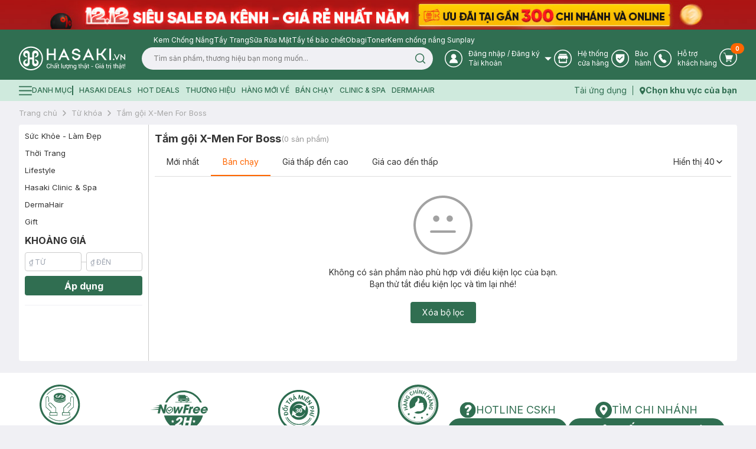

--- FILE ---
content_type: text/html; charset=utf-8
request_url: https://hasaki.vn/tag/tam-goi-x-men-for-boss.html
body_size: 16659
content:
<!DOCTYPE html><html lang="vi"><head><meta charSet="utf-8"/><meta name="viewport" content="width=device-width, initial-scale=1, maximum-scale=5"/><link rel="preload" href="/_next/static/media/bb3ef058b751a6ad-s.p.woff2" as="font" crossorigin="" type="font/woff2"/><link rel="preload" href="/_next/static/media/e4af272ccee01ff0-s.p.woff2" as="font" crossorigin="" type="font/woff2"/><link rel="stylesheet" href="/_next/static/css/42b7fff5960cf8aa.css" data-precedence="next"/><link rel="preload" as="script" fetchPriority="low" href="/_next/static/chunks/webpack-2397212a386ec410.js"/><script src="/_next/static/chunks/ba0e03dc-3db2b6dd6b469319.js" async=""></script><script src="/_next/static/chunks/4560-21c90c577d280d29.js" async=""></script><script src="/_next/static/chunks/main-app-552da01696400069.js" async=""></script><script src="/_next/static/chunks/9e33a154-62ad459489565149.js" async=""></script><script src="/_next/static/chunks/5685-609ce8c6df5dbf31.js" async=""></script><script src="/_next/static/chunks/6155-2ddd91754d7e4824.js" async=""></script><script src="/_next/static/chunks/356-6f3560c2c6b87a04.js" async=""></script><script src="/_next/static/chunks/6860-9904a64a90aefa14.js" async=""></script><script src="/_next/static/chunks/5984-586f3bb3b47c4a2b.js" async=""></script><script src="/_next/static/chunks/1296-2076cac27b15cba5.js" async=""></script><script src="/_next/static/chunks/6621-de5f800d5ce3215b.js" async=""></script><script src="/_next/static/chunks/5058-ca8a46a7d4e143b9.js" async=""></script><script src="/_next/static/chunks/5438-52f880496c9d0f49.js" async=""></script><script src="/_next/static/chunks/1389-11a1e4a546ebe7a6.js" async=""></script><script src="/_next/static/chunks/2743-7ba262957421f279.js" async=""></script><script src="/_next/static/chunks/3407-9296df332ba51fb9.js" async=""></script><script src="/_next/static/chunks/1556-96afde681451b406.js" async=""></script><script src="/_next/static/chunks/151-c5c7b4e280e0f239.js" async=""></script><script src="/_next/static/chunks/5809-4a289ee05e10afe1.js" async=""></script><script src="/_next/static/chunks/8035-3868c5a450a9199f.js" async=""></script><script src="/_next/static/chunks/866-e63db97becb43d30.js" async=""></script><script src="/_next/static/chunks/app/(routes)/(with-header-footer)/tag/%5BtagPath%5D/page-5aaae241d80716ff.js" async=""></script><script src="/_next/static/chunks/7631-f8ad298a3f4afb96.js" async=""></script><script src="/_next/static/chunks/678-29084a63fb92314b.js" async=""></script><script src="/_next/static/chunks/4169-42c4d540b2ff274e.js" async=""></script><script src="/_next/static/chunks/3359-374622d59a8e353a.js" async=""></script><script src="/_next/static/chunks/7357-c14611f594f1f055.js" async=""></script><script src="/_next/static/chunks/4958-49097d37f35a5d5f.js" async=""></script><script src="/_next/static/chunks/1853-b03cef7ac4cd6475.js" async=""></script><script src="/_next/static/chunks/4217-ba12c2b7805f13e7.js" async=""></script><script src="/_next/static/chunks/3150-b372c23172448811.js" async=""></script><script src="/_next/static/chunks/1938-93b6a96967451e2c.js" async=""></script><script src="/_next/static/chunks/app/(routes)/(with-header-footer)/tag/%5BtagPath%5D/loading-e9fe98cfb42107a1.js" async=""></script><script src="/_next/static/chunks/9636-323eda8ebab903a0.js" async=""></script><script src="/_next/static/chunks/1377-a7774c78aabc7901.js" async=""></script><script src="/_next/static/chunks/app/layout-6c1dffcc47a68e8c.js" async=""></script><script src="/_next/static/chunks/app/error-0b99b9aac13e1436.js" async=""></script><script src="/_next/static/chunks/app/not-found-2461ed697b6c8821.js" async=""></script><script src="/_next/static/chunks/5958-6288b431bb112a30.js" async=""></script><script src="/_next/static/chunks/9232-7fd8c0804874f1b7.js" async=""></script><script src="/_next/static/chunks/285-22676f15fee02250.js" async=""></script><script src="/_next/static/chunks/667-264f119df01bf1bd.js" async=""></script><script src="/_next/static/chunks/1954-f4e5912151815e8f.js" async=""></script><script src="/_next/static/chunks/1669-b6d6c0c5795ea28a.js" async=""></script><script src="/_next/static/chunks/4459-7bc50a99e704a768.js" async=""></script><script src="/_next/static/chunks/1199-ae8e9b43ed5d744f.js" async=""></script><script src="/_next/static/chunks/app/(routes)/(home)/layout-ded6599ce5954cdb.js" async=""></script><script src="/_next/static/chunks/7333-f78d079a85238942.js" async=""></script><script src="/_next/static/chunks/app/(routes)/(with-header-footer)/layout-8dda8eef42adc2a4.js" async=""></script><link rel="preload" href="https://www.googletagmanager.com/gtm.js?id=GTM-PJDVTV" as="script"/><link rel="preload" href="/scripts/pixel.js" as="script"/><link rel="preload" href="/scripts/tiktok.js" as="script"/><meta property="fb:app_id" content="1028207553936734"/><meta name="author" content="Công ty cổ phẩn Hasaki Beauty &amp; Clinic"/><meta name="theme-color" media="(prefers-color-scheme: light)" content="#326e51"/><meta name="theme-color" media="(prefers-color-scheme: dark)" content="#326e51"/><title>Mua Tắm gội X-Men For Boss Chính Hãng, Giá Tốt | Hasaki.vn</title><meta name="description" content="Tắm gội X-Men For Boss Chính Hãng Từ Việt Nam ✓ Giá Tốt Mọi Thời Điểm ✓ Giao Nhanh Miễn Phí 2H (Trễ Tặng 100k)"/><meta name="keywords" content="Hasaki.vn, mua mỹ phẩm chính hãng, son môi, chăm sóc da, chăm sóc tóc,trang điểm môi, chăm sóc cơ thể, kem dưỡng da, sữa rửa mặt, xịt khoáng, giá tốt nhất thị trường."/><meta name="robots" content="noindex, nofollow"/><link rel="canonical" href="https://hasaki.vn/tag/tam-goi-x-men-for-boss.html"/><meta property="og:title" content="Mua Tắm gội X-Men For Boss Chính Hãng, Giá Tốt | Hasaki.vn"/><meta property="og:description" content="Tắm gội X-Men For Boss Chính Hãng Từ Việt Nam ✓ Giá Tốt Mọi Thời Điểm ✓ Giao Nhanh Miễn Phí 2H (Trễ Tặng 100k)"/><meta property="og:url" content="https://hasaki.vn/tag/tam-goi-x-men-for-boss.html"/><meta property="og:site_name" content="Hasaki.vn"/><meta property="og:image" content="https://media.hasaki.vn/hsk/banner/hasaki_slogan_2020.jpg"/><meta property="og:image:width" content="1200"/><meta property="og:image:height" content="630"/><meta name="twitter:card" content="summary_large_image"/><meta name="twitter:site" content="Hasaki.vn | Mỹ Phẩm &amp; Clinic"/><meta name="twitter:title" content="Mua sắm mỹ phẩm chính hãng – Hasaki luôn bán đúng giá | Hasaki.vn"/><meta name="twitter:description" content="Hệ Thống Chi Nhánh Toàn Quốc ✓ +600 Thương Hiệu ✓+5000 Sản Phẩm Chính Hãng ✓ Giá Luôn Tốt Mọi Thời Điểm ✓Giao Nhanh Miễn Phí 2H (Trễ Tặng 100k)"/><meta name="twitter:image" content="https://media.hasaki.vn/hsk/banner/hasaki_slogan_2020.jpg"/><link rel="shortcut icon" href="/icons/favicon-16x16.png"/><link rel="icon" href="/icons/favicon.ico"/><link rel="apple-touch-icon" href="/icons/apple-touch-icon.png"/><meta name="next-size-adjust"/><script type="application/ld+json">{
          "@context": "https://schema.org",
          "@type": "Organization",
          "url": "https://hasaki.vn/",
          "logo": "https://media.hasaki.vn/hsk/icon/logo-200x200.png"   
        }</script><script type="application/ld+json">{
          "@context": "https://schema.org",
          "@type": "WebSite",
          "url": "https://hasaki.vn/",
          "potentialAction": {
            "@type": "SearchAction",
            "target": {
              "@type": "EntryPoint",
              "urlTemplate": "https://hasaki.vn/catalogsearch/result/?q={search_term_string}"
            },
            "query-input": "required name=search_term_string"
          }}</script><script src="/_next/static/chunks/polyfills-c67a75d1b6f99dc8.js" noModule=""></script></head><body class="min-h-screen bg-background font-sans antialiased __variable_f367f3"><!--$--><div class="min-h-screen w-full"><!--$--><!--$--><header aria-label="Header" class="sticky top-0 z-40 w-full bg-primary" id="page-header"><div class="animate-pulse bg-secondary h-[50px] rounded-none"></div><section class="bg-primary pb-4"><div class="max-w-[1400px] m-auto container flex items-center gap-3 pl-[260px] pt-1 min-h-[28px]"></div><div class="max-w-[1400px] m-auto container flex items-center"><div class="flex items-center gap-5 w-full"><a aria-label="Homepage" class="" href="/"><svg xmlns="http://www.w3.org/2000/svg" width="180" height="41" viewBox="0 0 180 41" fill="none" color="#fff" class="mr-2"><path d="M20.3484 0.721191C9.1401 0.721191 0 9.76741 0 20.8606C0 32.0198 9.1401 41 20.3484 41C31.6234 41 40.6968 31.9538 40.6968 20.8606C40.7635 9.76741 31.6234 0.721191 20.3484 0.721191ZM20.3484 39.0191C10.2743 39.0191 2.0682 30.8973 2.0682 20.8606C2.0682 10.8239 10.2743 2.76815 20.3484 2.76815C30.4893 2.76815 38.6953 10.8899 38.6953 20.8606C38.6953 30.8312 30.4893 39.0191 20.3484 39.0191Z" fill="currentColor"></path><path d="M27.5542 22.5114V24.4263C29.0886 24.6244 30.2895 25.879 30.2895 27.6618C30.2895 28.8504 29.2888 29.9069 28.0212 29.9069C26.7536 29.9069 25.7528 28.9164 25.7528 27.6618V14.1255C25.7528 12.8709 26.7536 11.8805 28.0212 11.8805C29.2888 11.8805 30.2895 12.937 30.2895 14.1255C30.2895 15.8423 29.0886 17.1629 27.5542 17.361V19.2759C30.8232 19.2099 33.4252 16.5687 33.4252 13.3332C33.4252 10.5599 31.1568 7.39038 27.7543 7.39038C24.8855 7.39038 22.4837 9.70146 22.4837 12.6068V19.2759H18.2139V12.6068C18.2139 9.76749 15.8788 7.39038 12.9433 7.39038C9.47409 7.39038 7.27246 10.5599 7.27246 13.3332C7.27246 16.5687 9.87439 19.2099 13.1435 19.2759V17.361C11.609 17.1629 10.4081 15.9084 10.4081 14.1255C10.4081 12.937 11.4089 11.8805 12.6765 11.8805C13.9441 11.8805 14.9448 12.8709 14.9448 14.1255V27.5958C14.9448 28.8504 13.9441 29.8409 12.6765 29.8409C11.4089 29.8409 10.4081 28.7844 10.4081 27.5958C10.4081 25.879 11.609 24.5584 13.1435 24.3603V22.5114C9.87439 22.5775 7.27246 25.2187 7.27246 28.4542C7.27246 31.2275 9.54081 34.397 12.9433 34.397C15.8121 34.397 18.2139 32.0859 18.2139 29.1805V22.5114H22.4837V29.1145C22.4837 31.9538 24.8188 34.331 27.7543 34.331C31.2235 34.331 33.4252 31.1615 33.4252 28.3882C33.4252 25.1527 30.8232 22.5775 27.5542 22.5114Z" fill="currentColor"></path><path d="M156.049 4.15479H153.113V23.6999H156.049V4.15479Z" fill="currentColor"></path><path d="M59.3774 4.15479V12.5407H50.2373V4.15479H47.3018V23.6999H50.2373V15.314H59.3774V23.6999H62.3129V4.15479H59.3774Z" fill="currentColor"></path><path d="M76.5904 4.15479H75.9233L66.583 23.6999H69.1849C69.6519 23.6999 69.9855 23.4358 70.119 23.0396L72.0537 18.8797H80.2598L82.2613 23.1056C82.3947 23.4358 82.795 23.6999 83.1953 23.6999H85.7972L76.5904 4.15479ZM73.4548 16.1724L76.2568 10.2957L79.0589 16.1724H73.4548Z" fill="currentColor"></path><path d="M118.021 4.15479H117.354L108.08 23.6999H110.682C111.082 23.6999 111.483 23.4358 111.616 23.0396L113.551 18.8797H121.757L123.758 23.1056C123.892 23.4358 124.292 23.6999 124.692 23.6999H127.294L118.021 4.15479ZM114.885 16.1724L117.687 10.2957L120.489 16.1724H114.885Z" fill="currentColor"></path><path d="M102.876 14.5215L93.2694 11.0219C92.9358 10.8898 92.7356 10.4936 92.8023 10.1635C93.3361 8.38064 95.004 7.12606 96.9387 7.12606C98.7401 7.12606 100.275 8.24858 100.942 9.76729C101.209 10.4936 101.876 10.2955 101.942 10.2955L104.011 9.76729C103.277 6.59781 100.341 4.2207 96.9387 4.2207C93.3361 4.2207 90.4006 6.7959 89.8001 10.1635C89.8001 10.2955 89.7334 10.4936 89.7334 10.6257C89.7334 10.6917 89.7334 10.7578 89.7334 10.8238C89.7334 10.8898 89.7334 11.0219 89.7334 11.0879V11.22C89.7334 12.0784 90.2671 12.8047 91.001 13.1349C91.001 13.1349 98.6066 15.9082 100.742 16.7005C101.342 16.9647 101.209 17.625 101.209 17.625C100.742 19.4738 99.0069 20.8605 97.0054 20.8605C95.1374 20.8605 93.5362 19.6719 92.9358 18.0211C92.8023 17.691 92.4688 17.4269 92.0017 17.4929L89.8668 18.0872C90.6007 21.3227 93.4695 23.7658 97.0054 23.7658C100.541 23.7658 103.477 21.2567 104.144 17.9551C104.144 17.9551 104.211 17.5589 104.278 17.2288C104.278 16.9647 104.344 16.5024 104.344 16.5024C104.211 15.578 103.677 14.7856 102.876 14.5215Z" fill="currentColor"></path><path d="M141.371 13.7953L148.643 4.15479H145.508C145.174 4.15479 144.907 4.28685 144.707 4.55097L138.703 12.5407H134.566V4.15479H131.631V23.6999H134.566V15.314H138.903L144.841 23.2377C145.041 23.5018 145.308 23.6999 145.708 23.6999H148.844L141.371 13.7953Z" fill="currentColor"></path><path d="M161.786 22.5114C161.786 21.8511 161.252 21.2568 160.519 21.2568C159.851 21.2568 159.251 21.7851 159.251 22.5114C159.251 23.1717 159.785 23.766 160.519 23.766C161.252 23.7 161.786 23.1717 161.786 22.5114Z" fill="currentColor"></path><path d="M165.989 23.6999H165.656L160.919 13.7292H162.253C162.453 13.7292 162.654 13.8613 162.72 14.0594L165.789 20.5965L168.925 14.0594C168.992 13.8613 169.192 13.7953 169.392 13.7953H170.726L165.989 23.6999Z" fill="currentColor"></path><path d="M178.532 13.7292V20.3323L172.327 13.7292H171.927V23.6999H173.461V17.1628L179.666 23.6999H179.999V13.7292H178.532Z" fill="currentColor"></path><path d="M52.8391 35.1233C52.8391 35.8496 52.639 36.4439 52.1053 36.9721C51.5715 37.4344 50.8377 37.6985 50.0371 37.6985C49.1698 37.6985 48.4359 37.3683 47.9022 36.7741C47.3684 36.1798 47.1016 35.3874 47.1016 34.463V33.0763C47.1016 32.1519 47.3684 31.3595 47.9022 30.7653C48.4359 30.171 49.1698 29.8408 50.0371 29.8408C50.9044 29.8408 51.5715 30.0389 52.1053 30.5011C52.639 30.9633 52.8391 31.5576 52.8391 32.35H51.8384C51.8384 31.8217 51.705 31.4256 51.3714 31.0954C51.0378 30.7653 50.6375 30.6332 50.0371 30.6332C49.4366 30.6332 48.9696 30.8973 48.636 31.3595C48.3025 31.8217 48.1023 32.416 48.1023 33.0763V34.3969C48.1023 35.1233 48.3025 35.6515 48.636 36.1137C48.9696 36.576 49.4366 36.8401 50.0371 36.8401C50.6375 36.8401 51.0378 36.708 51.3714 36.3779C51.705 36.0477 51.8384 35.6515 51.8384 35.1233H52.8391Z" fill="currentColor"></path><path d="M54.9076 32.6802C55.1078 32.4161 55.3746 32.218 55.6415 32.0199C55.9084 31.8218 56.2419 31.8218 56.5755 31.8218C57.176 31.8218 57.643 32.0199 57.9766 32.35C58.3101 32.7462 58.5103 33.2745 58.5103 34.0008V37.5665H57.4428V34.0008C57.4428 33.5386 57.3094 33.2084 57.1092 32.9443C56.9091 32.7462 56.5755 32.6142 56.1752 32.6142C55.8416 32.6142 55.5748 32.6802 55.3746 32.8123C55.1745 32.9443 54.9743 33.0764 54.8409 33.3405V37.5665H53.7734V29.3787H54.8409V32.6802H54.9076Z" fill="currentColor"></path><path d="M63.3803 37.5664C63.3136 37.3683 63.3136 37.2362 63.3136 37.1042C63.3136 36.9721 63.3136 36.84 63.2469 36.708C63.0467 36.9721 62.7799 37.2362 62.513 37.3683C62.1794 37.5664 61.8459 37.6324 61.5123 37.6324C60.9118 37.6324 60.4448 37.5003 60.1779 37.1702C59.8444 36.84 59.7109 36.4438 59.7109 35.9156C59.7109 35.3874 59.9111 34.9251 60.3781 34.661C60.8451 34.3309 61.4456 34.1988 62.1794 34.1988H63.3136V33.6706C63.3136 33.3404 63.1802 33.0763 62.98 32.8782C62.7799 32.6801 62.513 32.6141 62.1127 32.6141C61.7791 32.6141 61.5123 32.6801 61.3121 32.8782C61.112 33.0763 60.9785 33.2744 60.9785 33.4725H59.9778C59.9778 33.0763 60.178 32.6801 60.5782 32.3499C60.9785 32.0198 61.5123 31.8217 62.1794 31.8217C62.8466 31.8217 63.3803 31.9538 63.7139 32.2839C64.1142 32.6141 64.3143 33.0763 64.3143 33.6706V36.3778C64.3143 36.5759 64.3143 36.774 64.3143 36.9721C64.3143 37.1702 64.3811 37.3683 64.4478 37.5003H63.3803V37.5664ZM61.6457 29.5106H62.513L64.0475 30.8312H62.98L62.046 30.0389L61.1787 30.8312H60.1112L61.6457 29.5106ZM61.6457 36.774C62.046 36.774 62.3796 36.708 62.6464 36.5099C62.98 36.3118 63.1802 36.1137 63.2469 35.8496V34.9251H62.046C61.6457 34.9251 61.3121 35.0572 61.0453 35.2553C60.8451 35.4534 60.7117 35.7175 60.7117 35.9816C60.7117 36.2458 60.7784 36.4438 60.9785 36.5759C61.112 36.708 61.3788 36.774 61.6457 36.774ZM64.3811 28.5862H65.5152L64.4478 29.9728H63.6472L64.3811 28.5862Z" fill="currentColor"></path><path d="M67.1164 30.5011V31.8877H68.1839V32.6801H67.1164V36.1137C67.1164 36.3778 67.1831 36.5759 67.3166 36.642C67.45 36.774 67.5834 36.774 67.7836 36.774C67.8503 36.774 67.917 36.774 67.9837 36.774C68.0504 36.774 68.1171 36.774 68.1839 36.708L68.3173 37.4343C68.2506 37.5004 68.1172 37.5664 67.9837 37.5664C67.8503 37.6324 67.6501 37.6324 67.5167 37.6324C67.1164 37.6324 66.7828 37.5004 66.516 37.2362C66.2491 36.9721 66.1157 36.5759 66.1157 36.0477V32.6141H65.1816V31.8217H66.1157V30.4351H67.1164V30.5011Z" fill="currentColor"></path><path d="M72.8536 37.5665H71.7861V29.3787H72.8536V37.5665Z" fill="currentColor"></path><path d="M80.7934 31.1615C80.7934 31.8218 80.6599 32.284 80.3264 32.6142C79.9928 32.9443 79.5258 33.1424 78.8586 33.2084V37.5665H77.9246L77.8579 36.7081C77.6577 37.0382 77.4576 37.2363 77.1907 37.4344C76.9238 37.5665 76.5903 37.6985 76.19 37.6985C75.5895 37.6985 75.0558 37.5004 74.7222 37.1043C74.3886 36.7081 74.1885 36.1138 74.1885 35.2554V31.8878H75.2559V35.2554C75.2559 35.8497 75.3227 36.2459 75.5228 36.51C75.7229 36.7741 75.9898 36.8401 76.3901 36.8401C76.7904 36.8401 77.0573 36.7741 77.3241 36.642C77.591 36.51 77.7244 36.3119 77.8579 35.9817V31.8878H78.9253V32.4821C79.2589 32.4821 79.5258 32.35 79.6592 32.0859C79.7926 31.8878 79.8593 31.5577 79.8593 31.0955H80.7934V31.1615Z" fill="currentColor"></path><path d="M80.2598 34.6609C80.2598 33.8025 80.4599 33.1422 80.9269 32.6139C81.3939 32.0857 81.9944 31.8216 82.795 31.8216C83.1286 31.8216 83.4621 31.8876 83.7957 32.0197C84.0626 32.1517 84.3294 32.2838 84.5963 32.5479C84.8632 32.4819 85.13 32.3498 85.2635 32.0857C85.3969 31.8876 85.4636 31.5574 85.4636 31.2273H86.3976C86.3976 31.7555 86.2642 32.1517 86.0641 32.4819C85.7972 32.812 85.4636 33.0101 84.9966 33.1422C85.13 33.3403 85.1968 33.6044 85.2635 33.8685C85.3302 34.1327 85.3302 34.4628 85.3302 34.7269V34.859C85.3302 35.7174 85.13 36.3777 84.663 36.9059C84.196 37.4342 83.5956 37.6983 82.795 37.6983C81.9944 37.6983 81.3939 37.4342 80.9269 36.9059C80.4599 36.3777 80.2598 35.6514 80.2598 34.859V34.6609ZM81.2605 34.793C81.2605 35.3872 81.3939 35.9155 81.6608 36.3117C81.9277 36.7079 82.328 36.9059 82.795 36.9059C83.262 36.9059 83.6623 36.7079 83.9292 36.3117C84.196 35.9155 84.3294 35.4533 84.3294 34.793V34.6609C84.3294 34.0666 84.196 33.6044 83.9292 33.2082C83.6623 32.812 83.262 32.6139 82.795 32.6139C82.328 32.6139 81.9277 32.812 81.6608 33.2082C81.3939 33.6044 81.2605 34.0666 81.2605 34.6609V34.793ZM83.3954 39.3491H82.2612V38.2926H83.3954V39.3491Z" fill="currentColor"></path><path d="M87.4653 31.8877L87.532 32.7461C87.7321 32.4159 87.9323 32.2178 88.2659 32.0197C88.5327 31.8216 88.8663 31.7556 89.2666 31.7556C89.8671 31.7556 90.3341 31.9537 90.6676 32.2839C91.0012 32.614 91.2014 33.2083 91.2014 33.9346V37.5003H90.1339V33.9346C90.1339 33.4064 90.0672 33.0762 89.8671 32.8781C89.6669 32.68 89.3333 32.548 88.933 32.548C88.5995 32.548 88.3326 32.614 88.1324 32.7461C87.9323 32.8781 87.7321 33.0762 87.5987 33.2743V37.5003H86.5312V31.8216H87.4653V31.8877Z" fill="currentColor"></path><path d="M92.3346 34.8592C92.3346 33.9348 92.5348 33.2084 92.9351 32.6802C93.3353 32.1519 93.8691 31.8218 94.603 31.8218C94.9365 31.8218 95.2701 31.8878 95.537 32.0199C95.8038 32.1519 96.0707 32.35 96.2041 32.6141L96.3376 31.8878H97.1382V37.5665C97.1382 38.2928 96.938 38.821 96.471 39.2172C96.0707 39.6134 95.4035 39.8115 94.603 39.8115C94.3361 39.8115 94.0025 39.7455 93.7356 39.6794C93.4021 39.6134 93.1352 39.4814 92.8683 39.3493L93.0018 38.5569C93.2019 38.689 93.4688 38.755 93.7356 38.821C94.0025 38.8871 94.2694 38.8871 94.603 38.8871C95.1367 38.8871 95.4703 38.755 95.7371 38.5569C95.9373 38.3588 96.0707 37.9626 96.0707 37.5004V36.8401C95.8706 37.1042 95.6704 37.2363 95.4035 37.3684C95.1367 37.5004 94.8698 37.5665 94.4695 37.5665C93.8024 37.5665 93.2019 37.3023 92.8016 36.8401C92.4013 36.3119 92.2012 35.6516 92.2012 34.8592H92.3346ZM93.4021 34.9252C93.4021 35.5195 93.5355 35.9817 93.7356 36.3119C93.9358 36.642 94.3361 36.8401 94.8031 36.8401C95.1367 36.8401 95.4035 36.7741 95.6037 36.642C95.8038 36.51 96.004 36.3119 96.1374 36.0478V33.4725C96.004 33.2084 95.8038 33.0103 95.6037 32.8783C95.4035 32.7462 95.1367 32.6802 94.8031 32.6802C94.3361 32.6802 93.9358 32.8783 93.6689 33.2745C93.4021 33.6706 93.3353 34.1989 93.3353 34.8592V34.9252H93.4021Z" fill="currentColor"></path><path d="M102.542 30.5011V31.8877H103.61V32.6801H102.542V36.1137C102.542 36.3778 102.609 36.5759 102.742 36.642C102.876 36.774 103.009 36.774 103.209 36.774C103.276 36.774 103.343 36.774 103.409 36.774C103.476 36.774 103.543 36.774 103.61 36.708L103.743 37.4343C103.676 37.5004 103.543 37.5664 103.409 37.5664C103.276 37.6324 103.076 37.6324 102.942 37.6324C102.542 37.6324 102.209 37.5004 101.942 37.2362C101.675 36.9721 101.541 36.5759 101.541 36.0477V32.6141H100.607V31.8217H101.541V30.4351H102.542V30.5011Z" fill="currentColor"></path><path d="M105.612 32.6802C105.812 32.4161 106.079 32.218 106.346 32.0199C106.612 31.8878 106.946 31.8218 107.28 31.8218C107.88 31.8218 108.347 32.0199 108.681 32.35C109.014 32.7462 109.214 33.2745 109.214 34.0008V37.5665H108.147V34.0008C108.147 33.5386 108.013 33.2084 107.813 32.9443C107.613 32.7462 107.28 32.6142 106.879 32.6142C106.546 32.6142 106.279 32.6802 106.079 32.8123C105.879 32.9443 105.678 33.0764 105.545 33.3405V37.5665H104.478V29.3787H105.545V32.6802H105.612Z" fill="currentColor"></path><path d="M114.084 37.5664C114.018 37.3683 114.018 37.2362 114.018 37.1042C114.018 36.9721 114.018 36.84 113.951 36.708C113.751 36.9721 113.484 37.2362 113.217 37.3683C112.884 37.5664 112.55 37.6324 112.216 37.6324C111.616 37.6324 111.149 37.5003 110.882 37.1702C110.548 36.84 110.415 36.4438 110.415 35.9156C110.415 35.3874 110.615 34.9251 111.082 34.661C111.549 34.3309 112.15 34.1988 112.884 34.1988H114.018V33.6706C114.018 33.3404 113.884 33.0763 113.684 32.8782C113.484 32.6801 113.217 32.6141 112.817 32.6141C112.483 32.6141 112.216 32.6801 112.016 32.8782C111.816 33.0763 111.683 33.2744 111.683 33.4725H110.682C110.682 33.0763 110.882 32.6801 111.282 32.3499C111.683 32.0198 112.216 31.8217 112.884 31.8217C113.551 31.8217 114.084 31.9538 114.418 32.2839C114.818 32.6141 115.018 33.0763 115.018 33.6706V36.3778C115.018 36.5759 115.018 36.774 115.018 36.9721C115.018 37.1702 115.085 37.3683 115.152 37.5003H114.084V37.5664ZM114.351 30.6992V30.8312H113.484L112.683 30.0389L111.883 30.8312H111.015V30.6992L112.35 29.4446H113.017L114.351 30.6992ZM112.35 36.774C112.75 36.774 113.084 36.708 113.351 36.5099C113.684 36.3118 113.884 36.1137 113.951 35.8496V34.9251H112.75C112.35 34.9251 112.016 35.0572 111.749 35.2553C111.482 35.4534 111.349 35.7175 111.349 35.9816C111.349 36.2458 111.416 36.4438 111.616 36.5759C111.816 36.708 112.016 36.774 112.35 36.774ZM113.017 39.3492H111.883V38.2927H113.017V39.3492Z" fill="currentColor"></path><path d="M117.821 30.5011V31.8877H118.888V32.6801H117.821V36.1137C117.821 36.3778 117.887 36.5759 118.021 36.642C118.154 36.774 118.288 36.774 118.488 36.774C118.554 36.774 118.621 36.774 118.688 36.774C118.755 36.774 118.821 36.774 118.888 36.708L119.021 37.4343C118.955 37.5004 118.821 37.5664 118.688 37.5664C118.554 37.6324 118.354 37.6324 118.221 37.6324C117.821 37.6324 117.487 37.5004 117.22 37.2362C116.953 36.9721 116.82 36.5759 116.82 36.0477V32.6141H115.886V31.8217H116.82V30.4351H117.821V30.5011Z" fill="currentColor"></path><path d="M125.627 34.7269H122.491V33.9346H125.627V34.7269Z" fill="currentColor"></path><path d="M135.3 36.5099C135.1 36.7741 134.766 37.0382 134.366 37.3023C133.899 37.5664 133.299 37.6325 132.631 37.6325C131.764 37.6325 131.03 37.3683 130.43 36.7741C129.829 36.1798 129.562 35.4534 129.562 34.529V32.9443C129.562 32.0198 129.829 31.2935 130.43 30.6992C130.964 30.1049 131.697 29.8408 132.631 29.8408C133.499 29.8408 134.166 30.0389 134.633 30.5011C135.1 30.9633 135.367 31.5576 135.367 32.2179H134.366C134.366 31.7557 134.233 31.3595 133.899 31.0294C133.565 30.6992 133.165 30.5672 132.631 30.5672C132.031 30.5672 131.564 30.7653 131.23 31.2275C130.897 31.6897 130.697 32.2179 130.697 32.8782V34.463C130.697 35.1233 130.897 35.7176 131.297 36.1137C131.697 36.576 132.164 36.7741 132.765 36.7741C133.232 36.7741 133.565 36.708 133.832 36.576C134.099 36.4439 134.299 36.3118 134.433 36.1798V34.463H132.698V33.7366H135.5V36.5099H135.3Z" fill="currentColor"></path><path d="M137.902 30.4352H136.835V29.3787H137.902V30.4352ZM137.902 37.5665H136.835V31.8878H137.902V37.5665Z" fill="currentColor"></path><path d="M142.906 37.5663C142.839 37.3682 142.839 37.2361 142.839 37.104C142.839 36.972 142.839 36.8399 142.772 36.7079C142.572 36.972 142.305 37.2361 142.038 37.3682C141.705 37.5663 141.371 37.6323 141.038 37.6323C140.437 37.6323 139.97 37.5002 139.703 37.1701C139.37 36.8399 139.236 36.4437 139.236 35.9155C139.236 35.3872 139.436 34.925 139.903 34.6609C140.371 34.3307 140.971 34.1987 141.705 34.1987H142.839V33.6704C142.839 33.3403 142.706 33.0762 142.505 32.8781C142.305 32.68 142.038 32.6139 141.638 32.6139C141.305 32.6139 141.038 32.68 140.838 32.8781C140.637 33.0762 140.504 33.2743 140.504 33.4723H139.503C139.503 33.0762 139.703 32.68 140.104 32.3498C140.504 32.0197 141.038 31.8216 141.705 31.8216C142.372 31.8216 142.906 31.9536 143.239 32.2838C143.64 32.6139 143.84 33.0762 143.84 33.6704V36.3777C143.84 36.5758 143.84 36.7739 143.84 36.972C143.84 37.1701 143.906 37.3682 143.973 37.5002H142.906V37.5663ZM141.171 36.7739C141.571 36.7739 141.905 36.7079 142.172 36.5098C142.505 36.3117 142.706 36.1136 142.772 35.8495V34.925H141.571C141.171 34.925 140.838 35.0571 140.571 35.2552C140.304 35.4533 140.17 35.7174 140.17 35.9815C140.17 36.2456 140.237 36.4437 140.437 36.5758C140.571 36.7079 140.838 36.7739 141.171 36.7739ZM142.038 29.5105H143.239L141.838 30.8971H141.038L142.038 29.5105Z" fill="currentColor"></path><path d="M149.111 30.5011V31.8877H150.178V32.6801H149.111V36.1137C149.111 36.3778 149.177 36.5759 149.311 36.642C149.444 36.774 149.578 36.774 149.778 36.774C149.844 36.774 149.911 36.774 149.978 36.774C150.045 36.774 150.111 36.774 150.178 36.708L150.311 37.4343C150.245 37.5004 150.111 37.5664 149.978 37.5664C149.844 37.6324 149.644 37.6324 149.511 37.6324C149.111 37.6324 148.777 37.5004 148.51 37.2362C148.243 36.9721 148.11 36.5759 148.11 36.0477V32.6141H147.176V31.8217H148.11V30.4351H149.111V30.5011Z" fill="currentColor"></path><path d="M153.914 32.8122H153.38C153.113 32.8122 152.847 32.8783 152.713 33.0103C152.513 33.1424 152.38 33.3405 152.246 33.5386V37.5665H151.179V31.8878H152.113L152.246 32.7462C152.38 32.4821 152.58 32.218 152.847 32.0859C153.113 31.9538 153.38 31.8218 153.647 31.8218C153.714 31.8218 153.781 31.8218 153.847 31.8218C153.914 31.8218 153.981 31.8218 154.047 31.8878L153.914 32.8122Z" fill="currentColor"></path><path d="M155.982 39.2833H154.848V38.2268H155.982V39.2833ZM155.915 30.4352H154.848V29.3787H155.915V30.4352ZM155.915 37.5665H154.848V31.8878H155.915V37.5665Z" fill="currentColor"></path><path d="M161.386 30.5011V31.8877H162.453V32.6801H161.386V36.1137C161.386 36.3778 161.453 36.5759 161.586 36.642C161.72 36.774 161.853 36.774 162.053 36.774C162.12 36.774 162.187 36.774 162.253 36.774C162.32 36.774 162.387 36.774 162.453 36.708L162.587 37.4343C162.52 37.5004 162.387 37.5664 162.253 37.5664C162.12 37.6324 161.92 37.6324 161.786 37.6324C161.386 37.6324 161.052 37.5004 160.785 37.2362C160.519 36.9721 160.385 36.5759 160.385 36.0477V32.6141H159.451V31.8217H160.385V30.4351H161.386V30.5011Z" fill="currentColor"></path><path d="M164.455 32.6802C164.656 32.4161 164.922 32.218 165.189 32.0199C165.456 31.8878 165.79 31.8218 166.123 31.8218C166.724 31.8218 167.191 32.0199 167.524 32.35C167.858 32.7462 168.058 33.2745 168.058 34.0008V37.5665H166.991V34.0008C166.991 33.5386 166.857 33.2084 166.657 32.9443C166.457 32.7462 166.123 32.6142 165.723 32.6142C165.389 32.6142 165.123 32.6802 164.922 32.8123C164.722 32.9443 164.522 33.0764 164.389 33.3405V37.5665H163.321V29.3787H164.389V32.6802H164.455Z" fill="currentColor"></path><path d="M172.928 37.5664C172.861 37.3683 172.861 37.2362 172.861 37.1042C172.861 36.9721 172.861 36.84 172.795 36.708C172.595 36.9721 172.328 37.2362 172.061 37.3683C171.727 37.5664 171.394 37.6324 171.06 37.6324C170.46 37.6324 169.993 37.5003 169.726 37.1702C169.392 36.84 169.259 36.4438 169.259 35.9156C169.259 35.3874 169.459 34.9251 169.926 34.661C170.393 34.3309 170.993 34.1988 171.727 34.1988H172.861V33.6706C172.861 33.3404 172.728 33.0763 172.528 32.8782C172.328 32.6801 172.061 32.6141 171.661 32.6141C171.327 32.6141 171.06 32.6801 170.86 32.8782C170.66 33.0763 170.526 33.2744 170.526 33.4725H169.526C169.526 33.0763 169.726 32.6801 170.126 32.3499C170.526 32.0198 171.06 31.8217 171.727 31.8217C172.394 31.8217 172.928 31.9538 173.262 32.2839C173.662 32.6141 173.862 33.0763 173.862 33.6706V36.3778C173.862 36.5759 173.862 36.774 173.862 36.9721C173.862 37.1702 173.929 37.3683 173.996 37.5003H172.928V37.5664ZM173.195 30.6992V30.8312H172.328L171.527 30.0389L170.727 30.8312H169.859V30.6992L171.194 29.4446H171.861L173.195 30.6992ZM171.194 36.774C171.594 36.774 171.927 36.708 172.194 36.5099C172.528 36.3118 172.728 36.1137 172.795 35.8496V34.9251H171.594C171.194 34.9251 170.86 35.0572 170.593 35.2553C170.326 35.4534 170.193 35.7175 170.193 35.9816C170.193 36.2458 170.26 36.4438 170.46 36.5759C170.66 36.708 170.86 36.774 171.194 36.774ZM171.927 39.3492H170.793V38.2927H171.927V39.3492Z" fill="currentColor"></path><path d="M176.664 30.5011V31.8877H177.732V32.6801H176.664V36.1137C176.664 36.3778 176.731 36.5759 176.864 36.642C176.998 36.774 177.131 36.774 177.331 36.774C177.398 36.774 177.465 36.774 177.532 36.774C177.598 36.774 177.665 36.774 177.732 36.708L177.865 37.4343C177.798 37.5004 177.665 37.5664 177.532 37.5664C177.398 37.6324 177.198 37.6324 177.065 37.6324C176.664 37.6324 176.331 37.5004 176.064 37.2362C175.797 36.9721 175.664 36.5759 175.664 36.0477V32.6141H174.729V31.8217H175.664V30.4351H176.664V30.5011Z" fill="currentColor"></path><path d="M179.866 35.0571H178.799V29.9067H179.866V35.0571ZM179.866 37.5663H178.799V36.5098H179.866V37.5663Z" fill="currentColor"></path></svg><span class="sr-only">Logo</span></a><div class="relative w-full"><form class="w-full px-5 relative"><input class="flex bg-background px-5 py-2.5 transition-colors file:border-0 file:bg-transparent file:text-sm file:font-medium placeholder:text-muted-foreground focus-visible:outline-none focus-visible:ring-ring disabled:cursor-not-allowed disabled:opacity-50 h-[38px] text-xs pr-[40px] rounded-[19px] w-full focus-visible:ring-0" placeholder="" value=""/><button class="text-primary-foreground py-2 inline-flex items-center justify-center font-medium transition-colors focus-visible:outline-none focus-visible:ring-1 focus-visible:ring-ring disabled:pointer-events-none disabled:bg-background disabled:text-ring hover:text-accent-foreground rounded-md px-3 text-xs h-[38px] absolute top-0 right-[20px] border-none shadow-none hover:bg-transparent bg-transparent" aria-label="Search Button" type="submit"><svg xmlns="http://www.w3.org/2000/svg" width="19" height="18" viewBox="0 0 19 18" fill="none" class="text-primary"><path d="M8.625 15.125C12.491 15.125 15.625 11.991 15.625 8.125C15.625 4.25901 12.491 1.125 8.625 1.125C4.75901 1.125 1.625 4.25901 1.625 8.125C1.625 11.991 4.75901 15.125 8.625 15.125Z" stroke="currentColor" stroke-width="1.5" stroke-linecap="round" stroke-linejoin="round"></path><path d="M17.3746 16.8751L13.5684 13.0688" stroke="currentColor" stroke-width="1.5" stroke-linecap="round" stroke-linejoin="round"></path></svg><span class="sr-only">Search icon</span></button></form></div></div><nav aria-label="Main" data-orientation="horizontal" dir="ltr" class="relative z-10 flex max-w-max flex-1 items-center justify-center"><div style="position:relative"><ul data-orientation="horizontal" class="group flex-1 list-none justify-center space-x-1 flex items-center gap-[25px] w-full text-white" dir="ltr"><li class="flex items-center"><button id="radix-:Rqidtshla:-trigger-radix-:R1cqidtshla:" data-state="closed" aria-expanded="false" aria-controls="radix-:Rqidtshla:-content-radix-:R1cqidtshla:" class="group inline-flex h-9 w-max items-center justify-center rounded-md bg-transparent text-sm font-medium transition-colors disabled:pointer-events-none disabled:opacity-50 group [&amp;&gt;svg]:text-white hover:bg-transparent hover:text-white focus:bg-transparent focus:text-white focus:outline-none data-[active]:bg-transparent data-[state=open]:bg-transparent" data-radix-collection-item=""><svg width="30" height="30" viewBox="0 0 30 30" fill="none" xmlns="http://www.w3.org/2000/svg"><g clip-path="url(#clip0_24246_27855)"><circle cx="15" cy="15" r="14.25" stroke="currentColor" stroke-width="1.5"></circle><path fill-rule="evenodd" clip-rule="evenodd" d="M21.512 22.83H8.488a.472.472 0 01-.44-.44c0-3.366 2.415-6.146 5.635-6.805C12 15 10.756 13.463 10.756 11.561c0-2.341 1.903-4.244 4.317-4.244 2.342 0 4.317 1.903 4.317 4.244 0 1.902-1.244 3.44-2.927 4.024 3.22.659 5.635 3.44 5.635 6.805-.147.22-.293.44-.586.44z" fill="currentColor"></path></g><defs><clipPath id="clip0_24246_27855"><path fill="currentColor" d="M0 0H30V30H0z"></path></clipPath></defs></svg><span class="sr-only">User Icon</span><div class="text-start mr-1"><p class="font-sans text-xs font-normal ml-2.5"><span>Đăng nhập</span> / <span>Đăng ký</span></p><p class="font-sans text-xs font-normal ml-2.5">Tài khoản</p></div> <svg xmlns="http://www.w3.org/2000/svg" width="11" height="6" viewBox="0 0 11 6" fill="none" class="relative top-[1px] ml-1 h-3 w-3 transition duration-300 group-data-[state=open]:rotate-180 text-[#A0A0A0]" aria-hidden="true"><path d="M10.9 0L5.5 5.5L0 0H10.9Z" fill="currentColor"></path></svg></button></li><li class="flex items-center"><a aria-label="Go to support page" target="_blank" rel="nofollow" class="group inline-flex h-9 w-max items-center justify-center rounded-md bg-transparent text-sm font-medium transition-colors disabled:pointer-events-none disabled:opacity-50 hover:bg-transparent hover:text-white focus:bg-transparent focus:text-white focus:outline-none data-[active]:bg-transparent data-[state=open]:bg-transparent" href="https://hotro.hasaki.vn/he-thong-cua-hang.html" data-radix-collection-item=""><svg width="30" height="30" viewBox="0 0 30 30" fill="none" xmlns="http://www.w3.org/2000/svg"><g clip-path="url(#clip0_24246_27862)"><circle cx="15" cy="15" r="14.25" stroke="currentColor" stroke-width="1.5"></circle><path fill-rule="evenodd" clip-rule="evenodd" d="M21.22 16.683H21h-.147c-.146 0-.292-.073-.439-.146v3.95H9.731v-3.95c-.146.073-.292.073-.439.146H9.22h-.585c-.147 0-.366 0-.512-.073v5.415c0 .439.365.804.804.804h12.22c.439 0 .805-.366.805-.805V16.61c-.146 0-.366.073-.512.073h-.22zm-12-7.756h11.706a.812.812 0 00.805-.805.812.812 0 00-.805-.805H9.22a.812.812 0 00-.805.805c0 .439.366.805.805.805zm-1.172.805l-1.463 4.024c0 1.17.951 2.122 2.122 2.122 1.17 0 2.122-.951 2.122-2.122 0 1.17.951 2.122 2.122 2.122 1.17 0 2.122-.951 2.122-2.122 0 1.17.951 2.122 2.122 2.122 1.17 0 2.122-.951 2.122-2.122 0 1.17.95 2.122 2.122 2.122 1.17 0 2.122-.951 2.122-2.122l-1.464-4.024H8.048z" fill="currentColor"></path></g><defs><clipPath id="clip0_24246_27862"><path fill="currentColor" d="M0 0H30V30H0z"></path></clipPath></defs></svg><span class="sr-only">Store Icon</span><span class="font-sans text-xs font-normal ml-2.5">Hệ thống <br/>cửa hàng</span></a></li><li class="flex items-center"><a aria-label="Go to support page" target="_blank" rel="nofollow" class="group inline-flex h-9 w-max items-center justify-center rounded-md bg-transparent text-sm font-medium transition-colors disabled:pointer-events-none disabled:opacity-50 hover:bg-transparent hover:text-white focus:bg-transparent focus:text-white focus:outline-none data-[active]:bg-transparent data-[state=open]:bg-transparent" href="https://baohanh.hasaki.vn/" data-radix-collection-item=""><svg width="30" height="30" viewBox="0 0 30 30" fill="none" xmlns="http://www.w3.org/2000/svg"><g clip-path="url(#clip0_24246_27869)"><circle cx="15" cy="15" r="14.25" stroke="currentColor" stroke-width="1.5"></circle><path d="M7.706 13.232V8.369a.663.663 0 01.663-.663h13.262a.663.663 0 01.663.663v4.863c0 6.963-5.91 9.27-7.09 9.662a.626.626 0 01-.407 0c-1.18-.391-7.091-2.699-7.091-9.662z" fill="currentColor"></path><path d="M18.648 12.347l-4.863 4.642-2.431-2.32" stroke="#306E51" stroke-width="1.5" stroke-linecap="round" stroke-linejoin="round"></path></g><defs><clipPath id="clip0_24246_27869"><path fill="currentColor" d="M0 0H30V30H0z"></path></clipPath></defs></svg><span class="sr-only">Warranty Icon</span><span class="font-sans text-xs font-normal ml-2.5">Bảo  <br/>hành</span></a></li><li class="flex items-center"><a aria-label="Go to support page" target="_blank" rel="nofollow" class="group inline-flex h-9 w-max items-center justify-center rounded-md bg-transparent text-sm font-medium transition-colors disabled:pointer-events-none disabled:opacity-50 hover:bg-transparent hover:text-white focus:bg-transparent focus:text-white focus:outline-none data-[active]:bg-transparent data-[state=open]:bg-transparent" href="https://hotro.hasaki.vn/" data-radix-collection-item=""><svg width="30" height="30" viewBox="0 0 30 30" fill="none" xmlns="http://www.w3.org/2000/svg"><circle cx="15" cy="15" r="14.25" stroke="currentColor" stroke-width="1.5"></circle><path d="M20.78 18.585s-1.536-1.024-2.195-1.536c-.365-.22-.658-.366-1.024-.366-.512 0-.805.293-.951.366l-.366.366c-.146.073-.293 0-.366-.073-.366-.366-2.56-3.147-3.293-4.171-.073-.073-.073-.146-.073-.22 0-.146.366-.439.512-.512l.074-.073c.585-.44.658-1.244.512-1.756-.073-.293-1.025-2.342-1.098-2.488-.292-.512-.658-.805-1.244-.805-.366 0-1.244.146-1.756.585l-.073.074C9 8.342 8.05 9 8.05 10.463c0 1.61 1.097 4.025 3.439 7.244 2.56 3.586 5.56 5.122 6.878 5.122 1.39 0 2.56-1.683 2.854-2.268.292-.878.073-1.61-.44-1.976.074 0 .074 0 0 0z" fill="currentColor"></path></svg><span class="sr-only">Phone Icon</span><span class="font-sans text-xs font-normal ml-2.5">Hỗ trợ <br/>khách hàng</span></a></li><li class="flex items-center"><button class="p-0"><a aria-label="Cart Nav" class="group inline-flex h-9 w-max items-center justify-center rounded-md bg-transparent text-sm font-medium transition-colors disabled:pointer-events-none disabled:opacity-50 relative hover:bg-transparent hover:text-white focus:bg-transparent focus:text-white focus:outline-none data-[active]:bg-transparent data-[state=open]:bg-transparent" data-radix-collection-item=""><svg width="30" height="30" viewBox="0 0 30 30" fill="none" xmlns="http://www.w3.org/2000/svg"><g clip-path="url(#clip0_24246_27881)"><circle cx="15" cy="15" r="14.25" stroke="currentColor" stroke-width="1.5"></circle><path d="M22.536 11.561h-11.56L9.95 7.61c-.073-.22-.22-.293-.44-.293H7.025c-.22 0-.439.22-.439.44 0 .219.22.438.439.438h2.195l3.073 12.073c-.512.147-.878.659-.878 1.244 0 .732.586 1.317 1.244 1.317.659 0 1.244-.585 1.244-1.317 0-.146 0-.292-.073-.439h4.17c-.073.147-.073.293-.073.44 0 .731.586 1.316 1.244 1.316.659 0 1.244-.585 1.244-1.317 0-.658-.512-1.17-1.097-1.244H13.17l-.365-1.536h7.317c.146 0 .365-.073.365-.293l2.415-6.22c.073-.146 0-.292-.073-.365 0-.22-.146-.293-.293-.293z" fill="currentColor"></path></g><defs><clipPath id="clip0_24246_27881"><path fill="currentColor" d="M0 0H30V30H0z"></path></clipPath></defs></svg><span class="sr-only">Cart Icon</span><span class="absolute -right-3 -top-1.5 bg-orange text-white text-[10px] font-bold rounded-full px-2 h-[18px] flex items-center justify-center">0</span></a></button></li></ul></div><div class="absolute left-0 top-full flex justify-center"></div></nav></div></section></header><section class="bg-green-light text-primary h-9 flex items-center"><div class="max-w-[1400px] m-auto container flex items-center gap-2.5"><nav class="flex items-center justify-between w-full"><div class="flex items-center space-x-2.5 text-xs font-medium uppercase"></div><div class="flex items-center space-x-2.5 text-sm font-normal"><button class="inline-flex items-center justify-center rounded-md text-sm font-medium transition-colors focus-visible:outline-none focus-visible:ring-1 disabled:pointer-events-none disabled:bg-background disabled:text-ring text-primary underline-offset-4 hover:underline h-9 focus-visible:ring-transparent p-0" aria-label="download app" type="button" id="radix-:R1kdtshla:" aria-haspopup="menu" aria-expanded="false" data-state="closed"><span class="font-sans text-sm font-normal hover:underline">Tải ứng dụng</span></button><div data-orientation="vertical" role="none" class="shrink-0 bg-primary h-4 w-[1px]"></div><button class="justify-center rounded-md text-sm font-medium transition-colors focus-visible:outline-none focus-visible:ring-1 disabled:pointer-events-none disabled:bg-background disabled:text-ring text-primary underline-offset-4 hover:underline h-9 focus-visible:ring-transparent p-0 flex items-center gap-1" aria-label="address" type="button" id="radix-:R3kdtshla:" aria-haspopup="menu" aria-expanded="false" data-state="closed"><svg xmlns="http://www.w3.org/2000/svg" width="11" height="13" viewBox="0 0 11 13" fill="none"><path d="M5.78132 0.199997C3.18132 0.199997 0.981323 2.4 0.981323 5C0.981323 6.7 3.78132 11.1 5.08132 12.4C5.38132 12.7 5.58132 12.8 5.78132 12.8C5.98132 12.8 6.18132 12.7 6.48132 12.4C7.78132 11.1 10.5813 6.7 10.5813 5C10.5813 2.4 8.48132 0.199997 5.78132 0.199997ZM5.78132 2.8C6.88132 2.8 7.78132 3.7 7.78132 4.8C7.78132 5.9 6.88132 6.8 5.78132 6.8C4.68132 6.8 3.78132 5.9 3.78132 4.8C3.88132 3.7 4.68132 2.8 5.78132 2.8Z" fill="currentColor"></path></svg><span class="sr-only">Map icon</span><span class="font-sans text-sm font-bold hover:underline">Chọn khu vực của bạn</span></button></div></nav></div></section><!--/$--><!--/$--><!--$--><!--$--><div class="max-w-[1400px] m-auto container"><div dir="ltr" class="relative overflow-hidden" style="position:relative;--radix-scroll-area-corner-width:0px;--radix-scroll-area-corner-height:0px"><style>[data-radix-scroll-area-viewport]{scrollbar-width:none;-ms-overflow-style:none;-webkit-overflow-scrolling:touch;}[data-radix-scroll-area-viewport]::-webkit-scrollbar{display:none}</style><div data-radix-scroll-area-viewport="" class="h-full w-full rounded-[inherit]" style="overflow-x:hidden;overflow-y:hidden"><div style="min-width:100%;display:table"><ol class="flex items-center gap-[5px] p-[5px] text-[#A7A7A7] text-[13px] min-h-[40px] px-0"><li class="cursor-pointer shrink-0"><a href="/"> Trang chủ </a></li><li class="text-[#A7A7A7]"><svg xmlns="http://www.w3.org/2000/svg" width="24" height="25" viewBox="0 0 24 25" fill="none"><path d="M10 8.5L14 12.5L10 16.5" stroke="currentColor" stroke-width="1.5" stroke-linecap="round" stroke-linejoin="round"></path></svg></li><li class="cursor-pointer shrink-0"><a href="/tag/tam-goi-x-men-for-boss.html#"> Từ khóa </a></li><li class="text-[#A7A7A7]"><svg xmlns="http://www.w3.org/2000/svg" width="24" height="25" viewBox="0 0 24 25" fill="none"><path d="M10 8.5L14 12.5L10 16.5" stroke="currentColor" stroke-width="1.5" stroke-linecap="round" stroke-linejoin="round"></path></svg></li><li class="cursor-pointer shrink-0 text-[#A7A7A7]"><a href="/tag/tam-goi-x-men-for-boss.html"> <!-- --> </a></li></ol></div></div></div><div class="bg-white flex rounded-sm"><div class="w-[220px] shrink-0 min-h-10 border-r-[1px]"><div><div class="w-full px-4 mt-2"><div class="animate-pulse rounded-md bg-secondary w-[55%] h-6"></div><div class="flex items-center gap-1 justify-between mt-2"><div class="animate-pulse rounded-md bg-secondary w-[48%] h-8"></div><div class="animate-pulse rounded-md bg-secondary w-[48%] h-8"></div></div><div class="animate-pulse rounded-md bg-secondary w-full h-[33px] mt-2"></div></div><div class="px-4"><div class="flex justify-between items-center"><div class="animate-pulse rounded-md bg-secondary w-[80px] h-[24px] mt-4"></div></div><div class="flex flex-col gap-2 mt-4"><div class="flex gap-2"><div class="animate-pulse rounded-md bg-secondary w-[24px] h-[24px]"></div><div class="animate-pulse rounded-md bg-secondary w-[150px] h-[20px]"></div></div><div class="flex gap-2"><div class="animate-pulse rounded-md bg-secondary w-[24px] h-[24px]"></div><div class="animate-pulse rounded-md bg-secondary w-[90px] h-[20px]"></div></div><div class="flex gap-2"><div class="animate-pulse rounded-md bg-secondary w-[24px] h-[24px]"></div><div class="animate-pulse rounded-md bg-secondary w-[50px] h-[20px]"></div></div></div></div><div class="px-4"><div class="flex justify-between items-center"><div class="animate-pulse rounded-md bg-secondary w-[80px] h-[24px] mt-4"></div></div><div class="flex flex-col gap-2 mt-4"><div class="flex gap-2"><div class="animate-pulse rounded-md bg-secondary w-[24px] h-[24px]"></div><div class="animate-pulse rounded-md bg-secondary w-[150px] h-[20px]"></div></div><div class="flex gap-2"><div class="animate-pulse rounded-md bg-secondary w-[24px] h-[24px]"></div><div class="animate-pulse rounded-md bg-secondary w-[90px] h-[20px]"></div></div><div class="flex gap-2"><div class="animate-pulse rounded-md bg-secondary w-[24px] h-[24px]"></div><div class="animate-pulse rounded-md bg-secondary w-[50px] h-[20px]"></div></div></div></div><div class="px-4"><div class="flex justify-between items-center"><div class="animate-pulse rounded-md bg-secondary w-[80px] h-[24px] mt-4"></div></div><div class="flex flex-col gap-2 mt-4"><div class="flex gap-2"><div class="animate-pulse rounded-md bg-secondary w-[24px] h-[24px]"></div><div class="animate-pulse rounded-md bg-secondary w-[150px] h-[20px]"></div></div><div class="flex gap-2"><div class="animate-pulse rounded-md bg-secondary w-[24px] h-[24px]"></div><div class="animate-pulse rounded-md bg-secondary w-[90px] h-[20px]"></div></div><div class="flex gap-2"><div class="animate-pulse rounded-md bg-secondary w-[24px] h-[24px]"></div><div class="animate-pulse rounded-md bg-secondary w-[50px] h-[20px]"></div></div></div></div><div class="px-4"><div class="flex justify-between items-center"><div class="animate-pulse rounded-md bg-secondary w-[80px] h-[24px] mt-4"></div></div><div class="flex flex-col gap-2 mt-4"><div class="flex gap-2"><div class="animate-pulse rounded-md bg-secondary w-[24px] h-[24px]"></div><div class="animate-pulse rounded-md bg-secondary w-[150px] h-[20px]"></div></div><div class="flex gap-2"><div class="animate-pulse rounded-md bg-secondary w-[24px] h-[24px]"></div><div class="animate-pulse rounded-md bg-secondary w-[90px] h-[20px]"></div></div><div class="flex gap-2"><div class="animate-pulse rounded-md bg-secondary w-[24px] h-[24px]"></div><div class="animate-pulse rounded-md bg-secondary w-[50px] h-[20px]"></div></div></div></div></div></div><div class="w-full pt-2.5 py-8 "><div class="px-2.5"><div class="animate-pulse rounded-md bg-secondary w-[180px] h-[28px]"></div><div class="w-full h-[49px] flex items-center border-b border-b-[#DDDDDD]"><div class="px-5"><div class="animate-pulse rounded-md bg-secondary w-[60px] h-5"></div></div><div class="px-5"><div class="animate-pulse rounded-md bg-secondary w-[72px] h-5"></div></div><div class="px-5"><div class="animate-pulse rounded-md bg-secondary w-[60px] h-5"></div></div><div class="px-5"><div class="animate-pulse rounded-md bg-secondary w-[72px] h-5"></div></div><div class="animate-pulse rounded-md bg-secondary w-[98px] h-[28px] ml-auto"></div></div></div><div class="grid grid-cols-4 gap-2.5 px-2.5 mt-5"><div class="border bg-card text-card-foreground shadow h-full overflow-hidden rounded-2xl"><div class="flex flex-col space-y-1.5 p-0"><div style="position:relative;width:100%;padding-bottom:100%" data-radix-aspect-ratio-wrapper=""><div class="m-3" style="position:absolute;top:0;right:0;bottom:0;left:0"><div class="absolute rounded-2xl inset-0 bg-gradient-to-t from-transparent to-zinc-950/50"></div><div class="animate-pulse bg-secondary w-full h-full rounded-2xl"></div></div></div></div><div class="grid gap-2.5 p-4"><div class="animate-pulse rounded-md bg-secondary h-4 w-1/2"></div><div class="animate-pulse rounded-md bg-secondary h-4 w-1/4"></div></div><div class="flex items-center p-4"><div class="animate-pulse rounded-md bg-secondary h-8 w-full"></div></div></div><div class="border bg-card text-card-foreground shadow h-full overflow-hidden rounded-2xl"><div class="flex flex-col space-y-1.5 p-0"><div style="position:relative;width:100%;padding-bottom:100%" data-radix-aspect-ratio-wrapper=""><div class="m-3" style="position:absolute;top:0;right:0;bottom:0;left:0"><div class="absolute rounded-2xl inset-0 bg-gradient-to-t from-transparent to-zinc-950/50"></div><div class="animate-pulse bg-secondary w-full h-full rounded-2xl"></div></div></div></div><div class="grid gap-2.5 p-4"><div class="animate-pulse rounded-md bg-secondary h-4 w-1/2"></div><div class="animate-pulse rounded-md bg-secondary h-4 w-1/4"></div></div><div class="flex items-center p-4"><div class="animate-pulse rounded-md bg-secondary h-8 w-full"></div></div></div><div class="border bg-card text-card-foreground shadow h-full overflow-hidden rounded-2xl"><div class="flex flex-col space-y-1.5 p-0"><div style="position:relative;width:100%;padding-bottom:100%" data-radix-aspect-ratio-wrapper=""><div class="m-3" style="position:absolute;top:0;right:0;bottom:0;left:0"><div class="absolute rounded-2xl inset-0 bg-gradient-to-t from-transparent to-zinc-950/50"></div><div class="animate-pulse bg-secondary w-full h-full rounded-2xl"></div></div></div></div><div class="grid gap-2.5 p-4"><div class="animate-pulse rounded-md bg-secondary h-4 w-1/2"></div><div class="animate-pulse rounded-md bg-secondary h-4 w-1/4"></div></div><div class="flex items-center p-4"><div class="animate-pulse rounded-md bg-secondary h-8 w-full"></div></div></div><div class="border bg-card text-card-foreground shadow h-full overflow-hidden rounded-2xl"><div class="flex flex-col space-y-1.5 p-0"><div style="position:relative;width:100%;padding-bottom:100%" data-radix-aspect-ratio-wrapper=""><div class="m-3" style="position:absolute;top:0;right:0;bottom:0;left:0"><div class="absolute rounded-2xl inset-0 bg-gradient-to-t from-transparent to-zinc-950/50"></div><div class="animate-pulse bg-secondary w-full h-full rounded-2xl"></div></div></div></div><div class="grid gap-2.5 p-4"><div class="animate-pulse rounded-md bg-secondary h-4 w-1/2"></div><div class="animate-pulse rounded-md bg-secondary h-4 w-1/4"></div></div><div class="flex items-center p-4"><div class="animate-pulse rounded-md bg-secondary h-8 w-full"></div></div></div><div class="border bg-card text-card-foreground shadow h-full overflow-hidden rounded-2xl"><div class="flex flex-col space-y-1.5 p-0"><div style="position:relative;width:100%;padding-bottom:100%" data-radix-aspect-ratio-wrapper=""><div class="m-3" style="position:absolute;top:0;right:0;bottom:0;left:0"><div class="absolute rounded-2xl inset-0 bg-gradient-to-t from-transparent to-zinc-950/50"></div><div class="animate-pulse bg-secondary w-full h-full rounded-2xl"></div></div></div></div><div class="grid gap-2.5 p-4"><div class="animate-pulse rounded-md bg-secondary h-4 w-1/2"></div><div class="animate-pulse rounded-md bg-secondary h-4 w-1/4"></div></div><div class="flex items-center p-4"><div class="animate-pulse rounded-md bg-secondary h-8 w-full"></div></div></div><div class="border bg-card text-card-foreground shadow h-full overflow-hidden rounded-2xl"><div class="flex flex-col space-y-1.5 p-0"><div style="position:relative;width:100%;padding-bottom:100%" data-radix-aspect-ratio-wrapper=""><div class="m-3" style="position:absolute;top:0;right:0;bottom:0;left:0"><div class="absolute rounded-2xl inset-0 bg-gradient-to-t from-transparent to-zinc-950/50"></div><div class="animate-pulse bg-secondary w-full h-full rounded-2xl"></div></div></div></div><div class="grid gap-2.5 p-4"><div class="animate-pulse rounded-md bg-secondary h-4 w-1/2"></div><div class="animate-pulse rounded-md bg-secondary h-4 w-1/4"></div></div><div class="flex items-center p-4"><div class="animate-pulse rounded-md bg-secondary h-8 w-full"></div></div></div><div class="border bg-card text-card-foreground shadow h-full overflow-hidden rounded-2xl"><div class="flex flex-col space-y-1.5 p-0"><div style="position:relative;width:100%;padding-bottom:100%" data-radix-aspect-ratio-wrapper=""><div class="m-3" style="position:absolute;top:0;right:0;bottom:0;left:0"><div class="absolute rounded-2xl inset-0 bg-gradient-to-t from-transparent to-zinc-950/50"></div><div class="animate-pulse bg-secondary w-full h-full rounded-2xl"></div></div></div></div><div class="grid gap-2.5 p-4"><div class="animate-pulse rounded-md bg-secondary h-4 w-1/2"></div><div class="animate-pulse rounded-md bg-secondary h-4 w-1/4"></div></div><div class="flex items-center p-4"><div class="animate-pulse rounded-md bg-secondary h-8 w-full"></div></div></div><div class="border bg-card text-card-foreground shadow h-full overflow-hidden rounded-2xl"><div class="flex flex-col space-y-1.5 p-0"><div style="position:relative;width:100%;padding-bottom:100%" data-radix-aspect-ratio-wrapper=""><div class="m-3" style="position:absolute;top:0;right:0;bottom:0;left:0"><div class="absolute rounded-2xl inset-0 bg-gradient-to-t from-transparent to-zinc-950/50"></div><div class="animate-pulse bg-secondary w-full h-full rounded-2xl"></div></div></div></div><div class="grid gap-2.5 p-4"><div class="animate-pulse rounded-md bg-secondary h-4 w-1/2"></div><div class="animate-pulse rounded-md bg-secondary h-4 w-1/4"></div></div><div class="flex items-center p-4"><div class="animate-pulse rounded-md bg-secondary h-8 w-full"></div></div></div><div class="border bg-card text-card-foreground shadow h-full overflow-hidden rounded-2xl"><div class="flex flex-col space-y-1.5 p-0"><div style="position:relative;width:100%;padding-bottom:100%" data-radix-aspect-ratio-wrapper=""><div class="m-3" style="position:absolute;top:0;right:0;bottom:0;left:0"><div class="absolute rounded-2xl inset-0 bg-gradient-to-t from-transparent to-zinc-950/50"></div><div class="animate-pulse bg-secondary w-full h-full rounded-2xl"></div></div></div></div><div class="grid gap-2.5 p-4"><div class="animate-pulse rounded-md bg-secondary h-4 w-1/2"></div><div class="animate-pulse rounded-md bg-secondary h-4 w-1/4"></div></div><div class="flex items-center p-4"><div class="animate-pulse rounded-md bg-secondary h-8 w-full"></div></div></div><div class="border bg-card text-card-foreground shadow h-full overflow-hidden rounded-2xl"><div class="flex flex-col space-y-1.5 p-0"><div style="position:relative;width:100%;padding-bottom:100%" data-radix-aspect-ratio-wrapper=""><div class="m-3" style="position:absolute;top:0;right:0;bottom:0;left:0"><div class="absolute rounded-2xl inset-0 bg-gradient-to-t from-transparent to-zinc-950/50"></div><div class="animate-pulse bg-secondary w-full h-full rounded-2xl"></div></div></div></div><div class="grid gap-2.5 p-4"><div class="animate-pulse rounded-md bg-secondary h-4 w-1/2"></div><div class="animate-pulse rounded-md bg-secondary h-4 w-1/4"></div></div><div class="flex items-center p-4"><div class="animate-pulse rounded-md bg-secondary h-8 w-full"></div></div></div><div class="border bg-card text-card-foreground shadow h-full overflow-hidden rounded-2xl"><div class="flex flex-col space-y-1.5 p-0"><div style="position:relative;width:100%;padding-bottom:100%" data-radix-aspect-ratio-wrapper=""><div class="m-3" style="position:absolute;top:0;right:0;bottom:0;left:0"><div class="absolute rounded-2xl inset-0 bg-gradient-to-t from-transparent to-zinc-950/50"></div><div class="animate-pulse bg-secondary w-full h-full rounded-2xl"></div></div></div></div><div class="grid gap-2.5 p-4"><div class="animate-pulse rounded-md bg-secondary h-4 w-1/2"></div><div class="animate-pulse rounded-md bg-secondary h-4 w-1/4"></div></div><div class="flex items-center p-4"><div class="animate-pulse rounded-md bg-secondary h-8 w-full"></div></div></div><div class="border bg-card text-card-foreground shadow h-full overflow-hidden rounded-2xl"><div class="flex flex-col space-y-1.5 p-0"><div style="position:relative;width:100%;padding-bottom:100%" data-radix-aspect-ratio-wrapper=""><div class="m-3" style="position:absolute;top:0;right:0;bottom:0;left:0"><div class="absolute rounded-2xl inset-0 bg-gradient-to-t from-transparent to-zinc-950/50"></div><div class="animate-pulse bg-secondary w-full h-full rounded-2xl"></div></div></div></div><div class="grid gap-2.5 p-4"><div class="animate-pulse rounded-md bg-secondary h-4 w-1/2"></div><div class="animate-pulse rounded-md bg-secondary h-4 w-1/4"></div></div><div class="flex items-center p-4"><div class="animate-pulse rounded-md bg-secondary h-8 w-full"></div></div></div></div></div></div><div class="mt-4 hidden"><div class="min-h-[100px] px-5 pt-3 pb-[31px] mt-5 bg-white rounded-sm shadow-[0px_4px_16px_0px_rgba(20,25,26,0.08)]"><div class="animate-pulse bg-secondary w-8 h-4 rounded-sm"></div><div class="flex gap-5 mt-2"><div><div class="animate-pulse bg-secondary w-20 h-20 rounded-md shrink-0"></div></div><div><div class="animate-pulse bg-secondary w-20 h-20 rounded-md shrink-0"></div></div><div><div class="animate-pulse bg-secondary w-20 h-20 rounded-md shrink-0"></div></div></div></div></div></div><!--/$--><!--/$--><!--$--><!--$--><footer class="mt-5"></footer><!--/$--><!--/$--><!--$--><button class="items-center justify-center opacity-0 fixed bottom-[55px] right-2.5 w-8 h-8 bg-[#666] rounded-full pb-0.5 transition-opacity duration-300 ease-linear hidden"><svg xmlns="http://www.w3.org/2000/svg" width="24" height="24" viewBox="0 0 24 24" fill="none" class="text-white rotate-180"><path d="M16 10L12 14L8 10" stroke="currentColor" stroke-width="1.5" stroke-linecap="round" stroke-linejoin="round"></path></svg></button><!--/$--><!--$--><div class="fixed right-10 bottom-[25px] w-[85px] z-40" id="hsk-chat-root"></div><button class="invisible fixed right-0 bottom-0" id="hskLoginButton"></button><!--/$--></div><!--/$--><div role="region" aria-label="Notifications (F8)" tabindex="-1" style="pointer-events:none"><ol tabindex="-1" class="fixed top-[calc(100dvh-(50dvh+50px))] md:left-[calc(100dvw-(50dvw+210px))] z-[100] flex max-h-fit w-full flex-col-reverse p-4 sm:bottom-0 sm:right-0 sm:flex-col md:max-w-[420px]"></ol></div><div></div><div></div><script src="/_next/static/chunks/webpack-2397212a386ec410.js" async=""></script><script>(self.__next_f=self.__next_f||[]).push([0]);self.__next_f.push([2,null])</script><script>self.__next_f.push([1,"1:HL[\"/_next/static/media/bb3ef058b751a6ad-s.p.woff2\",\"font\",{\"crossOrigin\":\"\",\"type\":\"font/woff2\"}]\n2:HL[\"/_next/static/media/e4af272ccee01ff0-s.p.woff2\",\"font\",{\"crossOrigin\":\"\",\"type\":\"font/woff2\"}]\n3:HL[\"/_next/static/css/42b7fff5960cf8aa.css\",\"style\"]\n0:\"$L4\"\n"])</script><script>self.__next_f.push([1,"5:I[4418,[],\"\"]\n"])</script><script>self.__next_f.push([1,"7:I[7139,[\"8415\",\"static/chunks/9e33a154-62ad459489565149.js\",\"5685\",\"static/chunks/5685-609ce8c6df5dbf31.js\",\"6155\",\"static/chunks/6155-2ddd91754d7e4824.js\",\"356\",\"static/chunks/356-6f3560c2c6b87a04.js\",\"6860\",\"static/chunks/6860-9904a64a90aefa14.js\",\"5984\",\"static/chunks/5984-586f3bb3b47c4a2b.js\",\"1296\",\"static/chunks/1296-2076cac27b15cba5.js\",\"6621\",\"static/chunks/6621-de5f800d5ce3215b.js\",\"5058\",\"static/chunks/5058-ca8a46a7d4e143b9.js\",\"5438\",\"static/chunks/5438-52f880496c9d0f49.js\",\"1389\",\"static/chunks/1389-11a1e4a546ebe7a6.js\",\"2743\",\"static/chunks/2743-7ba262957421f279.js\",\"3407\",\"static/chunks/3407-9296df332ba51fb9.js\",\"1556\",\"static/chunks/1556-96afde681451b406.js\",\"151\",\"static/chunks/151-c5c7b4e280e0f239.js\",\"5809\",\"static/chunks/5809-4a289ee05e10afe1.js\",\"8035\",\"static/chunks/8035-3868c5a450a9199f.js\",\"866\",\"static/chunks/866-e63db97becb43d30.js\",\"396\",\"static/chunks/app/(routes)/(with-header-footer)/tag/%5BtagPath%5D/page-5aaae241d80716ff.js\"],\"\"]\n"])</script><script>self.__next_f.push([1,"8:I[28753,[],\"\"]\n"])</script><script>self.__next_f.push([1,"a:I[44478,[\"8415\",\"static/chunks/9e33a154-62ad459489565149.js\",\"5685\",\"static/chunks/5685-609ce8c6df5dbf31.js\",\"6155\",\"static/chunks/6155-2ddd91754d7e4824.js\",\"356\",\"static/chunks/356-6f3560c2c6b87a04.js\",\"6860\",\"static/chunks/6860-9904a64a90aefa14.js\",\"5984\",\"static/chunks/5984-586f3bb3b47c4a2b.js\",\"7631\",\"static/chunks/7631-f8ad298a3f4afb96.js\",\"678\",\"static/chunks/678-29084a63fb92314b.js\",\"1296\",\"static/chunks/1296-2076cac27b15cba5.js\",\"4169\",\"static/chunks/4169-42c4d540b2ff274e.js\",\"3359\",\"static/chunks/3359-374622d59a8e353a.js\",\"7357\",\"static/chunks/7357-c14611f594f1f055.js\",\"4958\",\"static/chunks/4958-49097d37f35a5d5f.js\",\"1853\",\"static/chunks/1853-b03cef7ac4cd6475.js\",\"4217\",\"static/chunks/4217-ba12c2b7805f13e7.js\",\"3150\",\"static/chunks/3150-b372c23172448811.js\",\"1938\",\"static/chunks/1938-93b6a96967451e2c.js\",\"9098\",\"static/chunks/app/(routes)/(with-header-footer)/tag/%5BtagPath%5D/loading-e9fe98cfb42107a1.js\"],\"AspectRatio\"]\n"])</script><script>self.__next_f.push([1,"b:I[85157,[],\"\"]\n"])</script><script>self.__next_f.push([1,"d:I[64615,[\"8415\",\"static/chunks/9e33a154-62ad459489565149.js\",\"5685\",\"static/chunks/5685-609ce8c6df5dbf31.js\",\"6155\",\"static/chunks/6155-2ddd91754d7e4824.js\",\"356\",\"static/chunks/356-6f3560c2c6b87a04.js\",\"6860\",\"static/chunks/6860-9904a64a90aefa14.js\",\"5984\",\"static/chunks/5984-586f3bb3b47c4a2b.js\",\"7631\",\"static/chunks/7631-f8ad298a3f4afb96.js\",\"678\",\"static/chunks/678-29084a63fb92314b.js\",\"1296\",\"static/chunks/1296-2076cac27b15cba5.js\",\"4169\",\"static/chunks/4169-42c4d540b2ff274e.js\",\"3359\",\"static/chunks/3359-374622d59a8e353a.js\",\"7357\",\"static/chunks/7357-c14611f594f1f055.js\",\"4958\",\"static/chunks/4958-49097d37f35a5d5f.js\",\"1853\",\"static/chunks/1853-b03cef7ac4cd6475.js\",\"4217\",\"static/chunks/4217-ba12c2b7805f13e7.js\",\"6621\",\"static/chunks/6621-de5f800d5ce3215b.js\",\"1389\",\"static/chunks/1389-11a1e4a546ebe7a6.js\",\"3407\",\"static/chunks/3407-9296df332ba51fb9.js\",\"9636\",\"static/chunks/9636-323eda8ebab903a0.js\",\"1377\",\"static/chunks/1377-a7774c78aabc7901.js\",\"3150\",\"static/chunks/3150-b372c23172448811.js\",\"1938\",\"static/chunks/1938-93b6a96967451e2c.js\",\"3185\",\"static/chunks/app/layout-6c1dffcc47a68e8c.js\"],\"\"]\n"])</script><script>self.__next_f.push([1,"e:\"$Sreact.suspense\"\nf:I[82151,[\"5685\",\"static/chunks/5685-609ce8c6df5dbf31.js\",\"7601\",\"static/chunks/app/error-0b99b9aac13e1436.js\"],\"\"]\n"])</script><script>self.__next_f.push([1,"10:I[75526,[\"8415\",\"static/chunks/9e33a154-62ad459489565149.js\",\"5685\",\"static/chunks/5685-609ce8c6df5dbf31.js\",\"6155\",\"static/chunks/6155-2ddd91754d7e4824.js\",\"356\",\"static/chunks/356-6f3560c2c6b87a04.js\",\"6860\",\"static/chunks/6860-9904a64a90aefa14.js\",\"5984\",\"static/chunks/5984-586f3bb3b47c4a2b.js\",\"7631\",\"static/chunks/7631-f8ad298a3f4afb96.js\",\"678\",\"static/chunks/678-29084a63fb92314b.js\",\"1296\",\"static/chunks/1296-2076cac27b15cba5.js\",\"4169\",\"static/chunks/4169-42c4d540b2ff274e.js\",\"3359\",\"static/chunks/3359-374622d59a8e353a.js\",\"7357\",\"static/chunks/7357-c14611f594f1f055.js\",\"4958\",\"static/chunks/4958-49097d37f35a5d5f.js\",\"1853\",\"static/chunks/1853-b03cef7ac4cd6475.js\",\"4217\",\"static/chunks/4217-ba12c2b7805f13e7.js\",\"3150\",\"static/chunks/3150-b372c23172448811.js\",\"1938\",\"static/chunks/1938-93b6a96967451e2c.js\",\"9160\",\"static/chunks/app/not-found-2461ed697b6c8821.js\"],\"\"]\n"])</script><script>self.__next_f.push([1,"11:I[56836,[\"8415\",\"static/chunks/9e33a154-62ad459489565149.js\",\"5685\",\"static/chunks/5685-609ce8c6df5dbf31.js\",\"6155\",\"static/chunks/6155-2ddd91754d7e4824.js\",\"356\",\"static/chunks/356-6f3560c2c6b87a04.js\",\"6860\",\"static/chunks/6860-9904a64a90aefa14.js\",\"5984\",\"static/chunks/5984-586f3bb3b47c4a2b.js\",\"7631\",\"static/chunks/7631-f8ad298a3f4afb96.js\",\"678\",\"static/chunks/678-29084a63fb92314b.js\",\"1296\",\"static/chunks/1296-2076cac27b15cba5.js\",\"4169\",\"static/chunks/4169-42c4d540b2ff274e.js\",\"3359\",\"static/chunks/3359-374622d59a8e353a.js\",\"7357\",\"static/chunks/7357-c14611f594f1f055.js\",\"4958\",\"static/chunks/4958-49097d37f35a5d5f.js\",\"1853\",\"static/chunks/1853-b03cef7ac4cd6475.js\",\"4217\",\"static/chunks/4217-ba12c2b7805f13e7.js\",\"3150\",\"static/chunks/3150-b372c23172448811.js\",\"1938\",\"static/chunks/1938-93b6a96967451e2c.js\",\"9098\",\"static/chunks/app/(routes)/(with-header-footer)/tag/%5BtagPath%5D/loading-e9fe98cfb42107a1.js\"],\"ShadcnToaster\"]\n"])</script><script>self.__next_f.push([1,"12:I[28700,[\"8415\",\"static/chunks/9e33a154-62ad459489565149.js\",\"5685\",\"static/chunks/5685-609ce8c6df5dbf31.js\",\"6155\",\"static/chunks/6155-2ddd91754d7e4824.js\",\"356\",\"static/chunks/356-6f3560c2c6b87a04.js\",\"6860\",\"static/chunks/6860-9904a64a90aefa14.js\",\"5984\",\"static/chunks/5984-586f3bb3b47c4a2b.js\",\"7631\",\"static/chunks/7631-f8ad298a3f4afb96.js\",\"678\",\"static/chunks/678-29084a63fb92314b.js\",\"1296\",\"static/chunks/1296-2076cac27b15cba5.js\",\"4169\",\"static/chunks/4169-42c4d540b2ff274e.js\",\"3359\",\"static/chunks/3359-374622d59a8e353a.js\",\"7357\",\"static/chunks/7357-c14611f594f1f055.js\",\"4958\",\"static/chunks/4958-49097d37f35a5d5f.js\",\"1853\",\"static/chunks/1853-b03cef7ac4cd6475.js\",\"4217\",\"static/chunks/4217-ba12c2b7805f13e7.js\",\"6621\",\"static/chunks/6621-de5f800d5ce3215b.js\",\"1389\",\"static/chunks/1389-11a1e4a546ebe7a6.js\",\"3407\",\"static/chunks/3407-9296df332ba51fb9.js\",\"9636\",\"static/chunks/9636-323eda8ebab903a0.js\",\"1377\",\"static/chunks/1377-a7774c78aabc7901.js\",\"3150\",\"static/chunks/3150-b372c23172448811.js\",\"1938\",\"static/chunks/1938-93b6a96967451e2c.js\",\"3185\",\"static/chunks/app/layout-6c1dffcc47a68e8c.js\"],\"GoogleTagManager\"]\n"])</script><script>self.__next_f.push([1,"13:I[37472,[\"8415\",\"static/chunks/9e33a154-62ad459489565149.js\",\"5685\",\"static/chunks/5685-609ce8c6df5dbf31.js\",\"6155\",\"static/chunks/6155-2ddd91754d7e4824.js\",\"356\",\"static/chunks/356-6f3560c2c6b87a04.js\",\"6860\",\"static/chunks/6860-9904a64a90aefa14.js\",\"5984\",\"static/chunks/5984-586f3bb3b47c4a2b.js\",\"7631\",\"static/chunks/7631-f8ad298a3f4afb96.js\",\"678\",\"static/chunks/678-29084a63fb92314b.js\",\"1296\",\"static/chunks/1296-2076cac27b15cba5.js\",\"4169\",\"static/chunks/4169-42c4d540b2ff274e.js\",\"3359\",\"static/chunks/3359-374622d59a8e353a.js\",\"7357\",\"static/chunks/7357-c14611f594f1f055.js\",\"4958\",\"static/chunks/4958-49097d37f35a5d5f.js\",\"1853\",\"static/chunks/1853-b03cef7ac4cd6475.js\",\"4217\",\"static/chunks/4217-ba12c2b7805f13e7.js\",\"6621\",\"static/chunks/6621-de5f800d5ce3215b.js\",\"1389\",\"static/chunks/1389-11a1e4a546ebe7a6.js\",\"3407\",\"static/chunks/3407-9296df332ba51fb9.js\",\"9636\",\"static/chunks/9636-323eda8ebab903a0.js\",\"1377\",\"static/chunks/1377-a7774c78aabc7901.js\",\"3150\",\"static/chunks/3150-b372c23172448811.js\",\"1938\",\"static/chunks/1938-93b6a96967451e2c.js\",\"3185\",\"static/chunks/app/layout-6c1dffcc47a68e8c.js\"],\"\"]\n"])</script><script>self.__next_f.push([1,"14:I[2254,[\"8415\",\"static/chunks/9e33a154-62ad459489565149.js\",\"5685\",\"static/chunks/5685-609ce8c6df5dbf31.js\",\"6155\",\"static/chunks/6155-2ddd91754d7e4824.js\",\"356\",\"static/chunks/356-6f3560c2c6b87a04.js\",\"6860\",\"static/chunks/6860-9904a64a90aefa14.js\",\"5984\",\"static/chunks/5984-586f3bb3b47c4a2b.js\",\"7631\",\"static/chunks/7631-f8ad298a3f4afb96.js\",\"678\",\"static/chunks/678-29084a63fb92314b.js\",\"1296\",\"static/chunks/1296-2076cac27b15cba5.js\",\"4169\",\"static/chunks/4169-42c4d540b2ff274e.js\",\"3359\",\"static/chunks/3359-374622d59a8e353a.js\",\"7357\",\"static/chunks/7357-c14611f594f1f055.js\",\"4958\",\"static/chunks/4958-49097d37f35a5d5f.js\",\"1853\",\"static/chunks/1853-b03cef7ac4cd6475.js\",\"4217\",\"static/chunks/4217-ba12c2b7805f13e7.js\",\"6621\",\"static/chunks/6621-de5f800d5ce3215b.js\",\"1389\",\"static/chunks/1389-11a1e4a546ebe7a6.js\",\"3407\",\"static/chunks/3407-9296df332ba51fb9.js\",\"9636\",\"static/chunks/9636-323eda8ebab903a0.js\",\"1377\",\"static/chunks/1377-a7774c78aabc7901.js\",\"3150\",\"static/chunks/3150-b372c23172448811.js\",\"1938\",\"static/chunks/1938-93b6a96967451e2c.js\",\"3185\",\"static/chunks/app/layout-6c1dffcc47a68e8c.js\"],\"\"]\n"])</script><script>self.__next_f.push([1,"16:I[95735,[],\"\"]\n9:[\"tagPath\",\"tam-goi-x-men-for-boss\",\"d\"]\n17:[]\n"])</script><script>self.__next_f.push([1,"4:[[[\"$\",\"link\",\"0\",{\"rel\":\"stylesheet\",\"href\":\"/_next/static/css/42b7fff5960cf8aa.css\",\"precedence\":\"next\",\"crossOrigin\":\"$undefined\"}]],[\"$\",\"$L5\",null,{\"buildId\":\"e787CCwD9WGZ-OOu5fpgL\",\"assetPrefix\":\"\",\"initialCanonicalUrl\":\"/tag/tam-goi-x-men-for-boss.html\",\"initialTree\":[\"\",{\"children\":[\"(routes)\",{\"children\":[\"(with-header-footer)\",{\"children\":[\"tag\",{\"children\":[[\"tagPath\",\"tam-goi-x-men-for-boss\",\"d\"],{\"children\":[\"__PAGE__\",{}]}]}]}]}]},\"$undefined\",\"$undefined\",true],\"initialSeedData\":[\"\",{\"children\":[\"(routes)\",{\"children\":[\"(with-header-footer)\",{\"children\":[\"tag\",{\"children\":[[\"tagPath\",\"tam-goi-x-men-for-boss\",\"d\"],{\"children\":[\"__PAGE__\",{},[\"$L6\",[\"$\",\"$L7\",null,{\"tag_path\":\"tam-goi-x-men-for-boss\"}],null]]},[\"$\",\"$L8\",null,{\"parallelRouterKey\":\"children\",\"segmentPath\":[\"children\",\"(routes)\",\"children\",\"(with-header-footer)\",\"children\",\"tag\",\"children\",\"$9\",\"children\"],\"loading\":[\"$\",\"div\",null,{\"className\":\"max-w-[1400px] m-auto container\",\"children\":[[\"$\",\"div\",null,{\"className\":\"bg-transparent\",\"children\":[\"$\",\"div\",null,{\"className\":\"flex items-center h-[40px] gap-2.5\",\"children\":[[\"$\",\"div\",null,{\"className\":\"animate-pulse rounded-md bg-secondary w-[70px] h-4\"}],[\"$\",\"div\",null,{\"className\":\"animate-pulse rounded-md bg-secondary w-4 h-4\"}],[\"$\",\"div\",null,{\"className\":\"animate-pulse rounded-md bg-secondary w-[135px] h-4\"}]]}]}],[\"$\",\"div\",null,{\"className\":\"bg-white flex\",\"children\":[[\"$\",\"div\",null,{\"className\":\"w-[220px] shrink-0 min-h-10 border-r-[1px]\",\"children\":[\"$\",\"div\",null,{\"children\":[[\"$\",\"div\",null,{\"className\":\"w-full px-4 mt-2\",\"children\":[[\"$\",\"div\",null,{\"className\":\"animate-pulse rounded-md bg-secondary w-[55%] h-6\"}],[\"$\",\"div\",null,{\"className\":\"flex items-center gap-1 justify-between mt-2\",\"children\":[[\"$\",\"div\",null,{\"className\":\"animate-pulse rounded-md bg-secondary w-[48%] h-8\"}],[\"$\",\"div\",null,{\"className\":\"animate-pulse rounded-md bg-secondary w-[48%] h-8\"}]]}],[\"$\",\"div\",null,{\"className\":\"animate-pulse rounded-md bg-secondary w-full h-[33px] mt-2\"}]]}],[\"$\",\"div\",null,{\"className\":\"px-4\",\"children\":[[\"$\",\"div\",null,{\"className\":\"flex justify-between items-center\",\"children\":[\"$\",\"div\",null,{\"className\":\"animate-pulse rounded-md bg-secondary w-[80px] h-[24px] mt-4\"}]}],[\"$\",\"div\",null,{\"className\":\"flex flex-col gap-2 mt-4\",\"children\":[[\"$\",\"div\",null,{\"className\":\"flex gap-2\",\"children\":[[\"$\",\"div\",null,{\"className\":\"animate-pulse rounded-md bg-secondary w-[24px] h-[24px]\"}],[\"$\",\"div\",null,{\"className\":\"animate-pulse rounded-md bg-secondary w-[150px] h-[20px]\"}]]}],[\"$\",\"div\",null,{\"className\":\"flex gap-2\",\"children\":[[\"$\",\"div\",null,{\"className\":\"animate-pulse rounded-md bg-secondary w-[24px] h-[24px]\"}],[\"$\",\"div\",null,{\"className\":\"animate-pulse rounded-md bg-secondary w-[90px] h-[20px]\"}]]}],[\"$\",\"div\",null,{\"className\":\"flex gap-2\",\"children\":[[\"$\",\"div\",null,{\"className\":\"animate-pulse rounded-md bg-secondary w-[24px] h-[24px]\"}],[\"$\",\"div\",null,{\"className\":\"animate-pulse rounded-md bg-secondary w-[50px] h-[20px]\"}]]}]]}]]}],[\"$\",\"div\",null,{\"className\":\"px-4\",\"children\":[[\"$\",\"div\",null,{\"className\":\"flex justify-between items-center\",\"children\":[\"$\",\"div\",null,{\"className\":\"animate-pulse rounded-md bg-secondary w-[80px] h-[24px] mt-4\"}]}],[\"$\",\"div\",null,{\"className\":\"flex flex-col gap-2 mt-4\",\"children\":[[\"$\",\"div\",null,{\"className\":\"flex gap-2\",\"children\":[[\"$\",\"div\",null,{\"className\":\"animate-pulse rounded-md bg-secondary w-[24px] h-[24px]\"}],[\"$\",\"div\",null,{\"className\":\"animate-pulse rounded-md bg-secondary w-[150px] h-[20px]\"}]]}],[\"$\",\"div\",null,{\"className\":\"flex gap-2\",\"children\":[[\"$\",\"div\",null,{\"className\":\"animate-pulse rounded-md bg-secondary w-[24px] h-[24px]\"}],[\"$\",\"div\",null,{\"className\":\"animate-pulse rounded-md bg-secondary w-[90px] h-[20px]\"}]]}],[\"$\",\"div\",null,{\"className\":\"flex gap-2\",\"children\":[[\"$\",\"div\",null,{\"className\":\"animate-pulse rounded-md bg-secondary w-[24px] h-[24px]\"}],[\"$\",\"div\",null,{\"className\":\"animate-pulse rounded-md bg-secondary w-[50px] h-[20px]\"}]]}]]}]]}],[\"$\",\"div\",null,{\"className\":\"px-4\",\"children\":[[\"$\",\"div\",null,{\"className\":\"flex justify-between items-center\",\"children\":[\"$\",\"div\",null,{\"className\":\"animate-pulse rounded-md bg-secondary w-[80px] h-[24px] mt-4\"}]}],[\"$\",\"div\",null,{\"className\":\"flex flex-col gap-2 mt-4\",\"children\":[[\"$\",\"div\",null,{\"className\":\"flex gap-2\",\"children\":[[\"$\",\"div\",null,{\"className\":\"animate-pulse rounded-md bg-secondary w-[24px] h-[24px]\"}],[\"$\",\"div\",null,{\"className\":\"animate-pulse rounded-md bg-secondary w-[150px] h-[20px]\"}]]}],[\"$\",\"div\",null,{\"className\":\"flex gap-2\",\"children\":[[\"$\",\"div\",null,{\"className\":\"animate-pulse rounded-md bg-secondary w-[24px] h-[24px]\"}],[\"$\",\"div\",null,{\"className\":\"animate-pulse rounded-md bg-secondary w-[90px] h-[20px]\"}]]}],[\"$\",\"div\",null,{\"className\":\"flex gap-2\",\"children\":[[\"$\",\"div\",null,{\"className\":\"animate-pulse rounded-md bg-secondary w-[24px] h-[24px]\"}],[\"$\",\"div\",null,{\"className\":\"animate-pulse rounded-md bg-secondary w-[50px] h-[20px]\"}]]}]]}]]}],[\"$\",\"div\",null,{\"className\":\"px-4\",\"children\":[[\"$\",\"div\",null,{\"className\":\"flex justify-between items-center\",\"children\":[\"$\",\"div\",null,{\"className\":\"animate-pulse rounded-md bg-secondary w-[80px] h-[24px] mt-4\"}]}],[\"$\",\"div\",null,{\"className\":\"flex flex-col gap-2 mt-4\",\"children\":[[\"$\",\"div\",null,{\"className\":\"flex gap-2\",\"children\":[[\"$\",\"div\",null,{\"className\":\"animate-pulse rounded-md bg-secondary w-[24px] h-[24px]\"}],[\"$\",\"div\",null,{\"className\":\"animate-pulse rounded-md bg-secondary w-[150px] h-[20px]\"}]]}],[\"$\",\"div\",null,{\"className\":\"flex gap-2\",\"children\":[[\"$\",\"div\",null,{\"className\":\"animate-pulse rounded-md bg-secondary w-[24px] h-[24px]\"}],[\"$\",\"div\",null,{\"className\":\"animate-pulse rounded-md bg-secondary w-[90px] h-[20px]\"}]]}],[\"$\",\"div\",null,{\"className\":\"flex gap-2\",\"children\":[[\"$\",\"div\",null,{\"className\":\"animate-pulse rounded-md bg-secondary w-[24px] h-[24px]\"}],[\"$\",\"div\",null,{\"className\":\"animate-pulse rounded-md bg-secondary w-[50px] h-[20px]\"}]]}]]}]]}]]}]}],[\"$\",\"div\",null,{\"className\":\"w-full py-2.5\",\"children\":[[\"$\",\"div\",null,{\"className\":\"px-2.5\",\"children\":[[\"$\",\"div\",null,{\"className\":\"animate-pulse rounded-md bg-secondary w-[180px] h-[28px]\"}],[\"$\",\"div\",null,{\"className\":\"w-full h-[49px] flex items-center border-b border-b-[#DDDDDD]\",\"children\":[[\"$\",\"div\",null,{\"className\":\"px-5\",\"children\":[\"$\",\"div\",null,{\"className\":\"animate-pulse rounded-md bg-secondary w-[60px] h-5\"}]}],[\"$\",\"div\",null,{\"className\":\"px-5\",\"children\":[\"$\",\"div\",null,{\"className\":\"animate-pulse rounded-md bg-secondary w-[72px] h-5\"}]}],[\"$\",\"div\",null,{\"className\":\"px-5\",\"children\":[\"$\",\"div\",null,{\"className\":\"animate-pulse rounded-md bg-secondary w-[60px] h-5\"}]}],[\"$\",\"div\",null,{\"className\":\"px-5\",\"children\":[\"$\",\"div\",null,{\"className\":\"animate-pulse rounded-md bg-secondary w-[72px] h-5\"}]}],[\"$\",\"div\",null,{\"className\":\"animate-pulse rounded-md bg-secondary w-[98px] h-[28px] ml-auto\"}]]}]]}],[\"$\",\"div\",null,{\"className\":\"grid grid-cols-4 gap-2.5 px-2.5 mt-5\",\"children\":[[\"$\",\"div\",null,{\"className\":\"border bg-card text-card-foreground shadow h-full overflow-hidden rounded-2xl\",\"children\":[[\"$\",\"div\",null,{\"className\":\"flex flex-col space-y-1.5 p-0\",\"children\":[\"$\",\"$La\",null,{\"ratio\":1,\"className\":\"m-3\",\"children\":[[\"$\",\"div\",null,{\"className\":\"absolute rounded-2xl inset-0 bg-gradient-to-t from-transparent to-zinc-950/50\"}],[\"$\",\"div\",null,{\"className\":\"animate-pulse bg-secondary w-full h-full rounded-2xl\"}]]}]}],[\"$\",\"div\",null,{\"className\":\"grid gap-2.5 p-4\",\"children\":[[\"$\",\"div\",null,{\"className\":\"animate-pulse rounded-md bg-secondary h-4 w-1/2\"}],[\"$\",\"div\",null,{\"className\":\"animate-pulse rounded-md bg-secondary h-4 w-1/4\"}]]}],[\"$\",\"div\",null,{\"className\":\"flex items-center p-4\",\"children\":[\"$\",\"div\",null,{\"className\":\"animate-pulse rounded-md bg-secondary h-8 w-full\"}]}]]}],[\"$\",\"div\",null,{\"className\":\"border bg-card text-card-foreground shadow h-full overflow-hidden rounded-2xl\",\"children\":[[\"$\",\"div\",null,{\"className\":\"flex flex-col space-y-1.5 p-0\",\"children\":[\"$\",\"$La\",null,{\"ratio\":1,\"className\":\"m-3\",\"children\":[[\"$\",\"div\",null,{\"className\":\"absolute rounded-2xl inset-0 bg-gradient-to-t from-transparent to-zinc-950/50\"}],[\"$\",\"div\",null,{\"className\":\"animate-pulse bg-secondary w-full h-full rounded-2xl\"}]]}]}],[\"$\",\"div\",null,{\"className\":\"grid gap-2.5 p-4\",\"children\":[[\"$\",\"div\",null,{\"className\":\"animate-pulse rounded-md bg-secondary h-4 w-1/2\"}],[\"$\",\"div\",null,{\"className\":\"animate-pulse rounded-md bg-secondary h-4 w-1/4\"}]]}],[\"$\",\"div\",null,{\"className\":\"flex items-center p-4\",\"children\":[\"$\",\"div\",null,{\"className\":\"animate-pulse rounded-md bg-secondary h-8 w-full\"}]}]]}],[\"$\",\"div\",null,{\"className\":\"border bg-card text-card-foreground shadow h-full overflow-hidden rounded-2xl\",\"children\":[[\"$\",\"div\",null,{\"className\":\"flex flex-col space-y-1.5 p-0\",\"children\":[\"$\",\"$La\",null,{\"ratio\":1,\"className\":\"m-3\",\"children\":[[\"$\",\"div\",null,{\"className\":\"absolute rounded-2xl inset-0 bg-gradient-to-t from-transparent to-zinc-950/50\"}],[\"$\",\"div\",null,{\"className\":\"animate-pulse bg-secondary w-full h-full rounded-2xl\"}]]}]}],[\"$\",\"div\",null,{\"className\":\"grid gap-2.5 p-4\",\"children\":[[\"$\",\"div\",null,{\"className\":\"animate-pulse rounded-md bg-secondary h-4 w-1/2\"}],[\"$\",\"div\",null,{\"className\":\"animate-pulse rounded-md bg-secondary h-4 w-1/4\"}]]}],[\"$\",\"div\",null,{\"className\":\"flex items-center p-4\",\"children\":[\"$\",\"div\",null,{\"className\":\"animate-pulse rounded-md bg-secondary h-8 w-full\"}]}]]}],[\"$\",\"div\",null,{\"className\":\"border bg-card text-card-foreground shadow h-full overflow-hidden rounded-2xl\",\"children\":[[\"$\",\"div\",null,{\"className\":\"flex flex-col space-y-1.5 p-0\",\"children\":[\"$\",\"$La\",null,{\"ratio\":1,\"className\":\"m-3\",\"children\":[[\"$\",\"div\",null,{\"className\":\"absolute rounded-2xl inset-0 bg-gradient-to-t from-transparent to-zinc-950/50\"}],[\"$\",\"div\",null,{\"className\":\"animate-pulse bg-secondary w-full h-full rounded-2xl\"}]]}]}],[\"$\",\"div\",null,{\"className\":\"grid gap-2.5 p-4\",\"children\":[[\"$\",\"div\",null,{\"className\":\"animate-pulse rounded-md bg-secondary h-4 w-1/2\"}],[\"$\",\"div\",null,{\"className\":\"animate-pulse rounded-md bg-secondary h-4 w-1/4\"}]]}],[\"$\",\"div\",null,{\"className\":\"flex items-center p-4\",\"children\":[\"$\",\"div\",null,{\"className\":\"animate-pulse rounded-md bg-secondary h-8 w-full\"}]}]]}],[\"$\",\"div\",null,{\"className\":\"border bg-card text-card-foreground shadow h-full overflow-hidden rounded-2xl\",\"children\":[[\"$\",\"div\",null,{\"className\":\"flex flex-col space-y-1.5 p-0\",\"children\":[\"$\",\"$La\",null,{\"ratio\":1,\"className\":\"m-3\",\"children\":[[\"$\",\"div\",null,{\"className\":\"absolute rounded-2xl inset-0 bg-gradient-to-t from-transparent to-zinc-950/50\"}],[\"$\",\"div\",null,{\"className\":\"animate-pulse bg-secondary w-full h-full rounded-2xl\"}]]}]}],[\"$\",\"div\",null,{\"className\":\"grid gap-2.5 p-4\",\"children\":[[\"$\",\"div\",null,{\"className\":\"animate-pulse rounded-md bg-secondary h-4 w-1/2\"}],[\"$\",\"div\",null,{\"className\":\"animate-pulse rounded-md bg-secondary h-4 w-1/4\"}]]}],[\"$\",\"div\",null,{\"className\":\"flex items-center p-4\",\"children\":[\"$\",\"div\",null,{\"className\":\"animate-pulse rounded-md bg-secondary h-8 w-full\"}]}]]}],[\"$\",\"div\",null,{\"className\":\"border bg-card text-card-foreground shadow h-full overflow-hidden rounded-2xl\",\"children\":[[\"$\",\"div\",null,{\"className\":\"flex flex-col space-y-1.5 p-0\",\"children\":[\"$\",\"$La\",null,{\"ratio\":1,\"className\":\"m-3\",\"children\":[[\"$\",\"div\",null,{\"className\":\"absolute rounded-2xl inset-0 bg-gradient-to-t from-transparent to-zinc-950/50\"}],[\"$\",\"div\",null,{\"className\":\"animate-pulse bg-secondary w-full h-full rounded-2xl\"}]]}]}],[\"$\",\"div\",null,{\"className\":\"grid gap-2.5 p-4\",\"children\":[[\"$\",\"div\",null,{\"className\":\"animate-pulse rounded-md bg-secondary h-4 w-1/2\"}],[\"$\",\"div\",null,{\"className\":\"animate-pulse rounded-md bg-secondary h-4 w-1/4\"}]]}],[\"$\",\"div\",null,{\"className\":\"flex items-center p-4\",\"children\":[\"$\",\"div\",null,{\"className\":\"animate-pulse rounded-md bg-secondary h-8 w-full\"}]}]]}],[\"$\",\"div\",null,{\"className\":\"border bg-card text-card-foreground shadow h-full overflow-hidden rounded-2xl\",\"children\":[[\"$\",\"div\",null,{\"className\":\"flex flex-col space-y-1.5 p-0\",\"children\":[\"$\",\"$La\",null,{\"ratio\":1,\"className\":\"m-3\",\"children\":[[\"$\",\"div\",null,{\"className\":\"absolute rounded-2xl inset-0 bg-gradient-to-t from-transparent to-zinc-950/50\"}],[\"$\",\"div\",null,{\"className\":\"animate-pulse bg-secondary w-full h-full rounded-2xl\"}]]}]}],[\"$\",\"div\",null,{\"className\":\"grid gap-2.5 p-4\",\"children\":[[\"$\",\"div\",null,{\"className\":\"animate-pulse rounded-md bg-secondary h-4 w-1/2\"}],[\"$\",\"div\",null,{\"className\":\"animate-pulse rounded-md bg-secondary h-4 w-1/4\"}]]}],[\"$\",\"div\",null,{\"className\":\"flex items-center p-4\",\"children\":[\"$\",\"div\",null,{\"className\":\"animate-pulse rounded-md bg-secondary h-8 w-full\"}]}]]}],[\"$\",\"div\",null,{\"className\":\"border bg-card text-card-foreground shadow h-full overflow-hidden rounded-2xl\",\"children\":[[\"$\",\"div\",null,{\"className\":\"flex flex-col space-y-1.5 p-0\",\"children\":[\"$\",\"$La\",null,{\"ratio\":1,\"className\":\"m-3\",\"children\":[[\"$\",\"div\",null,{\"className\":\"absolute rounded-2xl inset-0 bg-gradient-to-t from-transparent to-zinc-950/50\"}],[\"$\",\"div\",null,{\"className\":\"animate-pulse bg-secondary w-full h-full rounded-2xl\"}]]}]}],[\"$\",\"div\",null,{\"className\":\"grid gap-2.5 p-4\",\"children\":[[\"$\",\"div\",null,{\"className\":\"animate-pulse rounded-md bg-secondary h-4 w-1/2\"}],[\"$\",\"div\",null,{\"className\":\"animate-pulse rounded-md bg-secondary h-4 w-1/4\"}]]}],[\"$\",\"div\",null,{\"className\":\"flex items-center p-4\",\"children\":[\"$\",\"div\",null,{\"className\":\"animate-pulse rounded-md bg-secondary h-8 w-full\"}]}]]}],[\"$\",\"div\",null,{\"className\":\"border bg-card text-card-foreground shadow h-full overflow-hidden rounded-2xl\",\"children\":[[\"$\",\"div\",null,{\"className\":\"flex flex-col space-y-1.5 p-0\",\"children\":[\"$\",\"$La\",null,{\"ratio\":1,\"className\":\"m-3\",\"children\":[[\"$\",\"div\",null,{\"className\":\"absolute rounded-2xl inset-0 bg-gradient-to-t from-transparent to-zinc-950/50\"}],[\"$\",\"div\",null,{\"className\":\"animate-pulse bg-secondary w-full h-full rounded-2xl\"}]]}]}],[\"$\",\"div\",null,{\"className\":\"grid gap-2.5 p-4\",\"children\":[[\"$\",\"div\",null,{\"className\":\"animate-pulse rounded-md bg-secondary h-4 w-1/2\"}],[\"$\",\"div\",null,{\"className\":\"animate-pulse rounded-md bg-secondary h-4 w-1/4\"}]]}],[\"$\",\"div\",null,{\"className\":\"flex items-center p-4\",\"children\":[\"$\",\"div\",null,{\"className\":\"animate-pulse rounded-md bg-secondary h-8 w-full\"}]}]]}],[\"$\",\"div\",null,{\"className\":\"border bg-card text-card-foreground shadow h-full overflow-hidden rounded-2xl\",\"children\":[[\"$\",\"div\",null,{\"className\":\"flex flex-col space-y-1.5 p-0\",\"children\":[\"$\",\"$La\",null,{\"ratio\":1,\"className\":\"m-3\",\"children\":[[\"$\",\"div\",null,{\"className\":\"absolute rounded-2xl inset-0 bg-gradient-to-t from-transparent to-zinc-950/50\"}],[\"$\",\"div\",null,{\"className\":\"animate-pulse bg-secondary w-full h-full rounded-2xl\"}]]}]}],[\"$\",\"div\",null,{\"className\":\"grid gap-2.5 p-4\",\"children\":[[\"$\",\"div\",null,{\"className\":\"animate-pulse rounded-md bg-secondary h-4 w-1/2\"}],[\"$\",\"div\",null,{\"className\":\"animate-pulse rounded-md bg-secondary h-4 w-1/4\"}]]}],[\"$\",\"div\",null,{\"className\":\"flex items-center p-4\",\"children\":[\"$\",\"div\",null,{\"className\":\"animate-pulse rounded-md bg-secondary h-8 w-full\"}]}]]}],[\"$\",\"div\",null,{\"className\":\"border bg-card text-card-foreground shadow h-full overflow-hidden rounded-2xl\",\"children\":[[\"$\",\"div\",null,{\"className\":\"flex flex-col space-y-1.5 p-0\",\"children\":[\"$\",\"$La\",null,{\"ratio\":1,\"className\":\"m-3\",\"children\":[[\"$\",\"div\",null,{\"className\":\"absolute rounded-2xl inset-0 bg-gradient-to-t from-transparent to-zinc-950/50\"}],[\"$\",\"div\",null,{\"className\":\"animate-pulse bg-secondary w-full h-full rounded-2xl\"}]]}]}],[\"$\",\"div\",null,{\"className\":\"grid gap-2.5 p-4\",\"children\":[[\"$\",\"div\",null,{\"className\":\"animate-pulse rounded-md bg-secondary h-4 w-1/2\"}],[\"$\",\"div\",null,{\"className\":\"animate-pulse rounded-md bg-secondary h-4 w-1/4\"}]]}],[\"$\",\"div\",null,{\"className\":\"flex items-center p-4\",\"children\":[\"$\",\"div\",null,{\"className\":\"animate-pulse rounded-md bg-secondary h-8 w-full\"}]}]]}],[\"$\",\"div\",null,{\"className\":\"border bg-card text-card-foreground shadow h-full overflow-hidden rounded-2xl\",\"children\":[[\"$\",\"div\",null,{\"className\":\"flex flex-col space-y-1.5 p-0\",\"children\":[\"$\",\"$La\",null,{\"ratio\":1,\"className\":\"m-3\",\"children\":[[\"$\",\"div\",null,{\"className\":\"absolute rounded-2xl inset-0 bg-gradient-to-t from-transparent to-zinc-950/50\"}],[\"$\",\"div\",null,{\"className\":\"animate-pulse bg-secondary w-full h-full rounded-2xl\"}]]}]}],[\"$\",\"div\",null,{\"className\":\"grid gap-2.5 p-4\",\"children\":[[\"$\",\"div\",null,{\"className\":\"animate-pulse rounded-md bg-secondary h-4 w-1/2\"}],[\"$\",\"div\",null,{\"className\":\"animate-pulse rounded-md bg-secondary h-4 w-1/4\"}]]}],[\"$\",\"div\",null,{\"className\":\"flex items-center p-4\",\"children\":[\"$\",\"div\",null,{\"className\":\"animate-pulse rounded-md bg-secondary h-8 w-full\"}]}]]}]]}]]}]]}]]}],\"loadingStyles\":[],\"loadingScripts\":[],\"hasLoading\":true,\"error\":\"$undefined\",\"errorStyles\":\"$undefined\",\"errorScripts\":\"$undefined\",\"template\":[\"$\",\"$Lb\",null,{}],\"templateStyles\":\"$undefined\",\"templateScripts\":\"$undefined\",\"notFound\":\"$undefined\",\"notFoundStyles\":\"$undefined\",\"styles\":null}]]},[\"$\",\"$L8\",null,{\"parallelRouterKey\":\"children\",\"segmentPath\":[\"children\",\"(routes)\",\"children\",\"(with-header-footer)\",\"children\",\"tag\",\"children\"],\"loading\":\"$undefined\",\"loadingStyles\":\"$undefined\",\"loadingScripts\":\"$undefined\",\"hasLoading\":false,\"error\":\"$undefined\",\"errorStyles\":\"$undefined\",\"errorScripts\":\"$undefined\",\"template\":[\"$\",\"$Lb\",null,{}],\"templateStyles\":\"$undefined\",\"templateScripts\":\"$undefined\",\"notFound\":\"$undefined\",\"notFoundStyles\":\"$undefined\",\"styles\":null}]]},[null,\"$Lc\",null]]},[\"$\",\"$L8\",null,{\"parallelRouterKey\":\"children\",\"segmentPath\":[\"children\",\"(routes)\",\"children\"],\"loading\":\"$undefined\",\"loadingStyles\":\"$undefined\",\"loadingScripts\":\"$undefined\",\"hasLoading\":false,\"error\":\"$undefined\",\"errorStyles\":\"$undefined\",\"errorScripts\":\"$undefined\",\"template\":[\"$\",\"$Lb\",null,{}],\"templateStyles\":\"$undefined\",\"templateScripts\":\"$undefined\",\"notFound\":\"$undefined\",\"notFoundStyles\":\"$undefined\",\"styles\":null}]]},[null,[\"$\",\"html\",null,{\"lang\":\"vi\",\"suppressHydrationWarning\":true,\"children\":[[\"$\",\"head\",null,{\"children\":[[\"$\",\"meta\",null,{\"property\":\"fb:app_id\",\"content\":\"1028207553936734\"}],[\"$\",\"meta\",null,{\"name\":\"author\",\"content\":\"Công ty cổ phẩn Hasaki Beauty \u0026 Clinic\"}],[\"$\",\"script\",null,{\"type\":\"application/ld+json\",\"dangerouslySetInnerHTML\":{\"__html\":\"{\\n          \\\"@context\\\": \\\"https://schema.org\\\",\\n          \\\"@type\\\": \\\"Organization\\\",\\n          \\\"url\\\": \\\"https://hasaki.vn/\\\",\\n          \\\"logo\\\": \\\"https://media.hasaki.vn/hsk/icon/logo-200x200.png\\\"   \\n        }\"}}],[\"$\",\"script\",null,{\"type\":\"application/ld+json\",\"dangerouslySetInnerHTML\":{\"__html\":\"{\\n          \\\"@context\\\": \\\"https://schema.org\\\",\\n          \\\"@type\\\": \\\"WebSite\\\",\\n          \\\"url\\\": \\\"https://hasaki.vn/\\\",\\n          \\\"potentialAction\\\": {\\n            \\\"@type\\\": \\\"SearchAction\\\",\\n            \\\"target\\\": {\\n              \\\"@type\\\": \\\"EntryPoint\\\",\\n              \\\"urlTemplate\\\": \\\"https://hasaki.vn/catalogsearch/result/?q={search_term_string}\\\"\\n            },\\n            \\\"query-input\\\": \\\"required name=search_term_string\\\"\\n          }}\"}}]]}],[\"$\",\"body\",null,{\"className\":\"min-h-screen bg-background font-sans antialiased __variable_f367f3\",\"children\":[[\"$\",\"$Ld\",null,{\"children\":[\"$\",\"$e\",null,{\"children\":[\"$\",\"$L8\",null,{\"parallelRouterKey\":\"children\",\"segmentPath\":[\"children\"],\"loading\":\"$undefined\",\"loadingStyles\":\"$undefined\",\"loadingScripts\":\"$undefined\",\"hasLoading\":false,\"error\":\"$f\",\"errorStyles\":[],\"errorScripts\":[],\"template\":[\"$\",\"$Lb\",null,{}],\"templateStyles\":\"$undefined\",\"templateScripts\":\"$undefined\",\"notFound\":[\"$\",\"div\",null,{\"className\":\"max-w-[1400px] m-auto container flex flex-col justify-center items-center h-screen gap-10\",\"children\":[[\"$\",\"h2\",null,{\"className\":\"font-sans text-lg font-bold\",\"children\":\"404 Not Found\"}],[\"$\",\"$L10\",null,{}]]}],\"notFoundStyles\":[],\"styles\":null}]}]}],[\"$\",\"$L11\",null,{}],[\"$\",\"$L12\",null,{\"gtmId\":\"GTM-PJDVTV\"}],[\"$\",\"$L13\",null,{}],[\"$\",\"$L14\",null,{}]]}]]}],null]],\"initialHead\":[false,\"$L15\"],\"globalErrorComponent\":\"$16\",\"missingSlots\":\"$W17\"}]]\n"])</script><script>self.__next_f.push([1,"18:I[11199,[\"8415\",\"static/chunks/9e33a154-62ad459489565149.js\",\"5685\",\"static/chunks/5685-609ce8c6df5dbf31.js\",\"6155\",\"static/chunks/6155-2ddd91754d7e4824.js\",\"356\",\"static/chunks/356-6f3560c2c6b87a04.js\",\"6860\",\"static/chunks/6860-9904a64a90aefa14.js\",\"5984\",\"static/chunks/5984-586f3bb3b47c4a2b.js\",\"7631\",\"static/chunks/7631-f8ad298a3f4afb96.js\",\"678\",\"static/chunks/678-29084a63fb92314b.js\",\"1296\",\"static/chunks/1296-2076cac27b15cba5.js\",\"4169\",\"static/chunks/4169-42c4d540b2ff274e.js\",\"3359\",\"static/chunks/3359-374622d59a8e353a.js\",\"7357\",\"static/chunks/7357-c14611f594f1f055.js\",\"4958\",\"static/chunks/4958-49097d37f35a5d5f.js\",\"6621\",\"static/chunks/6621-de5f800d5ce3215b.js\",\"5058\",\"static/chunks/5058-ca8a46a7d4e143b9.js\",\"5438\",\"static/chunks/5438-52f880496c9d0f49.js\",\"1389\",\"static/chunks/1389-11a1e4a546ebe7a6.js\",\"5958\",\"static/chunks/5958-6288b431bb112a30.js\",\"9232\",\"static/chunks/9232-7fd8c0804874f1b7.js\",\"285\",\"static/chunks/285-22676f15fee02250.js\",\"667\",\"static/chunks/667-264f119df01bf1bd.js\",\"1954\",\"static/chunks/1954-f4e5912151815e8f.js\",\"1669\",\"static/chunks/1669-b6d6c0c5795ea28a.js\",\"4459\",\"static/chunks/4459-7bc50a99e704a768.js\",\"1199\",\"static/chunks/1199-ae8e9b43ed5d744f.js\",\"3999\",\"static/chunks/app/(routes)/(home)/layout-ded6599ce5954cdb.js\"],\"\"]\n"])</script><script>self.__next_f.push([1,"19:I[11954,[\"8415\",\"static/chunks/9e33a154-62ad459489565149.js\",\"5685\",\"static/chunks/5685-609ce8c6df5dbf31.js\",\"6155\",\"static/chunks/6155-2ddd91754d7e4824.js\",\"356\",\"static/chunks/356-6f3560c2c6b87a04.js\",\"6860\",\"static/chunks/6860-9904a64a90aefa14.js\",\"5984\",\"static/chunks/5984-586f3bb3b47c4a2b.js\",\"7631\",\"static/chunks/7631-f8ad298a3f4afb96.js\",\"678\",\"static/chunks/678-29084a63fb92314b.js\",\"1296\",\"static/chunks/1296-2076cac27b15cba5.js\",\"4169\",\"static/chunks/4169-42c4d540b2ff274e.js\",\"3359\",\"static/chunks/3359-374622d59a8e353a.js\",\"7357\",\"static/chunks/7357-c14611f594f1f055.js\",\"4958\",\"static/chunks/4958-49097d37f35a5d5f.js\",\"6621\",\"static/chunks/6621-de5f800d5ce3215b.js\",\"5058\",\"static/chunks/5058-ca8a46a7d4e143b9.js\",\"5438\",\"static/chunks/5438-52f880496c9d0f49.js\",\"1389\",\"static/chunks/1389-11a1e4a546ebe7a6.js\",\"5958\",\"static/chunks/5958-6288b431bb112a30.js\",\"9232\",\"static/chunks/9232-7fd8c0804874f1b7.js\",\"285\",\"static/chunks/285-22676f15fee02250.js\",\"667\",\"static/chunks/667-264f119df01bf1bd.js\",\"1954\",\"static/chunks/1954-f4e5912151815e8f.js\",\"1669\",\"static/chunks/1669-b6d6c0c5795ea28a.js\",\"4459\",\"static/chunks/4459-7bc50a99e704a768.js\",\"1199\",\"static/chunks/1199-ae8e9b43ed5d744f.js\",\"3999\",\"static/chunks/app/(routes)/(home)/layout-ded6599ce5954cdb.js\"],\"\"]\n"])</script><script>self.__next_f.push([1,"1a:I[25835,[\"8415\",\"static/chunks/9e33a154-62ad459489565149.js\",\"5685\",\"static/chunks/5685-609ce8c6df5dbf31.js\",\"6155\",\"static/chunks/6155-2ddd91754d7e4824.js\",\"356\",\"static/chunks/356-6f3560c2c6b87a04.js\",\"6860\",\"static/chunks/6860-9904a64a90aefa14.js\",\"5984\",\"static/chunks/5984-586f3bb3b47c4a2b.js\",\"7631\",\"static/chunks/7631-f8ad298a3f4afb96.js\",\"678\",\"static/chunks/678-29084a63fb92314b.js\",\"1296\",\"static/chunks/1296-2076cac27b15cba5.js\",\"4169\",\"static/chunks/4169-42c4d540b2ff274e.js\",\"3359\",\"static/chunks/3359-374622d59a8e353a.js\",\"7357\",\"static/chunks/7357-c14611f594f1f055.js\",\"4958\",\"static/chunks/4958-49097d37f35a5d5f.js\",\"6621\",\"static/chunks/6621-de5f800d5ce3215b.js\",\"5058\",\"static/chunks/5058-ca8a46a7d4e143b9.js\",\"5438\",\"static/chunks/5438-52f880496c9d0f49.js\",\"1389\",\"static/chunks/1389-11a1e4a546ebe7a6.js\",\"3407\",\"static/chunks/3407-9296df332ba51fb9.js\",\"5958\",\"static/chunks/5958-6288b431bb112a30.js\",\"9232\",\"static/chunks/9232-7fd8c0804874f1b7.js\",\"285\",\"static/chunks/285-22676f15fee02250.js\",\"7333\",\"static/chunks/7333-f78d079a85238942.js\",\"1954\",\"static/chunks/1954-f4e5912151815e8f.js\",\"1669\",\"static/chunks/1669-b6d6c0c5795ea28a.js\",\"4459\",\"static/chunks/4459-7bc50a99e704a768.js\",\"1199\",\"static/chunks/1199-ae8e9b43ed5d744f.js\",\"143\",\"static/chunks/app/(routes)/(with-header-footer)/layout-8dda8eef42adc2a4.js\"],\"\"]\n"])</script><script>self.__next_f.push([1,"1b:I[66529,[\"8415\",\"static/chunks/9e33a154-62ad459489565149.js\",\"5685\",\"static/chunks/5685-609ce8c6df5dbf31.js\",\"6155\",\"static/chunks/6155-2ddd91754d7e4824.js\",\"356\",\"static/chunks/356-6f3560c2c6b87a04.js\",\"6860\",\"static/chunks/6860-9904a64a90aefa14.js\",\"5984\",\"static/chunks/5984-586f3bb3b47c4a2b.js\",\"7631\",\"static/chunks/7631-f8ad298a3f4afb96.js\",\"678\",\"static/chunks/678-29084a63fb92314b.js\",\"1296\",\"static/chunks/1296-2076cac27b15cba5.js\",\"4169\",\"static/chunks/4169-42c4d540b2ff274e.js\",\"3359\",\"static/chunks/3359-374622d59a8e353a.js\",\"7357\",\"static/chunks/7357-c14611f594f1f055.js\",\"4958\",\"static/chunks/4958-49097d37f35a5d5f.js\",\"6621\",\"static/chunks/6621-de5f800d5ce3215b.js\",\"5058\",\"static/chunks/5058-ca8a46a7d4e143b9.js\",\"5438\",\"static/chunks/5438-52f880496c9d0f49.js\",\"1389\",\"static/chunks/1389-11a1e4a546ebe7a6.js\",\"3407\",\"static/chunks/3407-9296df332ba51fb9.js\",\"5958\",\"static/chunks/5958-6288b431bb112a30.js\",\"9232\",\"static/chunks/9232-7fd8c0804874f1b7.js\",\"285\",\"static/chunks/285-22676f15fee02250.js\",\"7333\",\"static/chunks/7333-f78d079a85238942.js\",\"1954\",\"static/chunks/1954-f4e5912151815e8f.js\",\"1669\",\"static/chunks/1669-b6d6c0c5795ea28a.js\",\"4459\",\"static/chunks/4459-7bc50a99e704a768.js\",\"1199\",\"static/chunks/1199-ae8e9b43ed5d744f.js\",\"143\",\"static/chunks/app/(routes)/(with-header-footer)/layout-8dda8eef42adc2a4.js\"],\"\"]\n"])</script><script>self.__next_f.push([1,"c:[\"$\",\"div\",null,{\"className\":\"min-h-screen w-full\",\"children\":[[\"$\",\"$e\",null,{\"children\":[\"$\",\"$e\",null,{\"fallback\":null,\"children\":[\"$\",\"$L18\",null,{}]}]}],[\"$\",\"$e\",null,{\"children\":[\"$\",\"$L8\",null,{\"parallelRouterKey\":\"children\",\"segmentPath\":[\"children\",\"(routes)\",\"children\",\"(with-header-footer)\",\"children\"],\"loading\":\"$undefined\",\"loadingStyles\":\"$undefined\",\"loadingScripts\":\"$undefined\",\"hasLoading\":false,\"error\":\"$undefined\",\"errorStyles\":\"$undefined\",\"errorScripts\":\"$undefined\",\"template\":[\"$\",\"$Lb\",null,{}],\"templateStyles\":\"$undefined\",\"templateScripts\":\"$undefined\",\"notFound\":\"$undefined\",\"notFoundStyles\":\"$undefined\",\"styles\":null}]}],[\"$\",\"$e\",null,{\"children\":[\"$\",\"$e\",null,{\"fallback\":null,\"children\":[\"$\",\"$L19\",null,{}]}]}],[\"$\",\"$e\",null,{\"children\":[\"$\",\"$L1a\",null,{}]}],[\"$\",\"$e\",null,{\"children\":[\"$\",\"$L1b\",null,{}]}]]}]\n"])</script><script>self.__next_f.push([1,"15:[[\"$\",\"meta\",\"0\",{\"name\":\"viewport\",\"content\":\"width=device-width, initial-scale=1, maximum-scale=5\"}],[\"$\",\"meta\",\"1\",{\"name\":\"theme-color\",\"media\":\"(prefers-color-scheme: light)\",\"content\":\"#326e51\"}],[\"$\",\"meta\",\"2\",{\"name\":\"theme-color\",\"media\":\"(prefers-color-scheme: dark)\",\"content\":\"#326e51\"}],[\"$\",\"meta\",\"3\",{\"charSet\":\"utf-8\"}],[\"$\",\"title\",\"4\",{\"children\":\"Mua Tắm gội X-Men For Boss Chính Hãng, Giá Tốt | Hasaki.vn\"}],[\"$\",\"meta\",\"5\",{\"name\":\"description\",\"content\":\"Tắm gội X-Men For Boss Chính Hãng Từ Việt Nam ✓ Giá Tốt Mọi Thời Điểm ✓ Giao Nhanh Miễn Phí 2H (Trễ Tặng 100k)\"}],[\"$\",\"meta\",\"6\",{\"name\":\"keywords\",\"content\":\"Hasaki.vn, mua mỹ phẩm chính hãng, son môi, chăm sóc da, chăm sóc tóc,trang điểm môi, chăm sóc cơ thể, kem dưỡng da, sữa rửa mặt, xịt khoáng, giá tốt nhất thị trường.\"}],[\"$\",\"meta\",\"7\",{\"name\":\"robots\",\"content\":\"noindex, nofollow\"}],[\"$\",\"link\",\"8\",{\"rel\":\"canonical\",\"href\":\"https://hasaki.vn/tag/tam-goi-x-men-for-boss.html\"}],[\"$\",\"meta\",\"9\",{\"property\":\"og:title\",\"content\":\"Mua Tắm gội X-Men For Boss Chính Hãng, Giá Tốt | Hasaki.vn\"}],[\"$\",\"meta\",\"10\",{\"property\":\"og:description\",\"content\":\"Tắm gội X-Men For Boss Chính Hãng Từ Việt Nam ✓ Giá Tốt Mọi Thời Điểm ✓ Giao Nhanh Miễn Phí 2H (Trễ Tặng 100k)\"}],[\"$\",\"meta\",\"11\",{\"property\":\"og:url\",\"content\":\"https://hasaki.vn/tag/tam-goi-x-men-for-boss.html\"}],[\"$\",\"meta\",\"12\",{\"property\":\"og:site_name\",\"content\":\"Hasaki.vn\"}],[\"$\",\"meta\",\"13\",{\"property\":\"og:image\",\"content\":\"https://media.hasaki.vn/hsk/banner/hasaki_slogan_2020.jpg\"}],[\"$\",\"meta\",\"14\",{\"property\":\"og:image:width\",\"content\":\"1200\"}],[\"$\",\"meta\",\"15\",{\"property\":\"og:image:height\",\"content\":\"630\"}],[\"$\",\"meta\",\"16\",{\"name\":\"twitter:card\",\"content\":\"summary_large_image\"}],[\"$\",\"meta\",\"17\",{\"name\":\"twitter:site\",\"content\":\"Hasaki.vn | Mỹ Phẩm \u0026 Clinic\"}],[\"$\",\"meta\",\"18\",{\"name\":\"twitter:title\",\"content\":\"Mua sắm mỹ phẩm chính hãng – Hasaki luôn bán đúng giá | Hasaki.vn\"}],[\"$\",\"meta\",\"19\",{\"name\":\"twitter:description\",\"content\":\"Hệ Thống Chi Nhánh Toàn Quốc ✓ +600 Thương Hiệu ✓+5000 Sản Phẩm Chính Hãng ✓ Giá Luôn Tốt Mọi Thời Điểm ✓Giao Nhanh Miễn Phí 2H (Trễ Tặng 100k)\"}],[\"$\",\"meta\",\"20\",{\"name\":\"twitter:image\",\"content\":\"https://media.hasaki.vn/hsk/banner/hasaki_slogan_2020.jpg\"}],[\"$\",\"link\",\"21\",{\"rel\":\"shortcut icon\",\"href\":\"/icons/favicon-16x16.png\"}],[\"$\",\"link\",\"22\",{\"rel\":\"icon\",\"href\":\"/icons/favicon.ico\"}],[\"$\",\"link\",\"23\",{\"rel\":\"apple-touch-icon\",\"href\":\"/icons/apple-touch-icon.png\"}],[\"$\",\"meta\",\"24\",{\"name\":\"next-size-adjust\"}]]\n"])</script><script>self.__next_f.push([1,"6:null\n"])</script><script>self.__next_f.push([1,""])</script><script defer src="https://static.cloudflareinsights.com/beacon.min.js/vcd15cbe7772f49c399c6a5babf22c1241717689176015" integrity="sha512-ZpsOmlRQV6y907TI0dKBHq9Md29nnaEIPlkf84rnaERnq6zvWvPUqr2ft8M1aS28oN72PdrCzSjY4U6VaAw1EQ==" data-cf-beacon='{"version":"2024.11.0","token":"7d939bcbcbd24f6eba9b220de0ceb45f","server_timing":{"name":{"cfCacheStatus":true,"cfEdge":true,"cfExtPri":true,"cfL4":true,"cfOrigin":true,"cfSpeedBrain":true},"location_startswith":null}}' crossorigin="anonymous"></script>
</body></html>

--- FILE ---
content_type: application/javascript; charset=UTF-8
request_url: https://hasaki.vn/_next/static/chunks/app/(routes)/(with-header-footer)/tag/%5BtagPath%5D/loading-e9fe98cfb42107a1.js
body_size: -224
content:
(self.webpackChunk_N_E=self.webpackChunk_N_E||[]).push([[9098,8510,3466,2275,3797,2584,1770,3097,6851,2267,9889,5181,6524,7199,5844,4693,7284,2795,3388,9726],{5525:function(e,n,s){Promise.resolve().then(s.bind(s,95298)),Promise.resolve().then(s.bind(s,80703)),Promise.resolve().then(s.bind(s,98367)),Promise.resolve().then(s.bind(s,44478)),Promise.resolve().then(s.bind(s,34296)),Promise.resolve().then(s.bind(s,94882)),Promise.resolve().then(s.bind(s,92549)),Promise.resolve().then(s.bind(s,17193)),Promise.resolve().then(s.bind(s,40406)),Promise.resolve().then(s.bind(s,56902)),Promise.resolve().then(s.bind(s,77535)),Promise.resolve().then(s.bind(s,32045)),Promise.resolve().then(s.bind(s,90901)),Promise.resolve().then(s.bind(s,87323)),Promise.resolve().then(s.bind(s,78035)),Promise.resolve().then(s.bind(s,92022)),Promise.resolve().then(s.bind(s,91359)),Promise.resolve().then(s.bind(s,52994)),Promise.resolve().then(s.bind(s,40241)),Promise.resolve().then(s.bind(s,63682)),Promise.resolve().then(s.bind(s,80820)),Promise.resolve().then(s.bind(s,80235)),Promise.resolve().then(s.bind(s,19974)),Promise.resolve().then(s.bind(s,6063)),Promise.resolve().then(s.bind(s,64172)),Promise.resolve().then(s.bind(s,31567)),Promise.resolve().then(s.bind(s,2971)),Promise.resolve().then(s.bind(s,56836)),Promise.resolve().then(s.bind(s,85439)),Promise.resolve().then(s.bind(s,31859)),Promise.resolve().then(s.bind(s,28330))}},function(e){e.O(0,[8415,5685,6155,356,6860,5984,7631,678,1296,4169,3359,7357,4958,1853,4217,3150,1938,6670,4560,1744],function(){return e(e.s=5525)}),_N_E=e.O()}]);

--- FILE ---
content_type: application/javascript; charset=UTF-8
request_url: https://hasaki.vn/_next/static/chunks/3359-374622d59a8e353a.js
body_size: 10981
content:
"use strict";(self.webpackChunk_N_E=self.webpackChunk_N_E||[]).push([[3359],{40786:function(e){var t=/[\\\/\-_+.# \t"@\[\(\{&]/,n=/[\\\/\-_+.# \t"@\[\(\{&]/g;e.exports=function(e,r){return function e(r,o,l,u,a,i){if(i===o.length)return a===r.length?1:.99;for(var c,s,d,f=u.charAt(i),v=l.indexOf(f,a),p=0;v>=0;)(c=e(r,o,l,u,v+1,i+1))>p&&(v===a?c*=1:t.test(r.charAt(v-1))?(c*=.9,(d=r.slice(a,v-1).match(n))&&a>0&&(c*=Math.pow(.999,d.length))):(t.test(r.slice(a,v-1))?c*=0:c*=.3,a>0&&(c*=Math.pow(.999,v-a))),r.charAt(v)!==o.charAt(i)&&(c*=.9999)),c<.1&&l.charAt(v-1)===u.charAt(i+1)&&l.charAt(v-1)!==u.charAt(i)&&.1*(s=e(r,o,l,u,v+1,i+2))>c&&(c=.1*s),c>p&&(p=c),v=l.indexOf(f,v+1);return p}(e,r,e.toLowerCase(),r.toLowerCase(),0,0)}},12726:function(e,t,n){n.d(t,{VY:function(){return K},fC:function(){return M},h_:function(){return Z},xz:function(){return T}});var r=n(44342),o=n(18359),l=n(70101),u=n(39843),a=n(59612),i=n(88309),c=n(50778),s=n(41977),d=n(51042),f=n(3970),v=n(44474),p=n(51719),m=n(94819),h=n(1427),E=n(31871),g=n(42725),b=n(43119);let y="Popover",[w,C]=(0,a.b)(y,[f.D7]),R=(0,f.D7)(),[P,S]=w(y),O=(0,o.forwardRef)((e,t)=>{let{__scopePopover:n,...a}=e,i=S("PopoverTrigger",n),c=R(n),s=(0,u.e)(t,i.triggerRef),d=(0,o.createElement)(m.WV.button,(0,r.Z)({type:"button","aria-haspopup":"dialog","aria-expanded":i.open,"aria-controls":i.contentId,"data-state":x(i.open)},a,{ref:s,onClick:(0,l.M)(e.onClick,i.onOpenToggle)}));return i.hasCustomAnchor?d:(0,o.createElement)(f.ee,(0,r.Z)({asChild:!0},c),d)}),D="PopoverPortal",[k,A]=w(D,{forceMount:void 0}),I="PopoverContent",N=(0,o.forwardRef)((e,t)=>{let n=A(I,e.__scopePopover),{forceMount:l=n.forceMount,...u}=e,a=S(I,e.__scopePopover);return(0,o.createElement)(p.z,{present:l||a.open},a.modal?(0,o.createElement)(F,(0,r.Z)({},u,{ref:t})):(0,o.createElement)(L,(0,r.Z)({},u,{ref:t})))}),F=(0,o.forwardRef)((e,t)=>{let n=S(I,e.__scopePopover),a=(0,o.useRef)(null),i=(0,u.e)(t,a),c=(0,o.useRef)(!1);return(0,o.useEffect)(()=>{let e=a.current;if(e)return(0,g.Ry)(e)},[]),(0,o.createElement)(b.Z,{as:h.g7,allowPinchZoom:!0},(0,o.createElement)(_,(0,r.Z)({},e,{ref:i,trapFocus:n.open,disableOutsidePointerEvents:!0,onCloseAutoFocus:(0,l.M)(e.onCloseAutoFocus,e=>{var t;e.preventDefault(),c.current||null===(t=n.triggerRef.current)||void 0===t||t.focus()}),onPointerDownOutside:(0,l.M)(e.onPointerDownOutside,e=>{let t=e.detail.originalEvent,n=0===t.button&&!0===t.ctrlKey,r=2===t.button||n;c.current=r},{checkForDefaultPrevented:!1}),onFocusOutside:(0,l.M)(e.onFocusOutside,e=>e.preventDefault(),{checkForDefaultPrevented:!1})})))}),L=(0,o.forwardRef)((e,t)=>{let n=S(I,e.__scopePopover),l=(0,o.useRef)(!1),u=(0,o.useRef)(!1);return(0,o.createElement)(_,(0,r.Z)({},e,{ref:t,trapFocus:!1,disableOutsidePointerEvents:!1,onCloseAutoFocus:t=>{var r,o;null===(r=e.onCloseAutoFocus)||void 0===r||r.call(e,t),t.defaultPrevented||(l.current||null===(o=n.triggerRef.current)||void 0===o||o.focus(),t.preventDefault()),l.current=!1,u.current=!1},onInteractOutside:t=>{var r,o;null===(r=e.onInteractOutside)||void 0===r||r.call(e,t),t.defaultPrevented||(l.current=!0,"pointerdown"!==t.detail.originalEvent.type||(u.current=!0));let a=t.target;(null===(o=n.triggerRef.current)||void 0===o?void 0:o.contains(a))&&t.preventDefault(),"focusin"===t.detail.originalEvent.type&&u.current&&t.preventDefault()}}))}),_=(0,o.forwardRef)((e,t)=>{let{__scopePopover:n,trapFocus:l,onOpenAutoFocus:u,onCloseAutoFocus:a,disableOutsidePointerEvents:d,onEscapeKeyDown:v,onPointerDownOutside:p,onFocusOutside:m,onInteractOutside:h,...E}=e,g=S(I,n),b=R(n);return(0,c.EW)(),(0,o.createElement)(s.M,{asChild:!0,loop:!0,trapped:l,onMountAutoFocus:u,onUnmountAutoFocus:a},(0,o.createElement)(i.XB,{asChild:!0,disableOutsidePointerEvents:d,onInteractOutside:h,onEscapeKeyDown:v,onPointerDownOutside:p,onFocusOutside:m,onDismiss:()=>g.onOpenChange(!1)},(0,o.createElement)(f.VY,(0,r.Z)({"data-state":x(g.open),role:"dialog",id:g.contentId},b,E,{ref:t,style:{...E.style,"--radix-popover-content-transform-origin":"var(--radix-popper-transform-origin)","--radix-popover-content-available-width":"var(--radix-popper-available-width)","--radix-popover-content-available-height":"var(--radix-popper-available-height)","--radix-popover-trigger-width":"var(--radix-popper-anchor-width)","--radix-popover-trigger-height":"var(--radix-popper-anchor-height)"}}))))});function x(e){return e?"open":"closed"}let M=e=>{let{__scopePopover:t,children:n,open:r,defaultOpen:l,onOpenChange:u,modal:a=!1}=e,i=R(t),c=(0,o.useRef)(null),[s,v]=(0,o.useState)(!1),[p=!1,m]=(0,E.T)({prop:r,defaultProp:l,onChange:u});return(0,o.createElement)(f.fC,i,(0,o.createElement)(P,{scope:t,contentId:(0,d.M)(),triggerRef:c,open:p,onOpenChange:m,onOpenToggle:(0,o.useCallback)(()=>m(e=>!e),[m]),hasCustomAnchor:s,onCustomAnchorAdd:(0,o.useCallback)(()=>v(!0),[]),onCustomAnchorRemove:(0,o.useCallback)(()=>v(!1),[]),modal:a},n))},T=O,Z=e=>{let{__scopePopover:t,forceMount:n,children:r,container:l}=e,u=S(D,t);return(0,o.createElement)(k,{scope:t,forceMount:n},(0,o.createElement)(p.z,{present:n||u.open},(0,o.createElement)(v.h,{asChild:!0,container:l},r)))},K=N},98476:function(e,t,n){let r,o;n.d(t,{mY:function(){return e0}});var l=n(44342),u=n(18359),a=n.t(u,2);function i(e,t){let{checkForDefaultPrevented:n=!0}=arguments.length>2&&void 0!==arguments[2]?arguments[2]:{};return function(r){if(null==e||e(r),!1===n||!r.defaultPrevented)return null==t?void 0:t(r)}}function c(){for(var e=arguments.length,t=Array(e),n=0;n<e;n++)t[n]=arguments[n];return e=>t.forEach(t=>{"function"==typeof t?t(e):null!=t&&(t.current=e)})}function s(){for(var e=arguments.length,t=Array(e),n=0;n<e;n++)t[n]=arguments[n];return(0,u.useCallback)(c(...t),t)}let d=(null==globalThis?void 0:globalThis.document)?u.useLayoutEffect:()=>{},f=a["useId".toString()]||(()=>void 0),v=0;function p(e){let[t,n]=u.useState(f());return d(()=>{e||n(e=>null!=e?e:String(v++))},[e]),e||(t?"radix-".concat(t):"")}function m(e){let t=(0,u.useRef)(e);return(0,u.useEffect)(()=>{t.current=e}),(0,u.useMemo)(()=>function(){for(var e,n=arguments.length,r=Array(n),o=0;o<n;o++)r[o]=arguments[o];return null===(e=t.current)||void 0===e?void 0:e.call(t,...r)},[])}var h=n(45959);let E=(0,u.forwardRef)((e,t)=>{let{children:n,...r}=e,o=u.Children.toArray(n),a=o.find(y);if(a){let e=a.props.children,n=o.map(t=>t!==a?t:u.Children.count(e)>1?u.Children.only(null):(0,u.isValidElement)(e)?e.props.children:null);return(0,u.createElement)(g,(0,l.Z)({},r,{ref:t}),(0,u.isValidElement)(e)?(0,u.cloneElement)(e,void 0,n):null)}return(0,u.createElement)(g,(0,l.Z)({},r,{ref:t}),n)});E.displayName="Slot";let g=(0,u.forwardRef)((e,t)=>{let{children:n,...r}=e;return(0,u.isValidElement)(n)?(0,u.cloneElement)(n,{...function(e,t){let n={...t};for(let r in t){let o=e[r],l=t[r];/^on[A-Z]/.test(r)?n[r]=function(){for(var e=arguments.length,t=Array(e),n=0;n<e;n++)t[n]=arguments[n];null==l||l(...t),null==o||o(...t)}:"style"===r?n[r]={...o,...l}:"className"===r&&(n[r]=[o,l].filter(Boolean).join(" "))}return{...e,...n}}(r,n.props),ref:c(t,n.ref)}):u.Children.count(n)>1?u.Children.only(null):null});g.displayName="SlotClone";let b=e=>{let{children:t}=e;return(0,u.createElement)(u.Fragment,null,t)};function y(e){return(0,u.isValidElement)(e)&&e.type===b}let w=["a","button","div","h2","h3","img","li","nav","ol","p","span","svg","ul"].reduce((e,t)=>{let n=(0,u.forwardRef)((e,n)=>{let{asChild:r,...o}=e,a=r?E:t;return(0,u.useEffect)(()=>{window[Symbol.for("radix-ui")]=!0},[]),(0,u.createElement)(a,(0,l.Z)({},o,{ref:n}))});return n.displayName="Primitive.".concat(t),{...e,[t]:n}},{}),C="dismissableLayer.update",R=(0,u.createContext)({layers:new Set,layersWithOutsidePointerEventsDisabled:new Set,branches:new Set}),P=(0,u.forwardRef)((e,t)=>{let{disableOutsidePointerEvents:n=!1,onEscapeKeyDown:o,onPointerDownOutside:a,onFocusOutside:c,onInteractOutside:d,onDismiss:f,...v}=e,p=(0,u.useContext)(R),[h,E]=(0,u.useState)(null),[,g]=(0,u.useState)({}),b=s(t,e=>E(e)),y=Array.from(p.layers),[P]=[...p.layersWithOutsidePointerEventsDisabled].slice(-1),D=y.indexOf(P),k=h?y.indexOf(h):-1,A=p.layersWithOutsidePointerEventsDisabled.size>0,I=k>=D,N=function(e){let t=m(e),n=(0,u.useRef)(!1),r=(0,u.useRef)(()=>{});return(0,u.useEffect)(()=>{let e=e=>{if(e.target&&!n.current){let n={originalEvent:e};function o(){O("dismissableLayer.pointerDownOutside",t,n,{discrete:!0})}"touch"===e.pointerType?(document.removeEventListener("click",r.current),r.current=o,document.addEventListener("click",r.current,{once:!0})):o()}n.current=!1},o=window.setTimeout(()=>{document.addEventListener("pointerdown",e)},0);return()=>{window.clearTimeout(o),document.removeEventListener("pointerdown",e),document.removeEventListener("click",r.current)}},[t]),{onPointerDownCapture:()=>n.current=!0}}(e=>{let t=e.target,n=[...p.branches].some(e=>e.contains(t));!I||n||(null==a||a(e),null==d||d(e),e.defaultPrevented||null==f||f())}),F=function(e){let t=m(e),n=(0,u.useRef)(!1);return(0,u.useEffect)(()=>{let e=e=>{e.target&&!n.current&&O("dismissableLayer.focusOutside",t,{originalEvent:e},{discrete:!1})};return document.addEventListener("focusin",e),()=>document.removeEventListener("focusin",e)},[t]),{onFocusCapture:()=>n.current=!0,onBlurCapture:()=>n.current=!1}}(e=>{let t=e.target;[...p.branches].some(e=>e.contains(t))||(null==c||c(e),null==d||d(e),e.defaultPrevented||null==f||f())});return!function(e){let t=m(e);(0,u.useEffect)(()=>{let e=e=>{"Escape"===e.key&&t(e)};return document.addEventListener("keydown",e),()=>document.removeEventListener("keydown",e)},[t])}(e=>{k!==p.layers.size-1||(null==o||o(e),!e.defaultPrevented&&f&&(e.preventDefault(),f()))}),(0,u.useEffect)(()=>{if(h)return n&&(0===p.layersWithOutsidePointerEventsDisabled.size&&(r=document.body.style.pointerEvents,document.body.style.pointerEvents="none"),p.layersWithOutsidePointerEventsDisabled.add(h)),p.layers.add(h),S(),()=>{n&&1===p.layersWithOutsidePointerEventsDisabled.size&&(document.body.style.pointerEvents=r)}},[h,n,p]),(0,u.useEffect)(()=>()=>{h&&(p.layers.delete(h),p.layersWithOutsidePointerEventsDisabled.delete(h),S())},[h,p]),(0,u.useEffect)(()=>{let e=()=>g({});return document.addEventListener(C,e),()=>document.removeEventListener(C,e)},[]),(0,u.createElement)(w.div,(0,l.Z)({},v,{ref:b,style:{pointerEvents:A?I?"auto":"none":void 0,...e.style},onFocusCapture:i(e.onFocusCapture,F.onFocusCapture),onBlurCapture:i(e.onBlurCapture,F.onBlurCapture),onPointerDownCapture:i(e.onPointerDownCapture,N.onPointerDownCapture)}))});function S(){let e=new CustomEvent(C);document.dispatchEvent(e)}function O(e,t,n,r){let{discrete:o}=r,l=n.originalEvent.target,u=new CustomEvent(e,{bubbles:!1,cancelable:!0,detail:n});(t&&l.addEventListener(e,t,{once:!0}),o)?l&&(0,h.flushSync)(()=>l.dispatchEvent(u)):l.dispatchEvent(u)}let D="focusScope.autoFocusOnMount",k="focusScope.autoFocusOnUnmount",A={bubbles:!1,cancelable:!0},I=(0,u.forwardRef)((e,t)=>{let{loop:n=!1,trapped:r=!1,onMountAutoFocus:o,onUnmountAutoFocus:a,...i}=e,[c,d]=(0,u.useState)(null),f=m(o),v=m(a),p=(0,u.useRef)(null),h=s(t,e=>d(e)),E=(0,u.useRef)({paused:!1,pause(){this.paused=!0},resume(){this.paused=!1}}).current;(0,u.useEffect)(()=>{if(r){function e(e){if(E.paused||!c)return;let t=e.target;c.contains(t)?p.current=t:L(p.current,{select:!0})}function t(e){E.paused||!c||c.contains(e.relatedTarget)||L(p.current,{select:!0})}return document.addEventListener("focusin",e),document.addEventListener("focusout",t),()=>{document.removeEventListener("focusin",e),document.removeEventListener("focusout",t)}}},[r,c,E.paused]),(0,u.useEffect)(()=>{if(c){_.add(E);let e=document.activeElement;if(!c.contains(e)){let t=new CustomEvent(D,A);c.addEventListener(D,f),c.dispatchEvent(t),t.defaultPrevented||(function(e){let{select:t=!1}=arguments.length>1&&void 0!==arguments[1]?arguments[1]:{},n=document.activeElement;for(let r of e)if(L(r,{select:t}),document.activeElement!==n)return}(N(c).filter(e=>"A"!==e.tagName),{select:!0}),document.activeElement===e&&L(c))}return()=>{c.removeEventListener(D,f),setTimeout(()=>{let t=new CustomEvent(k,A);c.addEventListener(k,v),c.dispatchEvent(t),t.defaultPrevented||L(null!=e?e:document.body,{select:!0}),c.removeEventListener(k,v),_.remove(E)},0)}}},[c,f,v,E]);let g=(0,u.useCallback)(e=>{if(!n&&!r||E.paused)return;let t="Tab"===e.key&&!e.altKey&&!e.ctrlKey&&!e.metaKey,o=document.activeElement;if(t&&o){let t=e.currentTarget,[r,l]=function(e){let t=N(e);return[F(t,e),F(t.reverse(),e)]}(t);r&&l?e.shiftKey||o!==l?e.shiftKey&&o===r&&(e.preventDefault(),n&&L(l,{select:!0})):(e.preventDefault(),n&&L(r,{select:!0})):o===t&&e.preventDefault()}},[n,r,E.paused]);return(0,u.createElement)(w.div,(0,l.Z)({tabIndex:-1},i,{ref:h,onKeyDown:g}))});function N(e){let t=[],n=document.createTreeWalker(e,NodeFilter.SHOW_ELEMENT,{acceptNode:e=>{let t="INPUT"===e.tagName&&"hidden"===e.type;return e.disabled||e.hidden||t?NodeFilter.FILTER_SKIP:e.tabIndex>=0?NodeFilter.FILTER_ACCEPT:NodeFilter.FILTER_SKIP}});for(;n.nextNode();)t.push(n.currentNode);return t}function F(e,t){for(let n of e)if(!function(e,t){let{upTo:n}=t;if("hidden"===getComputedStyle(e).visibility)return!0;for(;e&&(void 0===n||e!==n);){if("none"===getComputedStyle(e).display)return!0;e=e.parentElement}return!1}(n,{upTo:t}))return n}function L(e){let{select:t=!1}=arguments.length>1&&void 0!==arguments[1]?arguments[1]:{};if(e&&e.focus){var n;let r=document.activeElement;e.focus({preventScroll:!0}),e!==r&&(n=e)instanceof HTMLInputElement&&"select"in n&&t&&e.select()}}let _=(o=[],{add(e){let t=o[0];e!==t&&(null==t||t.pause()),(o=x(o,e)).unshift(e)},remove(e){var t;null===(t=(o=x(o,e))[0])||void 0===t||t.resume()}});function x(e,t){let n=[...e],r=n.indexOf(t);return -1!==r&&n.splice(r,1),n}let M=(0,u.forwardRef)((e,t)=>{var n;let{container:r=null==globalThis?void 0:null===(n=globalThis.document)||void 0===n?void 0:n.body,...o}=e;return r?h.createPortal((0,u.createElement)(w.div,(0,l.Z)({},o,{ref:t})),r):null}),T=e=>{let{present:t,children:n}=e,r=function(e){var t,n;let[r,o]=(0,u.useState)(),l=(0,u.useRef)({}),a=(0,u.useRef)(e),i=(0,u.useRef)("none"),[c,s]=(t=e?"mounted":"unmounted",n={mounted:{UNMOUNT:"unmounted",ANIMATION_OUT:"unmountSuspended"},unmountSuspended:{MOUNT:"mounted",ANIMATION_END:"unmounted"},unmounted:{MOUNT:"mounted"}},(0,u.useReducer)((e,t)=>{let r=n[e][t];return null!=r?r:e},t));return(0,u.useEffect)(()=>{let e=Z(l.current);i.current="mounted"===c?e:"none"},[c]),d(()=>{let t=l.current,n=a.current;if(n!==e){let r=i.current,o=Z(t);e?s("MOUNT"):"none"===o||(null==t?void 0:t.display)==="none"?s("UNMOUNT"):n&&r!==o?s("ANIMATION_OUT"):s("UNMOUNT"),a.current=e}},[e,s]),d(()=>{if(r){let e=e=>{let t=Z(l.current).includes(e.animationName);e.target===r&&t&&(0,h.flushSync)(()=>s("ANIMATION_END"))},t=e=>{e.target===r&&(i.current=Z(l.current))};return r.addEventListener("animationstart",t),r.addEventListener("animationcancel",e),r.addEventListener("animationend",e),()=>{r.removeEventListener("animationstart",t),r.removeEventListener("animationcancel",e),r.removeEventListener("animationend",e)}}s("ANIMATION_END")},[r,s]),{isPresent:["mounted","unmountSuspended"].includes(c),ref:(0,u.useCallback)(e=>{e&&(l.current=getComputedStyle(e)),o(e)},[])}}(t),o="function"==typeof n?n({present:r.isPresent}):u.Children.only(n),l=s(r.ref,o.ref);return"function"==typeof n||r.isPresent?(0,u.cloneElement)(o,{ref:l}):null};function Z(e){return(null==e?void 0:e.animationName)||"none"}T.displayName="Presence";let K=0;function W(){let e=document.createElement("span");return e.setAttribute("data-radix-focus-guard",""),e.tabIndex=0,e.style.cssText="outline: none; opacity: 0; position: fixed; pointer-events: none",e}var U=n(76987),B=n(55791),z=n(13664),V=(0,n(89566)._)(),Y=function(){},j=u.forwardRef(function(e,t){var n=u.useRef(null),r=u.useState({onScrollCapture:Y,onWheelCapture:Y,onTouchMoveCapture:Y}),o=r[0],l=r[1],a=e.forwardProps,i=e.children,c=e.className,s=e.removeScrollBar,d=e.enabled,f=e.shards,v=e.sideCar,p=e.noIsolation,m=e.inert,h=e.allowPinchZoom,E=e.as,g=(0,U._T)(e,["forwardProps","children","className","removeScrollBar","enabled","shards","sideCar","noIsolation","inert","allowPinchZoom","as"]),b=(0,z.q)([n,t]),y=(0,U.pi)((0,U.pi)({},g),o);return u.createElement(u.Fragment,null,d&&u.createElement(v,{sideCar:V,removeScrollBar:s,shards:f,noIsolation:p,inert:m,setCallbacks:l,allowPinchZoom:!!h,lockRef:n}),a?u.cloneElement(u.Children.only(i),(0,U.pi)((0,U.pi)({},y),{ref:b})):u.createElement(void 0===E?"div":E,(0,U.pi)({},y,{className:c,ref:b}),i))});j.defaultProps={enabled:!0,removeScrollBar:!0,inert:!1},j.classNames={fullWidth:B.zi,zeroRight:B.pF};var q=n(55050),X=n(55471),H=n(56395),G=!1;try{var J=Object.defineProperty({},"passive",{get:function(){return G=!0,!0}});window.addEventListener("test",J,J),window.removeEventListener("test",J,J)}catch(e){G=!1}var Q=!!G&&{passive:!1},$=function(e){var t=window.getComputedStyle(e);return"hidden"!==t.overflowY&&!(t.overflowY===t.overflowX&&"visible"===t.overflowY)},ee=function(e){var t=window.getComputedStyle(e);return"hidden"!==t.overflowX&&!(t.overflowY===t.overflowX&&"visible"===t.overflowX)},et=function(e,t){var n=t;do{if("undefined"!=typeof ShadowRoot&&n instanceof ShadowRoot&&(n=n.host),en(e,n)){var r=er(e,n);if(r[1]>r[2])return!0}n=n.parentNode}while(n&&n!==document.body);return!1},en=function(e,t){return"v"===e?$(t):ee(t)},er=function(e,t){return"v"===e?[t.scrollTop,t.scrollHeight,t.clientHeight]:[t.scrollLeft,t.scrollWidth,t.clientWidth]},eo=function(e,t,n,r,o){var l,u=(l=window.getComputedStyle(t).direction,"h"===e&&"rtl"===l?-1:1),a=u*r,i=n.target,c=t.contains(i),s=!1,d=a>0,f=0,v=0;do{var p=er(e,i),m=p[0],h=p[1]-p[2]-u*m;(m||h)&&en(e,i)&&(f+=h,v+=m),i=i.parentNode}while(!c&&i!==document.body||c&&(t.contains(i)||t===i));return d&&(o&&0===f||!o&&a>f)?s=!0:!d&&(o&&0===v||!o&&-a>v)&&(s=!0),s},el=function(e){return"changedTouches"in e?[e.changedTouches[0].clientX,e.changedTouches[0].clientY]:[0,0]},eu=function(e){return[e.deltaX,e.deltaY]},ea=function(e){return e&&"current"in e?e.current:e},ei=0,ec=[],es=(0,q.L)(V,function(e){var t=u.useRef([]),n=u.useRef([0,0]),r=u.useRef(),o=u.useState(ei++)[0],l=u.useState(function(){return(0,H.Ws)()})[0],a=u.useRef(e);u.useEffect(function(){a.current=e},[e]),u.useEffect(function(){if(e.inert){document.body.classList.add("block-interactivity-".concat(o));var t=(0,U.ev)([e.lockRef.current],(e.shards||[]).map(ea),!0).filter(Boolean);return t.forEach(function(e){return e.classList.add("allow-interactivity-".concat(o))}),function(){document.body.classList.remove("block-interactivity-".concat(o)),t.forEach(function(e){return e.classList.remove("allow-interactivity-".concat(o))})}}},[e.inert,e.lockRef.current,e.shards]);var i=u.useCallback(function(e,t){if("touches"in e&&2===e.touches.length)return!a.current.allowPinchZoom;var o,l=el(e),u=n.current,i="deltaX"in e?e.deltaX:u[0]-l[0],c="deltaY"in e?e.deltaY:u[1]-l[1],s=e.target,d=Math.abs(i)>Math.abs(c)?"h":"v";if("touches"in e&&"h"===d&&"range"===s.type)return!1;var f=et(d,s);if(!f)return!0;if(f?o=d:(o="v"===d?"h":"v",f=et(d,s)),!f)return!1;if(!r.current&&"changedTouches"in e&&(i||c)&&(r.current=o),!o)return!0;var v=r.current||o;return eo(v,t,e,"h"===v?i:c,!0)},[]),c=u.useCallback(function(e){if(ec.length&&ec[ec.length-1]===l){var n="deltaY"in e?eu(e):el(e),r=t.current.filter(function(t){var r;return t.name===e.type&&t.target===e.target&&(r=t.delta)[0]===n[0]&&r[1]===n[1]})[0];if(r&&r.should){e.preventDefault();return}if(!r){var o=(a.current.shards||[]).map(ea).filter(Boolean).filter(function(t){return t.contains(e.target)});(o.length>0?i(e,o[0]):!a.current.noIsolation)&&e.preventDefault()}}},[]),s=u.useCallback(function(e,n,r,o){var l={name:e,delta:n,target:r,should:o};t.current.push(l),setTimeout(function(){t.current=t.current.filter(function(e){return e!==l})},1)},[]),d=u.useCallback(function(e){n.current=el(e),r.current=void 0},[]),f=u.useCallback(function(t){s(t.type,eu(t),t.target,i(t,e.lockRef.current))},[]),v=u.useCallback(function(t){s(t.type,el(t),t.target,i(t,e.lockRef.current))},[]);u.useEffect(function(){return ec.push(l),e.setCallbacks({onScrollCapture:f,onWheelCapture:f,onTouchMoveCapture:v}),document.addEventListener("wheel",c,Q),document.addEventListener("touchmove",c,Q),document.addEventListener("touchstart",d,Q),function(){ec=ec.filter(function(e){return e!==l}),document.removeEventListener("wheel",c,Q),document.removeEventListener("touchmove",c,Q),document.removeEventListener("touchstart",d,Q)}},[]);var p=e.removeScrollBar,m=e.inert;return u.createElement(u.Fragment,null,m?u.createElement(l,{styles:"\n  .block-interactivity-".concat(o," {pointer-events: none;}\n  .allow-interactivity-").concat(o," {pointer-events: all;}\n")}):null,p?u.createElement(X.jp,{gapMode:"margin"}):null)}),ed=u.forwardRef(function(e,t){return u.createElement(j,(0,U.pi)({},e,{ref:t,sideCar:es}))});ed.classNames=j.classNames;var ef=n(42725);let ev="Dialog",[ep,em]=function(e){let t=arguments.length>1&&void 0!==arguments[1]?arguments[1]:[],n=[],r=()=>{let t=n.map(e=>(0,u.createContext)(e));return function(n){let r=(null==n?void 0:n[e])||t;return(0,u.useMemo)(()=>({["__scope".concat(e)]:{...n,[e]:r}}),[n,r])}};return r.scopeName=e,[function(t,r){let o=(0,u.createContext)(r),l=n.length;function a(t){let{scope:n,children:r,...a}=t,i=(null==n?void 0:n[e][l])||o,c=(0,u.useMemo)(()=>a,Object.values(a));return(0,u.createElement)(i.Provider,{value:c},r)}return n=[...n,r],a.displayName=t+"Provider",[a,function(n,a){let i=(null==a?void 0:a[e][l])||o,c=(0,u.useContext)(i);if(c)return c;if(void 0!==r)return r;throw Error("`".concat(n,"` must be used within `").concat(t,"`"))}]},function(){for(var e=arguments.length,t=Array(e),n=0;n<e;n++)t[n]=arguments[n];let r=t[0];if(1===t.length)return r;let o=()=>{let e=t.map(e=>({useScope:e(),scopeName:e.scopeName}));return function(t){let n=e.reduce((e,n)=>{let{useScope:r,scopeName:o}=n,l=r(t)["__scope".concat(o)];return{...e,...l}},{});return(0,u.useMemo)(()=>({["__scope".concat(r.scopeName)]:n}),[n])}};return o.scopeName=r.scopeName,o}(r,...t)]}(ev),[eh,eE]=ep(ev),eg="DialogPortal",[eb,ey]=ep(eg,{forceMount:void 0}),ew="DialogOverlay",eC=(0,u.forwardRef)((e,t)=>{let n=ey(ew,e.__scopeDialog),{forceMount:r=n.forceMount,...o}=e,a=eE(ew,e.__scopeDialog);return a.modal?(0,u.createElement)(T,{present:r||a.open},(0,u.createElement)(eR,(0,l.Z)({},o,{ref:t}))):null}),eR=(0,u.forwardRef)((e,t)=>{let{__scopeDialog:n,...r}=e,o=eE(ew,n);return(0,u.createElement)(ed,{as:E,allowPinchZoom:!0,shards:[o.contentRef]},(0,u.createElement)(w.div,(0,l.Z)({"data-state":eA(o.open)},r,{ref:t,style:{pointerEvents:"auto",...r.style}})))}),eP="DialogContent",eS=(0,u.forwardRef)((e,t)=>{let n=ey(eP,e.__scopeDialog),{forceMount:r=n.forceMount,...o}=e,a=eE(eP,e.__scopeDialog);return(0,u.createElement)(T,{present:r||a.open},a.modal?(0,u.createElement)(eO,(0,l.Z)({},o,{ref:t})):(0,u.createElement)(eD,(0,l.Z)({},o,{ref:t})))}),eO=(0,u.forwardRef)((e,t)=>{let n=eE(eP,e.__scopeDialog),r=(0,u.useRef)(null),o=s(t,n.contentRef,r);return(0,u.useEffect)(()=>{let e=r.current;if(e)return(0,ef.Ry)(e)},[]),(0,u.createElement)(ek,(0,l.Z)({},e,{ref:o,trapFocus:n.open,disableOutsidePointerEvents:!0,onCloseAutoFocus:i(e.onCloseAutoFocus,e=>{var t;e.preventDefault(),null===(t=n.triggerRef.current)||void 0===t||t.focus()}),onPointerDownOutside:i(e.onPointerDownOutside,e=>{let t=e.detail.originalEvent,n=0===t.button&&!0===t.ctrlKey;(2===t.button||n)&&e.preventDefault()}),onFocusOutside:i(e.onFocusOutside,e=>e.preventDefault())}))}),eD=(0,u.forwardRef)((e,t)=>{let n=eE(eP,e.__scopeDialog),r=(0,u.useRef)(!1);return(0,u.createElement)(ek,(0,l.Z)({},e,{ref:t,trapFocus:!1,disableOutsidePointerEvents:!1,onCloseAutoFocus:t=>{var o,l;null===(o=e.onCloseAutoFocus)||void 0===o||o.call(e,t),t.defaultPrevented||(r.current||null===(l=n.triggerRef.current)||void 0===l||l.focus(),t.preventDefault()),r.current=!1},onInteractOutside:t=>{var o,l;null===(o=e.onInteractOutside)||void 0===o||o.call(e,t),t.defaultPrevented||(r.current=!0);let u=t.target;(null===(l=n.triggerRef.current)||void 0===l?void 0:l.contains(u))&&t.preventDefault()}}))}),ek=(0,u.forwardRef)((e,t)=>{let{__scopeDialog:n,trapFocus:r,onOpenAutoFocus:o,onCloseAutoFocus:a,...i}=e,c=eE(eP,n),d=s(t,(0,u.useRef)(null));return(0,u.useEffect)(()=>{var e,t;let n=document.querySelectorAll("[data-radix-focus-guard]");return document.body.insertAdjacentElement("afterbegin",null!==(e=n[0])&&void 0!==e?e:W()),document.body.insertAdjacentElement("beforeend",null!==(t=n[1])&&void 0!==t?t:W()),K++,()=>{1===K&&document.querySelectorAll("[data-radix-focus-guard]").forEach(e=>e.remove()),K--}},[]),(0,u.createElement)(u.Fragment,null,(0,u.createElement)(I,{asChild:!0,loop:!0,trapped:r,onMountAutoFocus:o,onUnmountAutoFocus:a},(0,u.createElement)(P,(0,l.Z)({role:"dialog",id:c.contentId,"aria-describedby":c.descriptionId,"aria-labelledby":c.titleId,"data-state":eA(c.open)},i,{ref:d,onDismiss:()=>c.onOpenChange(!1)}))),!1)});function eA(e){return e?"open":"closed"}let[eI,eN]=function(e,t){let n=(0,u.createContext)(t);function r(e){let{children:t,...r}=e,o=(0,u.useMemo)(()=>r,Object.values(r));return(0,u.createElement)(n.Provider,{value:o},t)}return r.displayName=e+"Provider",[r,function(r){let o=(0,u.useContext)(n);if(o)return o;if(void 0!==t)return t;throw Error("`".concat(r,"` must be used within `").concat(e,"`"))}]}("DialogTitleWarning",{contentName:eP,titleName:"DialogTitle",docsSlug:"dialog"}),eF=e=>{let{__scopeDialog:t,children:n,open:r,defaultOpen:o,onOpenChange:l,modal:a=!0}=e,i=(0,u.useRef)(null),c=(0,u.useRef)(null),[s=!1,d]=function(e){let{prop:t,defaultProp:n,onChange:r=()=>{}}=e,[o,l]=function(e){let{defaultProp:t,onChange:n}=e,r=(0,u.useState)(t),[o]=r,l=(0,u.useRef)(o),a=m(n);return(0,u.useEffect)(()=>{l.current!==o&&(a(o),l.current=o)},[o,l,a]),r}({defaultProp:n,onChange:r}),a=void 0!==t,i=a?t:o,c=m(r);return[i,(0,u.useCallback)(e=>{if(a){let n="function"==typeof e?e(t):e;n!==t&&c(n)}else l(e)},[a,t,l,c])]}({prop:r,defaultProp:o,onChange:l});return(0,u.createElement)(eh,{scope:t,triggerRef:i,contentRef:c,contentId:p(),titleId:p(),descriptionId:p(),open:s,onOpenChange:d,onOpenToggle:(0,u.useCallback)(()=>d(e=>!e),[d]),modal:a},n)},eL=e=>{let{__scopeDialog:t,forceMount:n,children:r,container:o}=e,l=eE(eg,t);return(0,u.createElement)(eb,{scope:t,forceMount:n},u.Children.map(r,e=>(0,u.createElement)(T,{present:n||l.open},(0,u.createElement)(M,{asChild:!0,container:o},e))))};var e_=n(40786),ex='[cmdk-group=""]',eM='[cmdk-group-items=""]',eT='[cmdk-item=""]',eZ="".concat(eT,':not([aria-disabled="true"])'),eK="cmdk-item-select",eW="data-value",eU=(e,t)=>e_(e,t),eB=u.createContext(void 0),ez=()=>u.useContext(eB),eV=u.createContext(void 0),eY=()=>u.useContext(eV),ej=u.createContext(void 0),eq=u.forwardRef((e,t)=>{let n=u.useRef(null),r=e4(()=>({search:"",value:"",filtered:{count:0,items:new Map,groups:new Set}})),o=e4(()=>new Set),l=e4(()=>new Map),a=e4(()=>new Map),i=e4(()=>new Set),c=e1(e),{label:s,children:d,value:f,onValueChange:v,filter:p,shouldFilter:m,...h}=e,E=u.useId(),g=u.useId(),b=u.useId(),y=e3();e9(()=>{if(void 0!==f){let e=f.trim().toLowerCase();r.current.value=e,y(6,D),w.emit()}},[f]);let w=u.useMemo(()=>({subscribe:e=>(i.current.add(e),()=>i.current.delete(e)),snapshot:()=>r.current,setState:(e,t,n)=>{var o,l,u;if(!Object.is(r.current[e],t)){if(r.current[e]=t,"search"===e)O(),P(),y(1,S);else if("value"===e){if((null==(o=c.current)?void 0:o.value)!==void 0){null==(u=(l=c.current).onValueChange)||u.call(l,t);return}n||y(5,D)}w.emit()}},emit:()=>{i.current.forEach(e=>e())}}),[]),C=u.useMemo(()=>({value:(e,t)=>{t!==a.current.get(e)&&(a.current.set(e,t),r.current.filtered.items.set(e,R(t)),y(2,()=>{P(),w.emit()}))},item:(e,t)=>(o.current.add(e),t&&(l.current.has(t)?l.current.get(t).add(e):l.current.set(t,new Set([e]))),y(3,()=>{O(),P(),r.current.value||S(),w.emit()}),()=>{a.current.delete(e),o.current.delete(e),r.current.filtered.items.delete(e),y(4,()=>{O(),S(),w.emit()})}),group:e=>(l.current.has(e)||l.current.set(e,new Set),()=>{a.current.delete(e),l.current.delete(e)}),filter:()=>c.current.shouldFilter,label:s||e["aria-label"],listId:E,inputId:b,labelId:g}),[]);function R(e){var t,n;let o=null!==(n=null==(t=c.current)?void 0:t.filter)&&void 0!==n?n:eU;return e?o(e,r.current.search):0}function P(){if(!n.current||!r.current.search||!1===c.current.shouldFilter)return;let e=r.current.filtered.items,t=[];r.current.filtered.groups.forEach(n=>{let r=l.current.get(n),o=0;r.forEach(t=>{o=Math.max(e.get(t),o)}),t.push([n,o])});let o=n.current.querySelector('[cmdk-list-sizer=""]');A().sort((t,n)=>{var r,o;let l=t.getAttribute(eW),u=n.getAttribute(eW);return(null!==(r=e.get(u))&&void 0!==r?r:0)-(null!==(o=e.get(l))&&void 0!==o?o:0)}).forEach(e=>{let t=e.closest(eM);t?t.appendChild(e.parentElement===t?e:e.closest("".concat(eM," > *"))):o.appendChild(e.parentElement===o?e:e.closest("".concat(eM," > *")))}),t.sort((e,t)=>t[1]-e[1]).forEach(e=>{let t=n.current.querySelector("".concat(ex,"[").concat(eW,'="').concat(e[0],'"]'));null==t||t.parentElement.appendChild(t)})}function S(){let e=A().find(e=>!e.ariaDisabled),t=null==e?void 0:e.getAttribute(eW);w.setState("value",t||void 0)}function O(){if(!r.current.search||!1===c.current.shouldFilter){r.current.filtered.count=o.current.size;return}r.current.filtered.groups=new Set;let e=0;for(let t of o.current){let n=R(a.current.get(t));r.current.filtered.items.set(t,n),n>0&&e++}for(let[e,t]of l.current)for(let n of t)if(r.current.filtered.items.get(n)>0){r.current.filtered.groups.add(e);break}r.current.filtered.count=e}function D(){var e,t,n;let r=k();r&&((null==(e=r.parentElement)?void 0:e.firstChild)===r&&(null==(n=null==(t=r.closest(ex))?void 0:t.querySelector('[cmdk-group-heading=""]'))||n.scrollIntoView({block:"nearest"})),r.scrollIntoView({block:"nearest"}))}function k(){return n.current.querySelector("".concat(eT,'[aria-selected="true"]'))}function A(){return Array.from(n.current.querySelectorAll(eZ))}function I(e){let t=A()[e];t&&w.setState("value",t.getAttribute(eW))}function N(e){var t;let n=k(),r=A(),o=r.findIndex(e=>e===n),l=r[o+e];null!=(t=c.current)&&t.loop&&(l=o+e<0?r[r.length-1]:o+e===r.length?r[0]:r[o+e]),l&&w.setState("value",l.getAttribute(eW))}function F(e){let t=k(),n=null==t?void 0:t.closest(ex),r;for(;n&&!r;)r=null==(n=e>0?function(e,t){let n=e.nextElementSibling;for(;n;){if(n.matches(t))return n;n=n.nextElementSibling}}(n,ex):function(e,t){let n=e.previousElementSibling;for(;n;){if(n.matches(t))return n;n=n.previousElementSibling}}(n,ex))?void 0:n.querySelector(eZ);r?w.setState("value",r.getAttribute(eW)):N(e)}let L=()=>I(A().length-1),_=e=>{e.preventDefault(),e.metaKey?L():e.altKey?F(1):N(1)},x=e=>{e.preventDefault(),e.metaKey?I(0):e.altKey?F(-1):N(-1)};return u.createElement("div",{ref:e2([n,t]),...h,"cmdk-root":"",onKeyDown:e=>{var t;if(null==(t=h.onKeyDown)||t.call(h,e),!e.defaultPrevented)switch(e.key){case"n":case"j":e.ctrlKey&&_(e);break;case"ArrowDown":_(e);break;case"p":case"k":e.ctrlKey&&x(e);break;case"ArrowUp":x(e);break;case"Home":e.preventDefault(),I(0);break;case"End":e.preventDefault(),L();break;case"Enter":{e.preventDefault();let t=k();if(t){let e=new Event(eK);t.dispatchEvent(e)}}}}},u.createElement("label",{"cmdk-label":"",htmlFor:C.inputId,id:C.labelId,style:e8},s),u.createElement(eV.Provider,{value:w},u.createElement(eB.Provider,{value:C},d)))}),eX=u.forwardRef((e,t)=>{let n=u.useId(),r=u.useRef(null),o=u.useContext(ej),l=ez(),a=e1(e);e9(()=>l.item(n,o),[]);let i=e5(n,r,[e.value,e.children,r]),c=eY(),s=e7(e=>e.value&&e.value===i.current),d=e7(e=>!1===l.filter()||!e.search||e.filtered.items.get(n)>0);function f(){var e,t;null==(t=(e=a.current).onSelect)||t.call(e,i.current)}if(u.useEffect(()=>{let t=r.current;if(!(!t||e.disabled))return t.addEventListener(eK,f),()=>t.removeEventListener(eK,f)},[d,e.onSelect,e.disabled]),!d)return null;let{disabled:v,value:p,onSelect:m,...h}=e;return u.createElement("div",{ref:e2([r,t]),...h,"cmdk-item":"",role:"option","aria-disabled":v||void 0,"aria-selected":s||void 0,"data-selected":s||void 0,onPointerMove:v?void 0:function(){c.setState("value",i.current,!0)},onClick:v?void 0:f},e.children)}),eH=u.forwardRef((e,t)=>{let{heading:n,children:r,...o}=e,l=u.useId(),a=u.useRef(null),i=u.useRef(null),c=u.useId(),s=ez(),d=e7(e=>!1===s.filter()||!e.search||e.filtered.groups.has(l));e9(()=>s.group(l),[]),e5(l,a,[e.value,e.heading,i]);let f=u.createElement(ej.Provider,{value:l},r);return u.createElement("div",{ref:e2([a,t]),...o,"cmdk-group":"",role:"presentation",hidden:!d||void 0},n&&u.createElement("div",{ref:i,"cmdk-group-heading":"","aria-hidden":!0,id:c},n),u.createElement("div",{"cmdk-group-items":"",role:"group","aria-labelledby":n?c:void 0},f))}),eG=u.forwardRef((e,t)=>{let{alwaysRender:n,...r}=e,o=u.useRef(null),l=e7(e=>!e.search);return n||l?u.createElement("div",{ref:e2([o,t]),...r,"cmdk-separator":"",role:"separator"}):null}),eJ=u.forwardRef((e,t)=>{let{onValueChange:n,...r}=e,o=null!=e.value,l=eY(),a=e7(e=>e.search),i=ez();return u.useEffect(()=>{null!=e.value&&l.setState("search",e.value)},[e.value]),u.createElement("input",{ref:t,...r,"cmdk-input":"",autoComplete:"off",autoCorrect:"off",spellCheck:!1,"aria-autocomplete":"list",role:"combobox","aria-expanded":!0,"aria-controls":i.listId,"aria-labelledby":i.labelId,id:i.inputId,type:"text",value:o?e.value:a,onChange:e=>{o||l.setState("search",e.target.value),null==n||n(e.target.value)}})}),eQ=u.forwardRef((e,t)=>{let{children:n,...r}=e,o=u.useRef(null),l=u.useRef(null),a=ez();return u.useEffect(()=>{if(l.current&&o.current){let e=l.current,t=o.current,n,r=new ResizeObserver(()=>{n=requestAnimationFrame(()=>{let n=e.getBoundingClientRect().height;t.style.setProperty("--cmdk-list-height",n.toFixed(1)+"px")})});return r.observe(e),()=>{cancelAnimationFrame(n),r.unobserve(e)}}},[]),u.createElement("div",{ref:e2([o,t]),...r,"cmdk-list":"",role:"listbox","aria-label":"Suggestions",id:a.listId,"aria-labelledby":a.inputId},u.createElement("div",{ref:l,"cmdk-list-sizer":""},n))}),e$=u.forwardRef((e,t)=>{let{open:n,onOpenChange:r,container:o,...l}=e;return u.createElement(eF,{open:n,onOpenChange:r},u.createElement(eL,{container:o},u.createElement(eC,{"cmdk-overlay":""}),u.createElement(eS,{"aria-label":e.label,"cmdk-dialog":""},u.createElement(eq,{ref:t,...l}))))}),e0=Object.assign(eq,{List:eQ,Item:eX,Input:eJ,Group:eH,Separator:eG,Dialog:e$,Empty:u.forwardRef((e,t)=>{let n=u.useRef(!0),r=e7(e=>0===e.filtered.count);return u.useEffect(()=>{n.current=!1},[]),n.current||!r?null:u.createElement("div",{ref:t,...e,"cmdk-empty":"",role:"presentation"})}),Loading:u.forwardRef((e,t)=>{let{progress:n,children:r,...o}=e;return u.createElement("div",{ref:t,...o,"cmdk-loading":"",role:"progressbar","aria-valuenow":n,"aria-valuemin":0,"aria-valuemax":100,"aria-label":"Loading..."},u.createElement("div",{"aria-hidden":!0},r))})});function e1(e){let t=u.useRef(e);return e9(()=>{t.current=e}),t}var e9=u.useLayoutEffect;function e4(e){let t=u.useRef();return void 0===t.current&&(t.current=e()),t}function e2(e){return t=>{e.forEach(e=>{"function"==typeof e?e(t):null!=e&&(e.current=t)})}}function e7(e){let t=eY(),n=()=>e(t.snapshot());return u.useSyncExternalStore(t.subscribe,n,n)}function e5(e,t,n){let r=u.useRef(),o=ez();return e9(()=>{var l;let u=(()=>{var e;for(let t of n){if("string"==typeof t)return t.trim().toLowerCase();if("object"==typeof t&&"current"in t&&t.current)return null==(e=t.current.textContent)?void 0:e.trim().toLowerCase()}})();o.value(e,u),null==(l=t.current)||l.setAttribute(eW,u),r.current=u}),r}var e3=()=>{let[e,t]=u.useState(),n=e4(()=>new Map);return e9(()=>{n.current.forEach(e=>e()),n.current=new Map},[e]),(e,r)=>{n.current.set(e,r),t({})}},e8={position:"absolute",width:"1px",height:"1px",padding:"0",margin:"-1px",overflow:"hidden",clip:"rect(0, 0, 0, 0)",whiteSpace:"nowrap",borderWidth:"0"}}}]);

--- FILE ---
content_type: application/javascript; charset=UTF-8
request_url: https://hasaki.vn/_next/static/chunks/app/(routes)/(with-header-footer)/tag/%5BtagPath%5D/page-5aaae241d80716ff.js
body_size: 6470
content:
(self.webpackChunk_N_E=self.webpackChunk_N_E||[]).push([[396],{12096:function(e,t,r){Promise.resolve().then(r.bind(r,7139)),Promise.resolve().then(r.bind(r,42781)),Promise.resolve().then(r.bind(r,71993)),Promise.resolve().then(r.bind(r,31882)),Promise.resolve().then(r.bind(r,14230)),Promise.resolve().then(r.bind(r,98024)),Promise.resolve().then(r.bind(r,86270)),Promise.resolve().then(r.bind(r,4492)),Promise.resolve().then(r.bind(r,57981)),Promise.resolve().then(r.bind(r,32e3)),Promise.resolve().then(r.bind(r,11370)),Promise.resolve().then(r.bind(r,56621))},39756:function(e,t,r){"use strict";var n=r(14209),a=r(17439),i=r(96121),s=r(18359);t.Z=e=>{var t,r;let{className:l,categories:o,currentCate:d}=e;return(0,n.jsxs)("div",{className:(0,a.cn)("px-2.5 mt-2.5",l&&l),children:[(null==o?void 0:o.name)&&(0,n.jsx)("div",{className:" font-bold uppercase",children:o.name}),(0,n.jsx)("div",{className:"text-[13px]",children:(null==o?void 0:null===(t=o.subCate)||void 0===t?void 0:t.length)>0&&(null==o?void 0:null===(r=o.subCate)||void 0===r?void 0:r.map(e=>{var t,r,l,o;return(0,n.jsxs)(s.Fragment,{children:[(0,n.jsx)(i.default,{href:"/".concat(e.path),className:(0,a.cn)("block mt-2.5",(null==e?void 0:null===(t=e.path)||void 0===t?void 0:t.split("/")[1].replace(".html",""))===d&&"font-bold text-primary"),prefetch:!1,children:null==e?void 0:e.name}),(null==e?void 0:null===(r=e.path)||void 0===r?void 0:r.split("/")[1].replace(".html",""))===d&&(null==e?void 0:null===(l=e.subCateItem)||void 0===l?void 0:l.length)>0&&(0,n.jsx)("div",{className:"px-2.5",children:null==e?void 0:null===(o=e.subCateItem)||void 0===o?void 0:o.map(e=>(0,n.jsx)(i.default,{href:"/".concat(e.path),prefetch:!1,className:(0,a.cn)("block mt-2.5"),children:null==e?void 0:e.name},null==e?void 0:e.id))})]},null==e?void 0:e.id)}))})]})}},37435:function(e,t,r){"use strict";var n=r(14209),a=r(95298);t.Z=e=>{let{items:t}=e;return(0,n.jsx)(a.Breadscrum,{className:"text-[#A7A7A7] text-[13px] min-h-[40px] px-0",lastItemClassName:"text-[#A7A7A7]",separatorClassName:"text-[#A7A7A7]",items:t})}},7139:function(e,t,r){"use strict";r.r(t),r.d(t,{default:function(){return Z}});var n=r(14209),a=r(18359),i=r(47678),s=r(80703),l=r(12071),o=r(74770),d=r(42381),c=r(17439),u=r(68266),m=r(78682),f=r(15294),h=r(46107),v=r(48362),p=r(69068),x=r(40652),g=r(59423),b=r(88164),j=r(39756),y=r(20866),w=r(56621),N=r(96542);let _=async e=>{let{path:t}=e,r=new FormData;return r.append("path",t||""),(0,N.v_)("/wap/v2/rest_defined/route/get/",void 0,{headers:{},body:r})},S={all:["metadata"],getTagTitle:()=>[...S.all,"get-tag-title"]},P=function(e){let t=arguments.length>1&&void 0!==arguments[1]?arguments[1]:{};return(0,w.useQuery)({queryKey:[...S.getTagTitle(),e.path],queryFn:()=>_(e),...t})};var T=r(96121),k=r(37435),A=r(60151),E=r(61330),C=r(77122),I=r(21840),Z=e=>{var t,r,w,N,_,S,Z,z,O,R,D;let{tag_path:L}=e,{query:M}=(0,o.K)(),B=(0,u.useSearchParams)(),{p:q=1,limit:F=40,...V}=M,{data:U,isLoading:G,isFetching:W,isError:K}=(0,l.iu)({tag_url:L,page:Number(q),size:Number(F),has_meta_data:1,is_desktop:1,...V},{keepPreviousData:!0}),{data:Q,isLoading:X}=(0,l.qt)({is_desktop:1,tag_url:L,...V},{keepPreviousData:!0}),{data:$}=P({path:"/tag/".concat(L,".html").concat((null==B?void 0:B.toString())?"?".concat(null==B?void 0:B.toString()):"")}),{data:H,isLoading:Y}=(0,b.m9)({is_desktop:1});(0,a.useEffect)(()=>{var e,t;if((null==U?void 0:null===(t=U.data)||void 0===t?void 0:null===(e=t.products)||void 0===e?void 0:e.length)>0){let e=(0,E.Wl)(et||[],"Danh mục Tag");e.length>0&&(0,A.bq)({event:"view_item_list",ecommerce:{item_list_id:"Danh mục Tag",item_list_name:"Danh mục Tag",items:e}})}},[null==U?void 0:null===(t=U.data)||void 0===t?void 0:t.products]);let J=(0,a.useMemo)(()=>{var e;return null==U?void 0:null===(e=U.data)||void 0===e?void 0:e.meta_data},[null==U?void 0:null===(r=U.data)||void 0===r?void 0:r.meta_data]),ee=[{title:(0,n.jsx)(T.default,{href:"/",prefetch:!1,children:" Trang chủ "})},{title:(0,n.jsx)(T.default,{href:"/tag/".concat(L,".html#"),prefetch:!1,children:" Từ kh\xf3a "})},{title:(0,n.jsxs)(T.default,{href:"/tag/".concat(L,".html"),prefetch:!1,children:[" ",(null==$?void 0:null===(w=$.params)||void 0===w?void 0:w.q)?"".concat(null==$?void 0:null===(N=$.params)||void 0===N?void 0:N.q):""," "]})}],et=(null==U?void 0:null===(_=U.data)||void 0===_?void 0:_.products)||[];return K?(0,u.notFound)():(0,n.jsxs)(i.v,{children:[(0,n.jsx)(k.Z,{items:ee}),(null==J?void 0:J.banner_capture_search)&&(0,n.jsx)("div",{children:(0,n.jsx)(C.default,{className:"w-full h-auto mb-2.5 bg-[#f2f3f7]",src:null==J?void 0:J.banner_capture_search,width:1320,height:250,alt:"banner image",fallbackSrc:""})}),(0,n.jsxs)("div",{className:"bg-white flex rounded-sm",children:[(0,n.jsxs)("div",{className:"w-[220px] shrink-0 min-h-10 border-r-[1px]",children:[Y?"":(0,n.jsx)(j.Z,{categories:null==H?void 0:null===(S=H.data)||void 0===S?void 0:S.categoryLeft}),!X&&(0,n.jsx)(I.Z,{}),(null==Q?void 0:null===(Z=Q.data)||void 0===Z?void 0:Z.filter)?(0,n.jsx)(v.Z,{filterList:null==Q?void 0:null===(z=Q.data)||void 0===z?void 0:z.filter}):W?(0,n.jsx)(p.Z,{}):null]}),(0,n.jsxs)("div",{className:"w-full pt-2.5 py-8 ",children:[J&&(0,n.jsxs)("div",{className:"px-2.5 flex items-center gap-1",children:[(0,n.jsx)("h1",{className:"font-bold text-lg",children:(null==$?void 0:null===(O=$.params)||void 0===O?void 0:O.q)?"".concat(null==$?void 0:null===(R=$.params)||void 0===R?void 0:R.q):""}),((null==J?void 0:J.products_total)||(null==J?void 0:J.products_total)===0)&&(0,n.jsxs)("span",{className:"text-[#999] text-[13px]",children:["(",null==J?void 0:J.products_total," sản phẩm)"]})]}),(null==J?void 0:J.sort_params)?(0,n.jsx)("div",{className:"px-2.5",children:(0,n.jsx)(f.Z,{sorts:null==J?void 0:J.sort_params,limit:F?F.toString():(null==J?void 0:J.is_spa)?"42":"40",defaultLimit:"40",filters:null==Q?void 0:null===(D=Q.data)||void 0===D?void 0:D.filter})}):G?(0,n.jsx)(h.Z,{}):null,G||W?(0,n.jsx)(m.Z,{}):(0,n.jsx)(n.Fragment,{children:et&&et.length>0?(0,n.jsx)("div",{className:(0,c.cn)("grid grid-cols-4 gap-2.5 px-2.5 mt-5"),children:et.map((e,t)=>(0,n.jsx)(d.ProductItem,{className:"w-full hover:border-[#ff6600]",product:e,isSpaProduct:null==J?void 0:J.is_spa,isLazyLoadImage:t>7,useImageHover:!0,showEnglishName:!0,showGift:!0,nameTag:"h2"},e.id))}):(0,n.jsx)(x.m,{})}),(null==J?void 0:J.products_total)>Number(F)&&(0,n.jsx)("div",{className:"flex justify-center mt-5",children:(0,n.jsx)(s.default,{onPageChange:e=>{let t=new URLSearchParams(B.toString());t.set("p",e),(0,g.x)("".concat(location.pathname,"?").concat(t.toString())),window.scrollTo({top:0,left:0,behavior:"smooth"})},totalCount:null==J?void 0:J.products_total,pageSize:Number(F),currentPage:Number(q)})})]})]}),(0,n.jsx)(y.default,{})]})}},74770:function(e,t,r){"use strict";r.d(t,{K:function(){return i}});var n=r(18359),a=r(68266);let i=()=>{let e=(0,a.useSearchParams)();return{query:(0,n.useMemo)(()=>{let t={};return Array.from(e.keys()).forEach(r=>{t[r]=e.get(r)}),t},[e])}}},59423:function(e,t,r){"use strict";r.d(t,{x:function(){return n}});let n=function(e){let t=arguments.length>1&&void 0!==arguments[1]?arguments[1]:{},{type:r="push",state:n={}}=t;if("replace"===r){window.history.replaceState(n,void 0,e);return}window.history.pushState(n,void 0,e)}},96121:function(e,t,r){"use strict";r.d(t,{default:function(){return a.a}});var n=r(65058),a=r.n(n)},68266:function(e,t,r){"use strict";var n=r(48774);r.o(n,"notFound")&&r.d(t,{notFound:function(){return n.notFound}}),r.o(n,"useParams")&&r.d(t,{useParams:function(){return n.useParams}}),r.o(n,"usePathname")&&r.d(t,{usePathname:function(){return n.usePathname}}),r.o(n,"useRouter")&&r.d(t,{useRouter:function(){return n.useRouter}}),r.o(n,"useSearchParams")&&r.d(t,{useSearchParams:function(){return n.useSearchParams}})},95298:function(e,t,r){"use strict";r.r(t),r.d(t,{Breadscrum:function(){return o}});var n=r(14209),a=r(18359),i=r(17439),s=r(27536),l=r(64172);let o=e=>{let{className:t,separator:r=(0,n.jsx)(s.Z,{}),items:o,onClick:d,lastItemClassName:c,separatorClassName:u}=e,m=(e,t)=>{e.preventDefault(),d&&d(t)};return(0,n.jsxs)(l.ScrollArea,{children:[(0,n.jsx)("ol",{className:(0,i.cn)("flex items-center text-xs gap-[5px] p-[5px] text-muted-foreground",t&&t),children:o&&o.length>0?null==o?void 0:o.map((e,t)=>(0,n.jsxs)(a.Fragment,{children:[(0,n.jsx)("li",{className:(0,i.cn)("cursor-pointer shrink-0",t===o.length-1?c||"text-foreground":""),onClick:t=>m(t,e),children:e.title},t),r&&t<o.length-1?(0,n.jsx)("li",{className:(0,i.cn)("text-icon",u&&u),children:r}):null]},t)):null}),(0,n.jsx)(l.ScrollBar,{orientation:"horizontal",className:"h-2"})]})}},47678:function(e,t,r){"use strict";r.d(t,{v:function(){return i}});var n=r(14209),a=r(17439);let i=e=>{let{children:t,className:r}=e;return(0,n.jsx)("div",{className:(0,a.cn)("max-w-[1400px] m-auto container",r),children:t})}},80703:function(e,t,r){"use strict";r.r(t),r.d(t,{default:function(){return m}});var n=r(14209),a=r(17439),i=r(27536),s=r(18359);let l=(e,t)=>Array.from({length:t-e+1},(t,r)=>r+e),o=e=>{let{totalCount:t,pageSize:r,siblingCount:n=1,currentPage:a}=e;return(0,s.useMemo)(()=>{let e=Math.ceil(t/r);if(n+5>=e)return l(1,e);let i=Math.max(a-n,1),s=Math.min(a+n,e),o=i>2,d=s<e-2;return!o&&d?[...l(1,3+2*n),"...",e]:o&&!d?[1,"...",...l(e-(3+2*n)+1,e)]:o&&d?[1,"...",...l(i,s),"...",e]:void 0},[t,r,n,a])},d="h-8 w-8 flex items-center hover:bg-green-light cursor-pointer justify-center gap-1.5 text-center font-medium my-auto text-[#1B1B1E] text-sm rounded-[8px]",c="cursor-not-allowed",u="hover:bg-transparent";var m=e=>{let{onPageChange:t,totalCount:r,siblingCount:s=1,currentPage:l,pageSize:m,className:f,itemClassName:h,activeClassName:v,disabledClassName:p,dotsClassName:x,arrowClassName:g,arrowLeft:b=(0,n.jsxs)("div",{className:"-rotate-180",children:[" ",(0,n.jsx)(i.Z,{})," "]}),arrowRight:j=(0,n.jsxs)("div",{children:[" ",(0,n.jsx)(i.Z,{})," "]})}=e,y=o({currentPage:l,totalCount:r,siblingCount:s,pageSize:m});if(0===l||y&&y.length<2)return null;let w=null==y?void 0:y[y.length-1];return(0,n.jsxs)("ul",{className:(0,a.cn)("flex list-none p-2.5 gap-2.5",f&&f),children:[(0,n.jsx)("li",{className:(0,a.cn)(d,h&&h,u,g&&g,1===l&&c,1===l&&p?p:""),onClick:()=>{l!==(null==y?void 0:y[0])&&t(l-1)},children:b}),y&&y.map((e,r)=>"..."===e?(0,n.jsx)("li",{className:(0,a.cn)(d,h&&h,"cursor-default bg-transparent hover:bg-transparent",x&&x),children:"…"},"".concat(e,"-").concat(r)):(0,n.jsx)("li",{className:(0,a.cn)(d,h&&h,e===l&&"text-white bg-primary hover:bg-primary",e===l&&v?v:""),onClick:()=>t(e),children:e},e)),(0,n.jsx)("li",{className:(0,a.cn)(d,h&&h,u,g&&g,l===w&&c,l===w&&p?p:""),onClick:()=>{l!==(null==y?void 0:y[y.length-1])&&t(l+1)},children:j})]})}},44478:function(e,t,r){"use strict";r.r(t),r.d(t,{AspectRatio:function(){return n}});let n=r(26972).f},93266:function(e,t,r){"use strict";r.d(t,{d:function(){return o},z:function(){return d}});var n=r(14209),a=r(18359),i=r(1427),s=r(39933),l=r(17439);let o=(0,s.j)("inline-flex items-center justify-center rounded-md text-sm font-medium transition-colors focus-visible:outline-none focus-visible:ring-1 focus-visible:ring-ring disabled:pointer-events-none disabled:bg-background  disabled:text-ring",{variants:{variant:{default:"bg-primary text-primary-foreground shadow hover:bg-primary/80",destructive:"bg-destructive text-destructive-foreground shadow-sm hover:bg-destructive/90",outline:"border border-input bg-background shadow-sm hover:bg-accent hover:text-accent-foreground",secondary:"bg-secondary text-secondary-foreground shadow-sm hover:bg-secondary/80",ghost:"hover:bg-accent hover:text-accent-foreground",link:"text-primary underline-offset-4 hover:underline"},size:{default:"h-9 px-4 py-2",sm:"h-8 rounded-md px-3 text-xs",lg:"h-10 rounded-md px-8",icon:"h-9 w-9",iconXs:"h-6 w-6"}},defaultVariants:{variant:"default",size:"default"}}),d=a.forwardRef((e,t)=>{let{className:r,variant:a,size:s,asChild:d=!1,...c}=e,u=d?i.g7:"button";return(0,n.jsx)(u,{className:(0,l.cn)(o({variant:a,size:s,className:r})),ref:t,...c})});d.displayName="Button"},56902:function(e,t,r){"use strict";r.r(t),r.d(t,{Checkbox:function(){return o}});var n=r(14209),a=r(18359),i=r(17728),s=r(83832),l=r(17439);let o=a.forwardRef((e,t)=>{let{className:r,indicatorType:a="rect",...o}=e;return(0,n.jsx)(i.fC,{ref:t,className:(0,l.cn)("peer h-4 w-4 shrink-0 rounded-sm border border-primary shadow focus-visible:outline-none focus-visible:ring-1 focus-visible:ring-ring disabled:cursor-not-allowed disabled:opacity-50 data-[state=checked]:bg-primary data-[state=checked]:text-primary-foreground",r),...o,children:(0,n.jsx)(i.z$,{className:(0,l.cn)("flex items-center justify-center text-current"),children:"circle"===a?(0,n.jsx)("div",{className:"w-2 h-2 rounded-full bg-primary"}):(0,n.jsx)(s.nQG,{className:"h-3 w-3"})})})});o.displayName=i.fC.displayName},64172:function(e,t,r){"use strict";r.r(t),r.d(t,{ScrollArea:function(){return l},ScrollBar:function(){return o}});var n=r(14209),a=r(18359),i=r(22177),s=r(17439);let l=a.forwardRef((e,t)=>{let{className:r,children:a,orientation:l,...d}=e;return(0,n.jsxs)(i.fC,{ref:t,className:(0,s.cn)("relative overflow-hidden",r),...d,children:[(0,n.jsx)(i.l_,{className:"h-full w-full rounded-[inherit]",children:a}),(0,n.jsx)(o,{orientation:l}),(0,n.jsx)(i.Ns,{})]})});l.displayName=i.fC.displayName;let o=a.forwardRef((e,t)=>{let{className:r,orientation:a="vertical",...l}=e;return(0,n.jsx)(i.gb,{ref:t,orientation:a,className:(0,s.cn)("flex touch-none select-none transition-colors","vertical"===a&&"h-full w-2.5 border-l border-l-transparent p-[1px]","horizontal"===a&&"h-2.5 border-t border-t-transparent p-[1px]",r),...l,children:(0,n.jsx)(i.q4,{className:(0,s.cn)("relative rounded-full bg-border","vertical"===a&&"flex-1")})})});o.displayName=i.gb.displayName},31567:function(e,t,r){"use strict";r.r(t),r.d(t,{Select:function(){return d},SelectContent:function(){return f},SelectGroup:function(){return c},SelectItem:function(){return v},SelectLabel:function(){return h},SelectSeparator:function(){return p},SelectTrigger:function(){return m},SelectValue:function(){return u}});var n=r(14209),a=r(18359),i=r(84633),s=r(83832),l=r(8253),o=r(17439);let d=e=>{let{children:t,open:r,onOpenChange:i,...s}=e,[o,d]=a.useState(!1);return(0,n.jsx)(l.fC,{open:null!=r?r:o,onOpenChange:e=>{e?(null!=i?i:d)(e):setTimeout(()=>{(null!=i?i:d)(e)},50)},...s,children:t})},c=l.ZA,u=l.B4,m=a.forwardRef((e,t)=>{let{className:r,children:a,icon:s,...d}=e;return(0,n.jsxs)(l.xz,{ref:t,className:(0,o.cn)("flex h-9 w-full items-center justify-between rounded-md border border-input bg-transparent px-3 py-2 text-sm shadow-sm ring-offset-background placeholder:text-muted-foreground focus:outline-none focus:ring-1 focus:ring-ring disabled:cursor-not-allowed disabled:opacity-50",r),...d,children:[a,(0,n.jsx)(l.JO,{asChild:!0,children:s||(0,n.jsx)(i.Z,{className:"opacity-50"})})]})});m.displayName=l.xz.displayName;let f=a.forwardRef((e,t)=>{let{className:r,children:a,position:i="popper",...s}=e;return(0,n.jsx)(l.h_,{children:(0,n.jsx)(l.VY,{ref:t,className:(0,o.cn)("relative z-50 min-w-[8rem] overflow-hidden rounded-md border bg-popover text-popover-foreground shadow-md data-[state=open]:animate-in data-[state=closed]:animate-out data-[state=closed]:fade-out-0 data-[state=open]:fade-in-0 data-[state=closed]:zoom-out-95 data-[state=open]:zoom-in-95 data-[side=bottom]:slide-in-from-top-2 data-[side=left]:slide-in-from-right-2 data-[side=right]:slide-in-from-left-2 data-[side=top]:slide-in-from-bottom-2","popper"===i&&"data-[side=bottom]:translate-y-1 data-[side=left]:-translate-x-1 data-[side=right]:translate-x-1 data-[side=top]:-translate-y-1",r),position:i,...s,children:(0,n.jsx)(l.l_,{className:(0,o.cn)("p-1","popper"===i&&"h-[var(--radix-select-trigger-height)] w-full min-w-[var(--radix-select-trigger-width)]"),children:a})})})});f.displayName=l.VY.displayName;let h=a.forwardRef((e,t)=>{let{className:r,...a}=e;return(0,n.jsx)(l.__,{ref:t,className:(0,o.cn)("px-2 py-1.5 text-sm font-semibold",r),...a})});h.displayName=l.__.displayName;let v=a.forwardRef((e,t)=>{let{className:r,children:a,...i}=e;return(0,n.jsxs)(l.ck,{ref:t,className:(0,o.cn)("relative flex w-full cursor-default select-none items-center rounded-sm py-1.5 pl-2 pr-8 text-sm outline-none focus:bg-accent focus:text-accent-foreground data-[disabled]:pointer-events-none data-[disabled]:opacity-50",r),...i,children:[(0,n.jsx)("span",{className:"absolute right-2 flex h-3.5 w-3.5 items-center justify-center",children:(0,n.jsx)(l.wU,{children:(0,n.jsx)(s.nQG,{className:"h-4 w-4"})})}),(0,n.jsx)(l.eT,{children:a})]})});v.displayName=l.ck.displayName;let p=a.forwardRef((e,t)=>{let{className:r,...a}=e;return(0,n.jsx)(l.Z0,{ref:t,className:(0,o.cn)("-mx-1 my-1 h-px bg-muted",r),...a})});p.displayName=l.Z0.displayName},73924:function(e,t,r){"use strict";r.d(t,{Am:function(){return m},pm:function(){return f},qz:function(){return a}});var n=r(18359);let a=3e3,i=0,s=new Map,l=e=>{if(s.has(e))return;let t=setTimeout(()=>{s.delete(e),u({type:"REMOVE_TOAST",toastId:e})},a);s.set(e,t)},o=(e,t)=>{switch(t.type){case"ADD_TOAST":return{...e,toasts:[t.toast,...e.toasts].slice(0,1)};case"UPDATE_TOAST":return{...e,toasts:e.toasts.map(e=>e.id===t.toast.id?{...e,...t.toast}:e)};case"DISMISS_TOAST":{let{toastId:r}=t;return r?l(r):e.toasts.forEach(e=>{l(e.id)}),{...e,toasts:e.toasts.map(e=>e.id===r||void 0===r?{...e,open:!1}:e)}}case"REMOVE_TOAST":if(void 0===t.toastId)return{...e,toasts:[]};return{...e,toasts:e.toasts.filter(e=>e.id!==t.toastId)}}},d=[],c={toasts:[]};function u(e){c=o(c,e),d.forEach(e=>{e(c)})}function m(e){let{...t}=e,r=(i=(i+1)%Number.MAX_SAFE_INTEGER).toString(),n=()=>u({type:"DISMISS_TOAST",toastId:r});return u({type:"ADD_TOAST",toast:{...t,id:r,open:!0,onOpenChange:e=>{e||n()}}}),{id:r,dismiss:n,update:e=>u({type:"UPDATE_TOAST",toast:{...e,id:r}})}}function f(){let[e,t]=n.useState(c);return n.useEffect(()=>(d.push(t),()=>{let e=d.indexOf(t);e>-1&&d.splice(e,1)}),[e]),{...e,toast:m,dismiss:e=>u({type:"DISMISS_TOAST",toastId:e})}}},84633:function(e,t,r){"use strict";var n=r(14209);t.Z=e=>(0,n.jsx)("svg",{xmlns:"http://www.w3.org/2000/svg",width:"11",height:"6",viewBox:"0 0 11 6",fill:"none",...e,children:(0,n.jsx)("path",{d:"M10.9 0L5.5 5.5L0 0H10.9Z",fill:"currentColor"})})},27536:function(e,t,r){"use strict";var n=r(14209);t.Z=e=>(0,n.jsx)("svg",{xmlns:"http://www.w3.org/2000/svg",width:"24",height:"25",viewBox:"0 0 24 25",fill:"none",...e,children:(0,n.jsx)("path",{d:"M10 8.5L14 12.5L10 16.5",stroke:"currentColor",strokeWidth:"1.5",strokeLinecap:"round",strokeLinejoin:"round"})})},17439:function(e,t,r){"use strict";r.d(t,{cn:function(){return i}});var n=r(55021),a=r(78219);let i=function(){for(var e=arguments.length,t=Array(e),r=0;r<e;r++)t[r]=arguments[r];return(0,a.m6)((0,n.W)(t))}},26972:function(e,t,r){"use strict";r.d(t,{f:function(){return s}});var n=r(44342),a=r(18359),i=r(94819);let s=(0,a.forwardRef)((e,t)=>{let{ratio:r=1,style:s,...l}=e;return(0,a.createElement)("div",{style:{position:"relative",width:"100%",paddingBottom:"".concat(100/r,"%")},"data-radix-aspect-ratio-wrapper":""},(0,a.createElement)(i.WV.div,(0,n.Z)({},l,{ref:t,style:{...s,position:"absolute",top:0,right:0,bottom:0,left:0}})))})},68711:function(e,t,r){"use strict";r.d(t,{D:function(){return i}});var n=r(11389),a=r(30862);function i(e){let t="object"==typeof e.client?e.client:{},r="object"==typeof e.server?e.server:{},i=e.shared,s=e.runtimeEnv?e.runtimeEnv:{...a.env,...e.experimental__runtimeEnv};return function(e){var t,r,i,s,l,o;let d=null!==(r=null!==(t=e.runtimeEnvStrict)&&void 0!==t?t:e.runtimeEnv)&&void 0!==r?r:a.env;if(null!==(i=e.emptyStringAsUndefined)&&void 0!==i&&i)for(let[e,t]of Object.entries(d))""===t&&delete d[e];if(e.skipValidation)return d;let c="object"==typeof e.client?e.client:{},u="object"==typeof e.server?e.server:{},m="object"==typeof e.shared?e.shared:{},f=n.z.object(c),h=n.z.object(u),v=n.z.object(m),p=null!==(s=e.isServer)&&void 0!==s&&s,x=f.merge(v),g=h.merge(v).merge(f),b=p?g.safeParse(d):x.safeParse(d),j=null!==(l=e.onValidationError)&&void 0!==l?l:e=>{throw console.error("❌ Invalid environment variables:",e.flatten().fieldErrors),Error("Invalid environment variables")},y=null!==(o=e.onInvalidAccess)&&void 0!==o?o:e=>{throw Error("❌ Attempted to access a server-side environment variable on the client")};return!1===b.success?j(b.error):new Proxy(b.data,{get(t,r){if(!("string"!=typeof r||"__esModule"===r||"$$typeof"===r))return p||!e.clientPrefix||r.startsWith(e.clientPrefix)||void 0!==v.shape[r]?t[r]:y(r)}})}({...e,shared:i,client:t,server:r,clientPrefix:"NEXT_PUBLIC_",runtimeEnv:s})}}},function(e){e.O(0,[8415,5685,6155,356,6860,5984,1296,6621,5058,5438,1389,2743,3407,1556,151,5809,8035,866,6670,4560,1744],function(){return e(e.s=12096)}),_N_E=e.O()}]);

--- FILE ---
content_type: application/javascript; charset=UTF-8
request_url: https://hasaki.vn/_next/static/chunks/8035-3868c5a450a9199f.js
body_size: 5610
content:
"use strict";(self.webpackChunk_N_E=self.webpackChunk_N_E||[]).push([[8035],{6012:function(e,l,t){var s=t(14209),n=t(17439),a=t(18359);l.Z=e=>{let{className:l,name:t,disabled:r=!1,value:i,onChange:o,onBlur:c,placeholder:u,formatter:d,parser:x,min:p,max:m}=e,h=(0,a.useMemo)(()=>d?d(i):"".concat(i).replace(/\B(?=(\d{3})+(?!\d))/g,"."),[i,d]);return(0,s.jsx)("input",{className:(0,n.cn)("w-full h-8 outline-none border-[1px] rounded-sm px-1.5 text-xs appearance-none",l&&l),type:"text",placeholder:u,onChange:e=>{let l=e.target.value;l=x?x(l):l.replace(/\D+/g,""),!(p&&Number(l)<p)&&(m&&Number(l)>m||o({name:t,value:l}))},onBlur:c?e=>{let l=e.target.value;l=x?x(l):l.replace(/\D+/g,""),!(p&&Number(l)<p)&&(m&&Number(l)>m||c({name:t,value:l}))}:void 0,name:t,value:h,disabled:r})}},48362:function(e,l,t){t.d(l,{Z:function(){return p}});var s=t(14209),n=t(18359),a=t(68266),r=t(74770),i=t(17439),o=t(64172),c=t(56902),u=e=>{let{className:l,name:t,label:n,options:a,optionLabelKey:r,optionValueKey:u,countKey:d,value:x,onChange:p,limitselect:m=0,type:h}=e,v=e=>{p({value:e,name:t,limitselect:m})};return(0,s.jsxs)("div",{className:(0,i.cn)("p-4",l&&l),children:[(0,s.jsx)("div",{className:"flex justify-between items-center",children:(0,s.jsx)("div",{className:"text-base font-bold uppercase",children:n})}),(null==a?void 0:a.length)>0&&(0,s.jsxs)(o.ScrollArea,{children:[(0,s.jsx)("div",{className:(0,i.cn)("flex flex-col w-full gap-2.5 mt-4 pr-2 max-h-[220px]","color"===h&&"flex-row flex-wrap"),children:a.map(e=>{var l,n;let a=!!x[t]&&(null===(n=x[t])||void 0===n?void 0:n.includes(null===(l=e[u])||void 0===l?void 0:l.toString()));return"color"===h?(0,s.jsxs)("button",{className:(0,i.cn)("text-[13px] text-[#333] bg-[#F0F2F5] min-h-[30px] px-2.5 rounded-full border-[1px] border-transparent flex items-center gap-1.5",a&&"border-primary text-primary bg-white"),onClick:()=>{var l;return v(null===(l=e[u])||void 0===l?void 0:l.toString())},children:[(0,s.jsx)("span",{className:"block w-4 h-4 rounded-full",style:{backgroundColor:null==e?void 0:e.color}}),(0,s.jsx)("span",{dangerouslySetInnerHTML:{__html:e[r]||""}})]},e[u]):(0,s.jsxs)("button",{className:(0,i.cn)("flex flex-nowrap items-center gap-2 text-[13px] min-h-8 w-[187px] pr-2"),onClick:()=>v(e[u]),children:[(0,s.jsx)(c.Checkbox,{checked:a}),(0,s.jsx)("p",{className:"hover:text-primary text-left",title:e[r],dangerouslySetInnerHTML:{__html:"".concat(e[r]).concat(d?"(".concat(e[d],")"):"")}})]},e[u])})}),(0,s.jsx)(o.ScrollBar,{orientation:"vertical"})]})]})},d=t(59423);let x={};var p=e=>{let{className:l,filterList:t}=e,[o,c]=(0,n.useState)(x),{query:p}=(0,r.K)(),m=(0,a.useSearchParams)();(0,n.useEffect)(()=>{let e={};Object.keys(p).forEach(l=>{if(p[l]){let t=p[l].split(",");e[l]=t.map(e=>e.toString())}else e[l]=[]}),c(e)},[p]);let h=e=>{var l,t;let{value:s,name:n,limitselect:a}=e,r={...o};if(!r[n]||a>0){let e=null===(l=r[n])||void 0===l?void 0:l.findIndex(e=>e===(null==s?void 0:s.toString()));e>=0?r[n].splice(e,1):r[n]=[s]}else{let e=null===(t=r[n])||void 0===t?void 0:t.findIndex(e=>e===(null==s?void 0:s.toString()));-1===e?r[n].push(s):r[n].splice(e,1)}let i=new URLSearchParams(m.toString());Object.keys(r).forEach(e=>{i.set(e,r[e].join(","))}),i.delete("p"),(0,d.x)("".concat(location.pathname,"?").concat(i.toString())),scrollTo({top:0,left:0,behavior:"smooth"})};return(0,s.jsx)("div",{className:(0,i.cn)(l&&l),children:(null==t?void 0:t.length)>0?t.map(e=>{var l,t,n,a;if("price"!==e.type)return(0,s.jsx)("div",{children:(0,s.jsx)(u,{name:e.key,label:e.name,onChange:h,value:o,options:e.values,optionLabelKey:"label",optionValueKey:(null===(t=e.values)||void 0===t?void 0:null===(l=t[0])||void 0===l?void 0:l.key)?"key":"value",countKey:(null===(a=e.values)||void 0===a?void 0:null===(n=a[0])||void 0===n?void 0:n.key)?"value":void 0,limitselect:e.limitselect,type:e.type})},e.key)}):null})}},69068:function(e,l,t){var s=t(14209),n=t(46069);l.Z=function(){return(0,s.jsxs)("div",{children:[(0,s.jsxs)("div",{className:"w-full px-4 mt-2",children:[(0,s.jsx)(n.o,{className:"w-[55%] h-6"}),(0,s.jsxs)("div",{className:"flex items-center gap-1 justify-between mt-2",children:[(0,s.jsx)(n.o,{className:"w-[48%] h-8"}),(0,s.jsx)(n.o,{className:"w-[48%] h-8"})]}),(0,s.jsx)(n.o,{className:"w-full h-[33px] mt-2"})]}),(0,s.jsxs)("div",{className:"px-4",children:[(0,s.jsx)("div",{className:"flex justify-between items-center",children:(0,s.jsx)(n.o,{className:"w-[80px] h-[24px] mt-4"})}),(0,s.jsxs)("div",{className:"flex flex-col gap-2 mt-4",children:[(0,s.jsxs)("div",{className:"flex gap-2",children:[(0,s.jsx)(n.o,{className:"w-[24px] h-[24px]"}),(0,s.jsx)(n.o,{className:"w-[150px] h-[20px]"})]}),(0,s.jsxs)("div",{className:"flex gap-2",children:[(0,s.jsx)(n.o,{className:"w-[24px] h-[24px]"}),(0,s.jsx)(n.o,{className:"w-[90px] h-[20px]"})]}),(0,s.jsxs)("div",{className:"flex gap-2",children:[(0,s.jsx)(n.o,{className:"w-[24px] h-[24px]"}),(0,s.jsx)(n.o,{className:"w-[50px] h-[20px]"})]})]})]}),(0,s.jsxs)("div",{className:"px-4",children:[(0,s.jsx)("div",{className:"flex justify-between items-center",children:(0,s.jsx)(n.o,{className:"w-[80px] h-[24px] mt-4"})}),(0,s.jsxs)("div",{className:"flex flex-col gap-2 mt-4",children:[(0,s.jsxs)("div",{className:"flex gap-2",children:[(0,s.jsx)(n.o,{className:"w-[24px] h-[24px]"}),(0,s.jsx)(n.o,{className:"w-[150px] h-[20px]"})]}),(0,s.jsxs)("div",{className:"flex gap-2",children:[(0,s.jsx)(n.o,{className:"w-[24px] h-[24px]"}),(0,s.jsx)(n.o,{className:"w-[90px] h-[20px]"})]}),(0,s.jsxs)("div",{className:"flex gap-2",children:[(0,s.jsx)(n.o,{className:"w-[24px] h-[24px]"}),(0,s.jsx)(n.o,{className:"w-[50px] h-[20px]"})]})]})]}),(0,s.jsxs)("div",{className:"px-4",children:[(0,s.jsx)("div",{className:"flex justify-between items-center",children:(0,s.jsx)(n.o,{className:"w-[80px] h-[24px] mt-4"})}),(0,s.jsxs)("div",{className:"flex flex-col gap-2 mt-4",children:[(0,s.jsxs)("div",{className:"flex gap-2",children:[(0,s.jsx)(n.o,{className:"w-[24px] h-[24px]"}),(0,s.jsx)(n.o,{className:"w-[150px] h-[20px]"})]}),(0,s.jsxs)("div",{className:"flex gap-2",children:[(0,s.jsx)(n.o,{className:"w-[24px] h-[24px]"}),(0,s.jsx)(n.o,{className:"w-[90px] h-[20px]"})]}),(0,s.jsxs)("div",{className:"flex gap-2",children:[(0,s.jsx)(n.o,{className:"w-[24px] h-[24px]"}),(0,s.jsx)(n.o,{className:"w-[50px] h-[20px]"})]})]})]}),(0,s.jsxs)("div",{className:"px-4",children:[(0,s.jsx)("div",{className:"flex justify-between items-center",children:(0,s.jsx)(n.o,{className:"w-[80px] h-[24px] mt-4"})}),(0,s.jsxs)("div",{className:"flex flex-col gap-2 mt-4",children:[(0,s.jsxs)("div",{className:"flex gap-2",children:[(0,s.jsx)(n.o,{className:"w-[24px] h-[24px]"}),(0,s.jsx)(n.o,{className:"w-[150px] h-[20px]"})]}),(0,s.jsxs)("div",{className:"flex gap-2",children:[(0,s.jsx)(n.o,{className:"w-[24px] h-[24px]"}),(0,s.jsx)(n.o,{className:"w-[90px] h-[20px]"})]}),(0,s.jsxs)("div",{className:"flex gap-2",children:[(0,s.jsx)(n.o,{className:"w-[24px] h-[24px]"}),(0,s.jsx)(n.o,{className:"w-[50px] h-[20px]"})]})]})]})]})}},15294:function(e,l,t){t.d(l,{Z:function(){return p}});var s=t(14209),n=t(31567),a=t(17439),r=t(68266),i=t(74770),o=e=>(0,s.jsxs)("svg",{width:16,height:17,viewBox:"0 0 16 17",fill:"none",xmlns:"http://www.w3.org/2000/svg",...e,children:[(0,s.jsx)("g",{clipPath:"url(#clip0_26043_7097)",children:(0,s.jsx)("path",{d:"M3.333 3.833l9.334 9.334m-9.334 0l9.334-9.334",stroke:"currentColor",strokeWidth:1.5,strokeLinecap:"round"})}),(0,s.jsx)("defs",{children:(0,s.jsx)("clipPath",{id:"clip0_26043_7097",children:(0,s.jsx)("path",{fill:"#fff",transform:"translate(0 .5)",d:"M0 0H16V16H0z"})})})]}),c=t(59423),u=t(18359),d=e=>{let{className:l,filters:t,isCatalogSearch:n=!1}=e,{query:d}=(0,i.K)(),x=(0,r.useSearchParams)(),p=(0,u.useMemo)(()=>{let e=[];if(d){let l=Object.keys(d);null==l||l.forEach(l=>{var s,n,a,r;if("price"===l&&d.price){e.push({request_var:"price",label:"Gi\xe1: ".concat(null===(a=Number(d.price.split("-")[0]))||void 0===a?void 0:a.toLocaleString("vi")," - ").concat(d.price.split("-")[1]?null===(r=Number(d.price.split("-")[1]))||void 0===r?void 0:r.toLocaleString("vi"):""),value:d.price});return}let i=null==t?void 0:t.filter(e=>e.key===l);(null==i?void 0:i.length)&&(null==d||null===(n=d[l])||void 0===n||null===(s=n.split(","))||void 0===s||s.forEach(l=>{null==i||i.forEach(t=>{var s,n,a,r;let i=null==t?void 0:null===(s=t.values)||void 0===s?void 0:s.findIndex(e=>{var t;return l.toString()===(e.key||(null===(t=e.value)||void 0===t?void 0:t.toString()))});-1!==i&&e.push({...null==t?void 0:null===(n=t.values)||void 0===n?void 0:n[i],label:"".concat(null==t?void 0:t.name,": ").concat(null==t?void 0:null===(r=t.values)||void 0===r?void 0:null===(a=r[i])||void 0===a?void 0:a.label),request_var:t.key})})}))})}return e},[d,t]),m=e=>{var l;let{name:t,value:s}=e,n=null===(l=d[t])||void 0===l?void 0:l.split(","),a=n.findIndex(e=>(null==e?void 0:e.toString())===(null==s?void 0:s.toString()));if(a>-1){if(n.splice(a,1),(null==n?void 0:n.length)>0){let e=new URLSearchParams(x.toString());e.set(t,null==n?void 0:n.join(",")),e.delete("p"),(0,c.x)("".concat(location.pathname,"?").concat(e.toString()))}else{let e=new URLSearchParams(x.toString());e.delete(t),e.delete("p"),(0,c.x)("".concat(location.pathname,"?").concat(e.toString()))}}};return(0,s.jsx)("div",{className:(0,a.cn)(l&&l),children:(null==p?void 0:p.length)>0?(0,s.jsxs)("div",{className:"flex flex-wrap items-center gap-2 mt-2.5",children:[p.map(e=>(0,s.jsxs)("p",{className:"flex justify-between gap-1.5 items-center text-sm text-[#306E51] font-medium min-h-[35px] px-4 rounded-full border-[#306E51] border-[1px]",children:[(0,s.jsx)("span",{dangerouslySetInnerHTML:{__html:e.label}}),(0,s.jsx)("button",{className:"text-[#306E51]",onClick:()=>m({name:e.request_var,value:e.key||e.value}),children:(0,s.jsx)(o,{className:"w-4 h-4"})})]},"".concat(e.key||e.value,"-").concat(e.request_var))),(0,s.jsx)("button",{className:"text-sm text-[#306E51] font-medium min-h-[35px] px-2",onClick:()=>{let e=new URLSearchParams;n&&(null==d?void 0:d.q)&&e.set("q",null==d?void 0:d.q);let l=x.get("sort");l&&e.set("sort",l),(0,c.x)("".concat(location.pathname,"?").concat(e.toString())),scrollTo({top:0,left:0,behavior:"smooth"})},children:"X\xf3a tất cả"})]}):null})},x=e=>(0,s.jsx)("svg",{width:16,height:16,viewBox:"0 0 16 16",fill:"none",xmlns:"http://www.w3.org/2000/svg",...e,children:(0,s.jsx)("path",{d:"M12 6l-4 4-4-4",stroke:"currentColor",strokeWidth:1.5,strokeLinecap:"round",strokeLinejoin:"round"})}),p=e=>{let{sorts:l,filters:t,limit:i,defaultLimit:o,isCatalogSearch:u=!1}=e,p=(0,r.useSearchParams)(),m=e=>{let l=new URLSearchParams(p.toString());l.set("sort",e),l.delete("p"),(0,c.x)("".concat(location.pathname,"?").concat(l.toString())),scrollTo({top:0,left:0,behavior:"smooth"})};return(0,s.jsxs)("div",{className:"rounded-sm",children:[(0,s.jsxs)("div",{className:"min-h-[49px] border-b border-b-[#DDDDDD] flex items-center w-full relative text-sm",children:[(null==l?void 0:l.length)>0&&l.map(e=>e.value?(0,s.jsxs)("button",{className:(0,a.cn)("min-h-[49px] px-5 bg-white rounded-sm relative",(null==e?void 0:e.selected)&&"text-[#FF6600]"),onClick:()=>m(e.value),children:[e.label,(0,s.jsx)("span",{className:(0,a.cn)("transitionWidth absolute bottom-0 left-0 w-[0%] h-0.5 bg-white block",(null==e?void 0:e.selected)&&"w-full bg-[#FF6600]")})]},e.label):e.values.map(e=>(0,s.jsxs)("button",{className:(0,a.cn)("min-h-[49px] px-5 bg-white rounded-sm relative",(null==e?void 0:e.selected)&&"text-[#FF6600]"),onClick:()=>m(e.value),children:[e.label,(0,s.jsx)("span",{className:(0,a.cn)("transitionWidth absolute bottom-0 left-0 w-[0%] h-0.5 bg-white block",(null==e?void 0:e.selected)&&"w-full bg-[#FF6600]")})]},e.label))),(0,s.jsx)("div",{className:"ml-auto",children:(0,s.jsxs)(n.Select,{value:i,onValueChange:e=>{let l=new URLSearchParams(p.toString());l.set("limit",e),l.delete("p"),(0,c.x)("".concat(location.pathname,"?").concat(l.toString())),scrollTo({top:0,left:0,behavior:"smooth"})},children:[(0,s.jsx)(n.SelectTrigger,{className:"h-[28px] gap-1.5 focus:ring-0 shadow-none rounded-sm text-sm font-normal border-none bg-white text-foreground hover:text-primary",icon:(0,s.jsx)(x,{}),children:(0,s.jsx)(n.SelectValue,{placeholder:i})}),(0,s.jsx)(n.SelectContent,{className:"rounded-sm border-none focus:shadow-none",children:(0,s.jsxs)(n.SelectGroup,{children:[(0,s.jsxs)(n.SelectItem,{className:"focus:text-primary focus:bg-white hover:bg-none cursor-pointer",value:o,children:["Hiển thị ",o]}),(0,s.jsx)(n.SelectItem,{className:"focus:text-primary focus:bg-white hover:bg-none cursor-pointer",value:"60",children:"Hiển thị 60"})]})})]})})]}),(0,s.jsx)(d,{filters:t,isCatalogSearch:u})]})}},21840:function(e,l,t){var s=t(14209),n=t(6012),a=t(74770),r=t(59423),i=t(17439),o=t(68266),c=t(18359);let u={priceFrom:"",priceTo:""};l.Z=e=>{let{className:l,label:t}=e,[d,x]=(0,c.useState)(u),{query:p}=(0,a.K)(),m=(0,o.useSearchParams)(),h=e=>{let{name:l,value:t}=e;x(e=>({...e,[l]:t}))};return(0,c.useEffect)(()=>{if(null==p?void 0:p.price){var e;let l=null==p?void 0:null===(e=p.price)||void 0===e?void 0:e.split("-");x({priceFrom:l[0],priceTo:l[1]})}else x({priceFrom:"",priceTo:""})},[null==p?void 0:p.price]),(0,s.jsxs)("div",{className:(0,i.cn)("w-full px-2.5 mt-2.5",l&&l),children:[(0,s.jsx)("div",{className:" font-bold uppercase",children:t||"Khoảng gi\xe1"}),(0,s.jsxs)("div",{className:"flex items-center gap-1 justify-between mt-2",children:[(0,s.jsx)(n.Z,{placeholder:"₫ TỪ",onChange:h,name:"priceFrom",value:d.priceFrom}),(0,s.jsx)("div",{className:"w-2 shrink-0 h-[1px] border-t-[1px]"}),(0,s.jsx)(n.Z,{placeholder:"₫ ĐẾN",name:"priceTo",onChange:h,value:d.priceTo})]}),(0,s.jsx)("button",{className:"bg-primary h-[33px] w-full border-none text-white font-bold mt-2 rounded-sm",onClick:()=>{let e=new URLSearchParams(m.toString());if(!d.priceFrom&&!d.priceTo){e.delete("price"),(0,r.x)("".concat(location.pathname,"?").concat(e.toString())),scrollTo({top:0,left:0,behavior:"smooth"});return}if(d.priceFrom||d.priceTo){if(d.priceFrom&&d.priceTo){if(Number(d.priceFrom)>=0&&Number(d.priceFrom)>=0){let l=Number(d.priceFrom),t=Number(d.priceTo);if(l>t){let e=l;l=t,t=e}e.set("price","".concat(l,"-").concat(t))}}else e.set("price","".concat(d.priceFrom,"-").concat(d.priceTo));e.delete("p"),(0,r.x)("".concat(location.pathname,"?").concat(e.toString())),scrollTo({top:0,left:0,behavior:"smooth"})}},children:"\xc1p dụng"}),(0,s.jsx)("div",{className:"mt-4",children:(0,s.jsx)("div",{className:"w-full h-[1px] bg-background"})})]})}},78682:function(e,l,t){var s=t(14209),n=t(1897),a=t(44478),r=t(46069);l.Z=()=>(0,s.jsx)("div",{className:"grid grid-cols-4 gap-2.5 px-2.5 mt-5",children:Array.from(Array(12)).map((e,l)=>(0,s.jsxs)(n.Zb,{className:"h-full overflow-hidden rounded-2xl",children:[(0,s.jsx)(n.Ol,{className:"p-0",children:(0,s.jsxs)(a.AspectRatio,{ratio:1,className:"m-3",children:[(0,s.jsx)("div",{className:"absolute rounded-2xl inset-0 bg-gradient-to-t from-transparent to-zinc-950/50"}),(0,s.jsx)(r.o,{className:"w-full h-full rounded-2xl"})]})}),(0,s.jsxs)(n.aY,{className:"grid gap-2.5 p-4",children:[(0,s.jsx)(r.o,{className:"h-4 w-1/2"}),(0,s.jsx)(r.o,{className:"h-4 w-1/4"})]}),(0,s.jsx)(n.eW,{className:"p-4",children:(0,s.jsx)(r.o,{className:"h-8 w-full"})})]},l))})},40652:function(e,l,t){t.d(l,{m:function(){return r}});var s=t(14209),n=t(74770),a=t(59423);let r=e=>{let{isCatalogSearch:l}=e,{query:t}=(0,n.K)();return(0,s.jsxs)("div",{className:"flex flex-col items-center px-2.5 py-8 text-sm",children:[(0,s.jsx)("img",{src:"/icons/no_item.svg",width:100,height:100}),(0,s.jsxs)("p",{className:"mt-5 px-5 text-center",children:["Kh\xf4ng c\xf3 sản phẩm n\xe0o ph\xf9 hợp với điều kiện lọc của bạn.",(0,s.jsx)("br",{}),"Bạn thử tắt điều kiện lọc v\xe0 t\xecm lại nh\xe9!"]}),(0,s.jsx)("button",{onClick:()=>{l?(0,a.x)("".concat(location.pathname).concat((null==t?void 0:t.q)?"?q=".concat(t.q):"")):(0,a.x)(location.pathname)},className:"rounded-sm text-white bg-primary mt-5 px-5 py-2",children:"X\xf3a bộ lọc"})]})}},46107:function(e,l,t){var s=t(14209),n=t(46069);l.Z=()=>(0,s.jsxs)("div",{className:"px-2.5",children:[(0,s.jsx)(n.o,{className:"w-[180px] h-[28px]"}),(0,s.jsxs)("div",{className:"w-full h-[49px] flex items-center border-b border-b-[#DDDDDD]",children:[(0,s.jsx)("div",{className:"px-5",children:(0,s.jsx)(n.o,{className:"w-[60px] h-5"})}),(0,s.jsx)("div",{className:"px-5",children:(0,s.jsx)(n.o,{className:"w-[72px] h-5"})}),(0,s.jsx)("div",{className:"px-5",children:(0,s.jsx)(n.o,{className:"w-[60px] h-5"})}),(0,s.jsx)("div",{className:"px-5",children:(0,s.jsx)(n.o,{className:"w-[72px] h-5"})}),(0,s.jsx)(n.o,{className:"w-[98px] h-[28px] ml-auto"})]})]})},34229:function(e,l,t){/**
 * @license React
 * use-sync-external-store-shim/with-selector.production.min.js
 *
 * Copyright (c) Facebook, Inc. and its affiliates.
 *
 * This source code is licensed under the MIT license found in the
 * LICENSE file in the root directory of this source tree.
 */var s=t(18359),n=t(12272),a="function"==typeof Object.is?Object.is:function(e,l){return e===l&&(0!==e||1/e==1/l)||e!=e&&l!=l},r=n.useSyncExternalStore,i=s.useRef,o=s.useEffect,c=s.useMemo,u=s.useDebugValue;l.useSyncExternalStoreWithSelector=function(e,l,t,s,n){var d=i(null);if(null===d.current){var x={hasValue:!1,value:null};d.current=x}else x=d.current;var p=r(e,(d=c(function(){function e(e){if(!o){if(o=!0,r=e,e=s(e),void 0!==n&&x.hasValue){var l=x.value;if(n(l,e))return i=l}return i=e}if(l=i,a(r,e))return l;var t=s(e);return void 0!==n&&n(l,t)?l:(r=e,i=t)}var r,i,o=!1,c=void 0===t?null:t;return[function(){return e(l())},null===c?void 0:function(){return e(c())}]},[l,t,s,n]))[0],d[1]);return o(function(){x.hasValue=!0,x.value=p},[p]),u(p),p}},50983:function(e,l,t){e.exports=t(34229)},34036:function(e,l,t){t.d(l,{$6:function(){return r},Gn:function(){return u},Iq:function(){return c},P3:function(){return i},Xp:function(){return n},Zj:function(){return a},ll:function(){return o}});var s=t(96542);let n=async e=>(0,s.kn)("/mobile/v3/main/products",{query:JSON.parse(JSON.stringify(e))}),a=async e=>{let{is_desktop:l,...t}=e;return(0,s.kn)("/mobile/v2/main/products/filters",{query:JSON.parse(JSON.stringify(t)),headers:{MobilePlatform:(null==e?void 0:e.is_desktop)===1?"web":"wap"}})},r=async e=>{let l={...e};l.is_desktop&&delete l.is_desktop;let t={Mobileplatform:(null==e?void 0:e.is_desktop)===1?"web":"wap"};return(0,s.kn)("/mobile/v3/main/deal-products",{query:JSON.parse(JSON.stringify(l)),headers:t})},i=async e=>(0,s.kn)("/mobile/v3/main/products/top-sales",{query:JSON.parse(JSON.stringify(e))}),o=async e=>(0,s.kn)("/mobile/v3/main/products/new-products",{query:JSON.parse(JSON.stringify(e))}),c=async e=>(0,s.v_)("/mobile/v1/detail/product/notify-stock",{...e}),u=async e=>{let{is_desktop:l,...t}=e;return(0,s.kn)("/mobile/v1/main/search",{query:JSON.parse(JSON.stringify(t)),headers:{MobilePlatform:(null==e?void 0:e.is_desktop)===1?"web":"wap"}})}},12071:function(e,l,t){t.d(l,{OB:function(){return o},qt:function(){return i},G:function(){return u},iu:function(){return r},td:function(){return d},Mj:function(){return c}});var s=t(56621),n=t(34036);let a={all:["mobile-products"],getProducts:()=>[...a.all,"get-products"],getFilters:()=>[...a.all,"get-filters"],getDealProducts:()=>[...a.all,"get-deal-product"],getTopSaleProducts:()=>[...a.all,"get-top-sale-product"],getNewProducts:()=>[...a.all,"get-new-product"],getProductsSearch:()=>[...a.all,"get-products-search"]},r=function(e){let l=arguments.length>1&&void 0!==arguments[1]?arguments[1]:{};return e.size||delete e.size,(0,s.useQuery)({queryKey:[...a.getProducts(),e],queryFn:()=>(0,n.Xp)(e),...l})},i=function(e){let l=arguments.length>1&&void 0!==arguments[1]?arguments[1]:{};return(0,s.useQuery)({queryKey:[...a.getFilters(),e],queryFn:()=>(0,n.Zj)(e),...l})},o=function(e){let{key:l,page:t=1,size:r=12,is_desktop:i,filters:o}=e,c=arguments.length>1&&void 0!==arguments[1]?arguments[1]:{};return(0,s.useQuery)({queryKey:[...a.getDealProducts(),{size:r,key:l,page:t,filters:o,is_desktop:i}],queryFn:()=>(0,n.$6)({key:l,page:t,size:r,is_desktop:i,...o}),...c})},c=function(e){let{product_list_order:l="topsale",page:t=1,size:r=12,is_desktop:i,has_meta_data:o,filters:c}=e,u=arguments.length>1&&void 0!==arguments[1]?arguments[1]:{};return(0,s.useQuery)({queryKey:[...a.getTopSaleProducts(),{size:r,product_list_order:l,page:t,filters:c}],queryFn:()=>(0,n.P3)({product_list_order:l,page:t,size:r,is_desktop:i,has_meta_data:o,...c}),...u})},u=function(e){let{product_list_order:l="highlight",page:t=1,size:r=12,is_desktop:i,has_meta_data:o,filters:c}=e,u=arguments.length>1&&void 0!==arguments[1]?arguments[1]:{};return(0,s.useQuery)({queryKey:[...a.getNewProducts(),{size:r,product_list_order:l,page:t,filters:c}],queryFn:()=>(0,n.ll)({product_list_order:l,page:t,size:r,is_desktop:i,has_meta_data:o,...c}),...u})},d=function(e){let l=arguments.length>1&&void 0!==arguments[1]?arguments[1]:{};return e.size||delete e.size,(0,s.useQuery)({queryKey:[...a.getProductsSearch(),e],queryFn:()=>(0,n.Gn)(e),...l})}},34014:function(e,l,t){t.d(l,{Ue:function(){return c}});let s=e=>{let l;let t=new Set,s=(e,s)=>{let n="function"==typeof e?e(l):e;if(!Object.is(n,l)){let e=l;l=(null!=s?s:"object"!=typeof n)?n:Object.assign({},l,n),t.forEach(t=>t(l,e))}},n=()=>l,a={setState:s,getState:n,subscribe:e=>(t.add(e),()=>t.delete(e)),destroy:()=>{console.warn("[DEPRECATED] The `destroy` method will be unsupported in a future version. Instead use unsubscribe function returned by subscribe. Everything will be garbage-collected if store is garbage-collected."),t.clear()}};return l=e(s,n,a),a},n=e=>e?s(e):s;var a=t(18359);let{useSyncExternalStoreWithSelector:r}=t(50983),i=!1,o=e=>{"function"!=typeof e&&console.warn("[DEPRECATED] Passing a vanilla store will be unsupported in a future version. Instead use `import { useStore } from 'zustand'`.");let l="function"==typeof e?n(e):e,t=(e,t)=>(function(e){let l=arguments.length>1&&void 0!==arguments[1]?arguments[1]:e.getState,t=arguments.length>2?arguments[2]:void 0;t&&!i&&(console.warn("[DEPRECATED] Use `createWithEqualityFn` instead of `create` or use `useStoreWithEqualityFn` instead of `useStore`. They can be imported from 'zustand/traditional'. https://github.com/pmndrs/zustand/discussions/1937"),i=!0);let s=r(e.subscribe,e.getState,e.getServerState||e.getState,l,t);return(0,a.useDebugValue)(s),s})(l,e,t);return Object.assign(t,l),t},c=e=>e?o(e):o}}]);

--- FILE ---
content_type: application/javascript; charset=UTF-8
request_url: https://hasaki.vn/_next/static/chunks/webpack-2397212a386ec410.js
body_size: 1986
content:
!function(){"use strict";var e,t,n,r,c,a,u,f,o,i={},s={};function d(e){var t=s[e];if(void 0!==t)return t.exports;var n=s[e]={exports:{}},r=!0;try{i[e](n,n.exports,d),r=!1}finally{r&&delete s[e]}return n.exports}d.m=i,d.amdO={},e=[],d.O=function(t,n,r,c){if(n){c=c||0;for(var a=e.length;a>0&&e[a-1][2]>c;a--)e[a]=e[a-1];e[a]=[n,r,c];return}for(var u=1/0,a=0;a<e.length;a++){for(var n=e[a][0],r=e[a][1],c=e[a][2],f=!0,o=0;o<n.length;o++)u>=c&&Object.keys(d.O).every(function(e){return d.O[e](n[o])})?n.splice(o--,1):(f=!1,c<u&&(u=c));if(f){e.splice(a--,1);var i=r();void 0!==i&&(t=i)}}return t},d.n=function(e){var t=e&&e.__esModule?function(){return e.default}:function(){return e};return d.d(t,{a:t}),t},n=Object.getPrototypeOf?function(e){return Object.getPrototypeOf(e)}:function(e){return e.__proto__},d.t=function(e,r){if(1&r&&(e=this(e)),8&r||"object"==typeof e&&e&&(4&r&&e.__esModule||16&r&&"function"==typeof e.then))return e;var c=Object.create(null);d.r(c);var a={};t=t||[null,n({}),n([]),n(n)];for(var u=2&r&&e;"object"==typeof u&&!~t.indexOf(u);u=n(u))Object.getOwnPropertyNames(u).forEach(function(t){a[t]=function(){return e[t]}});return a.default=function(){return e},d.d(c,a),c},d.d=function(e,t){for(var n in t)d.o(t,n)&&!d.o(e,n)&&Object.defineProperty(e,n,{enumerable:!0,get:t[n]})},d.f={},d.e=function(e){return Promise.all(Object.keys(d.f).reduce(function(t,n){return d.f[n](e,t),t},[]))},d.u=function(e){return 6621===e?"static/chunks/6621-de5f800d5ce3215b.js":5438===e?"static/chunks/5438-52f880496c9d0f49.js":1389===e?"static/chunks/1389-11a1e4a546ebe7a6.js":2743===e?"static/chunks/2743-7ba262957421f279.js":3407===e?"static/chunks/3407-9296df332ba51fb9.js":151===e?"static/chunks/151-c5c7b4e280e0f239.js":9232===e?"static/chunks/9232-7fd8c0804874f1b7.js":2832===e?"static/chunks/2832-8921c75a49d4fdc6.js":8415===e?"static/chunks/9e33a154-62ad459489565149.js":356===e?"static/chunks/356-6f3560c2c6b87a04.js":7631===e?"static/chunks/7631-f8ad298a3f4afb96.js":5984===e?"static/chunks/5984-586f3bb3b47c4a2b.js":678===e?"static/chunks/678-29084a63fb92314b.js":4169===e?"static/chunks/4169-42c4d540b2ff274e.js":3359===e?"static/chunks/3359-374622d59a8e353a.js":6021===e?"static/chunks/6021-7ceb5dbc6790856e.js":6582===e?"static/chunks/7a058fb5-57f7ebd39f11af1f.js":"static/chunks/"+e+"."+({513:"63cbd0d3eeeb8fb2",1436:"23ff173ad5e8faee",1550:"101994c3448c4ad3",1924:"352de287ebde1677",2787:"0e2bbcbc9f002270",2990:"2a755ae6666f0a76",3036:"11930b06b9bd38fe",3264:"bb2226fe6ec8298d",3339:"86ee1bd670f1bd24",4060:"ff1183c52ceb7d72",4340:"0d422716def3d732",4837:"9d4e8a8341aede8a",4871:"cd9eaf28994e6cd1",4950:"955cb305f68c27c3",6064:"2b21b7b3f4a7e29f",6082:"161180ff91df0216",6447:"a1d0f5434334aad9",7050:"affc6d40575021c5",7336:"6f81eb4faa602cca",7475:"c887255c8114d08e",8140:"826ef39101a4a3cc",8216:"e0e54fbc7d52136e",8399:"3ea8173853baad3c",8689:"315ac7eb7ce0f4c8",9080:"73a830f930fa8a2e",9488:"5cfe33073b05a302",9729:"17c5bdcfbe0bc6de",9850:"d9b8ed654f6f161d"})[e]+".js"},d.miniCssF=function(e){return"static/css/42b7fff5960cf8aa.css"},d.g=function(){if("object"==typeof globalThis)return globalThis;try{return this||Function("return this")()}catch(e){if("object"==typeof window)return window}}(),d.o=function(e,t){return Object.prototype.hasOwnProperty.call(e,t)},r={},c="_N_E:",d.l=function(e,t,n,a){if(r[e]){r[e].push(t);return}if(void 0!==n)for(var u,f,o=document.getElementsByTagName("script"),i=0;i<o.length;i++){var s=o[i];if(s.getAttribute("src")==e||s.getAttribute("data-webpack")==c+n){u=s;break}}u||(f=!0,(u=document.createElement("script")).charset="utf-8",u.timeout=120,d.nc&&u.setAttribute("nonce",d.nc),u.setAttribute("data-webpack",c+n),u.src=d.tu(e)),r[e]=[t];var b=function(t,n){u.onerror=u.onload=null,clearTimeout(l);var c=r[e];if(delete r[e],u.parentNode&&u.parentNode.removeChild(u),c&&c.forEach(function(e){return e(n)}),t)return t(n)},l=setTimeout(b.bind(null,void 0,{type:"timeout",target:u}),12e4);u.onerror=b.bind(null,u.onerror),u.onload=b.bind(null,u.onload),f&&document.head.appendChild(u)},d.r=function(e){"undefined"!=typeof Symbol&&Symbol.toStringTag&&Object.defineProperty(e,Symbol.toStringTag,{value:"Module"}),Object.defineProperty(e,"__esModule",{value:!0})},d.tt=function(){return void 0===a&&(a={createScriptURL:function(e){return e}},"undefined"!=typeof trustedTypes&&trustedTypes.createPolicy&&(a=trustedTypes.createPolicy("nextjs#bundler",a))),a},d.tu=function(e){return d.tt().createScriptURL(e)},d.p="/_next/",u={2272:0},d.f.j=function(e,t){var n=d.o(u,e)?u[e]:void 0;if(0!==n){if(n)t.push(n[2]);else if(2272!=e){var r=new Promise(function(t,r){n=u[e]=[t,r]});t.push(n[2]=r);var c=d.p+d.u(e),a=Error();d.l(c,function(t){if(d.o(u,e)&&(0!==(n=u[e])&&(u[e]=void 0),n)){var r=t&&("load"===t.type?"missing":t.type),c=t&&t.target&&t.target.src;a.message="Loading chunk "+e+" failed.\n("+r+": "+c+")",a.name="ChunkLoadError",a.type=r,a.request=c,n[1](a)}},"chunk-"+e,e)}else u[e]=0}},d.O.j=function(e){return 0===u[e]},f=function(e,t){var n,r,c=t[0],a=t[1],f=t[2],o=0;if(c.some(function(e){return 0!==u[e]})){for(n in a)d.o(a,n)&&(d.m[n]=a[n]);if(f)var i=f(d)}for(e&&e(t);o<c.length;o++)r=c[o],d.o(u,r)&&u[r]&&u[r][0](),u[r]=0;return d.O(i)},(o=self.webpackChunk_N_E=self.webpackChunk_N_E||[]).forEach(f.bind(null,0)),o.push=f.bind(null,o.push.bind(o)),d.nc=void 0}();

--- FILE ---
content_type: application/javascript; charset=UTF-8
request_url: https://hasaki.vn/_next/static/chunks/866-e63db97becb43d30.js
body_size: 2307
content:
"use strict";(self.webpackChunk_N_E=self.webpackChunk_N_E||[]).push([[866],{20866:function(e,n,t){t.r(n),t.d(n,{default:function(){return v}});var r=t(14209),a=t(77122),i=t(88164),l=t(17439),u=t(96121),o=t(46069),s=e=>{let{className:n}=e;return(0,r.jsxs)("div",{className:(0,l.cn)("min-h-[100px] px-5 pt-3 pb-[31px] mt-5 bg-white rounded-sm shadow-[0px_4px_16px_0px_rgba(20,25,26,0.08)]",n&&n),children:[(0,r.jsx)(o.o,{className:"w-8 h-4 rounded-sm"}),(0,r.jsxs)("div",{className:"flex gap-5 mt-2",children:[(0,r.jsx)("div",{children:(0,r.jsx)(o.o,{className:"w-20 h-20 rounded-md shrink-0"})}),(0,r.jsx)("div",{children:(0,r.jsx)(o.o,{className:"w-20 h-20 rounded-md shrink-0"})}),(0,r.jsx)("div",{children:(0,r.jsx)(o.o,{className:"w-20 h-20 rounded-md shrink-0"})})]})]})},c=t(18359),d=t(60151),m=t(22737),v=e=>{var n,t,o,v;let{className:p,haveWrapper:y=!1,haveBorderTop:g=!1}=e,{data:f,isLoading:h}=(0,i.h6)({useErrorBoundary:!1}),x=(0,c.useRef)(null),b=(0,m.L)(x);return(0,c.useEffect)(()=>{if(b){let e=((null==f?void 0:f.data)||[]).map((e,n)=>({item_id:null==e?void 0:e.id,item_name:null==e?void 0:e.name,item_brand:null==e?void 0:e.brand,item_category:null==e?void 0:e.categoryName,item_variant:null==e?void 0:e.variant,index:n,item_list_id:"Product Suggestions",item_list_name:"Product Suggestions",price:null==e?void 0:e.price}));e.length>0&&(0,d.bq)({event:"view_item_list",ecommerce:{label:"Product Suggestions",items:e}})}},[b,f]),(0,r.jsxs)(r.Fragment,{children:[(null==f?void 0:null===(n=f.data)||void 0===n?void 0:n.length)>0&&g&&(0,r.jsx)("div",{className:"mt-2.5 -mx-5 border-t-[1px] border-t-[#DDDDDD]"}),(0,r.jsx)("div",{className:(0,l.cn)("mt-4",y&&"-m-5 shadow-[0px_4px_16px_0px_#14191A14] rounded-[20px]",(!(null==f?void 0:f.data)||(null==f?void 0:null===(t=f.data)||void 0===t?void 0:t.length)===0)&&"hidden"),ref:x,children:h?(0,r.jsx)(s,{className:p}):(null==f?void 0:null===(o=f.data)||void 0===o?void 0:o.length)>0&&(0,r.jsxs)("div",{className:(0,l.cn)("min-h-[100px] px-5 pt-3 pb-[31px] mt-5 bg-white rounded-sm shadow-[0px_4px_16px_0px_rgba(20,25,26,0.08)]",p&&p),children:[(0,r.jsx)("p",{className:"text-sm",children:"Sản phẩm đ\xe3 xem"}),(0,r.jsx)("div",{className:"flex gap-5 mt-5",children:null==f?void 0:null===(v=f.data)||void 0===v?void 0:v.map(e=>(0,r.jsx)(u.default,{href:null==e?void 0:e.href,title:null==e?void 0:e.name,prefetch:!1,children:(0,r.jsx)(a.default,{className:"rounded-[10px]",src:null==e?void 0:e.image80,width:80,height:80,fallbackSrc:"/imgs/product/placeholder.svg",alt:null==e?void 0:e.name,loading:"lazy"})},null==e?void 0:e.id))})]})})]})}},22737:function(e,n,t){t.d(n,{L:function(){return i}});var r=t(48249),a=t(18359);let i=e=>{let[n,t]=(0,a.useState)(!1),i=(0,r.S)(e,{});return(0,a.useEffect)(()=>{!n&&(null==i?void 0:i.isIntersecting)&&t(!!(null==i?void 0:i.isIntersecting))},[i,n]),n}},46069:function(e,n,t){t.d(n,{o:function(){return i}});var r=t(14209),a=t(17439);let i=e=>(0,r.jsx)("div",{className:(0,a.cn)("animate-pulse rounded-md bg-secondary",e.className)}),l=()=>(0,r.jsx)(i,{className:"w-36 h-10"});i.Button=l,i.HeadingAndSubheading=()=>(0,r.jsxs)("div",{className:"flex flex-col gap-2",children:[(0,r.jsx)(i,{className:"w-48 h-8"}),(0,r.jsx)(i,{className:"w-64 h-6"})]}),i.CollectionHeaderWrapper=()=>(0,r.jsxs)("div",{className:"flex flex-col gap-4",children:[(0,r.jsx)(i,{className:"w-full h-36"}),(0,r.jsx)(i,{className:"w-48 h-10"}),(0,r.jsxs)("div",{className:"flex flex-col gap-2 mb-4",children:[(0,r.jsx)(i,{className:"w-full h-4"}),(0,r.jsx)(i,{className:"w-[90%] h-4"}),(0,r.jsx)(i,{className:"w-[70%] h-4"})]}),(0,r.jsx)(l,{"aria-label":"Skeleton Button"})]})},48249:function(e,n,t){t.d(n,{S:function(){return a}});var r=t(18359);function a(e,n){let{threshold:t=0,root:a=null,rootMargin:i="0%",freezeOnceVisible:l=!1}=n,[u,o]=(0,r.useState)(),s=(null==u?void 0:u.isIntersecting)&&l,c=e=>{let[n]=e;o(n)};return(0,r.useEffect)(()=>{let n=null==e?void 0:e.current;if(!window.IntersectionObserver||s||!n)return;let r=new IntersectionObserver(c,{threshold:t,root:a,rootMargin:i});return r.observe(n),()=>r.disconnect()},[null==e?void 0:e.current,JSON.stringify(t),a,i,s]),u}},78123:function(e,n,t){t.d(n,{$:function(){return m},$0:function(){return i},A6:function(){return o},Bm:function(){return v},Qi:function(){return c},SE:function(){return g},TV:function(){return a},VK:function(){return f},X1:function(){return u},dz:function(){return y},gO:function(){return p},hY:function(){return d},oe:function(){return h},sl:function(){return l},xA:function(){return s}});var r=t(96542);let a=async e=>(0,r.v_)("/mobile/v2/checkout/payment/payment-method/edit",e),i=async e=>(0,r.v_)("/mobile/v2/checkout/payment/repay",e),l=async e=>(0,r.v_)("/mobile/v2/checkout/payment/cancel",e),u=async()=>(0,r.U2)("/mobile/v2/checkout/payment/discount"),o=async e=>(0,r.v_)("/mobile/v2/checkout/payment/voucher/add",e),s=async e=>(0,r.v_)("/mobile/v2/checkout/payment/voucher/remove",e),c=async e=>(0,r.v_)("/mobile/v2/checkout/payment/coupon/add",e),d=async e=>(0,r.v_)("/mobile/v2/checkout/payment/coupon/remove",e),m=async e=>{let{delivery:n,type:t}=e,a={};n&&(a.delivery=n),t&&(a.type=t);let i={apple_pay:0};return window.ApplePaySession&&window.ApplePaySession.canMakePayments()&&(i.apple_pay=1),0!==i.apple_pay&&(a.apple_pay=i.apple_pay),(0,r.U2)("/mobile/v2/checkout/shipment-devided",{method:"GET",query:a})},v=async()=>(0,r.U2)("/mobile/v2/checkout/payment/tax_info_v2"),p=async e=>(0,r.v_)("/mobile/v1/checkout/shipment-devided/submit-order",e),y=async e=>{let{incrementId:n}=e,t={};return n&&(t.increment_id=n),(0,r.U2)("/mobile/v4/user/order/detail",{method:"GET",query:t})},g=async e=>{let{pageParam:n=1,is_desktop:t=0}=e;return(0,r.U2)("/mobile/v1/user/suggestions",{method:"GET",query:{page:n,is_desktop:t}})},f=async e=>{let{incrementId:n}=e,t={};n&&(t.increment_id=n);let a={apple_pay:0};return window.ApplePaySession&&window.ApplePaySession.canMakePayments()&&(a.apple_pay=1),0!==a.apple_pay&&(t.apple_pay=a.apple_pay),(0,r.U2)("/mobile/v3/checkout/payment/status",{method:"GET",query:t})},h=async e=>{let{pageParam:n=1,isViewed:t=!0,pageSizes:a=30}=e;return(0,r.U2)("/mobile/v1/user/vieweds",{method:"GET",query:{IS_VIEWED:t,page:n,size:a}})}},82e3:function(e,n,t){t.d(n,{$Q:function(){return u},JA:function(){return s},Ol:function(){return d},UW:function(){return a},_0:function(){return c},cZ:function(){return o},l0:function(){return i},tT:function(){return m},zt:function(){return l}});var r=t(96542);let a=async()=>(0,r.U2)("/mobile/v2/main/brands"),i=async e=>(0,r.U2)("/mobile/v2/main/follow-brand-info",{query:e}),l=async e=>(0,r.v_)("/mobile/v2/main/brand-follow",e),u=async function(){let e=arguments.length>0&&void 0!==arguments[0]?arguments[0]:{};return(0,r.U2)("/api/v4/main/category-left",{query:JSON.parse(JSON.stringify(e))})},o=async e=>(0,r.U2)("/mobile/v1/main/suggestion-category",{query:JSON.parse(JSON.stringify(e))}),s=async e=>{var n,t;let a=null===(t=e.parent_cate_path)||void 0===t?void 0:null===(n=t.split("-").pop())||void 0===n?void 0:n.replace("c",""),i={};return a&&(i.category_id=a),e.brandName&&(i.brandName=e.brandName),(0,r.U2)("/wap/v2/catalog/get-breadcrumb",{query:i})},c=async()=>(0,r.U2)("/mobile/v4/main/block"),d=async e=>(0,r.U2)("/mobile/v4/main/footer",{query:JSON.parse(JSON.stringify(e)),doNotAddFormKey:!0}),m=async()=>(0,r.U2)("/mobile/v4/main/watch")},72142:function(e,n,t){t.d(n,{U:function(){return r}});let r={all:["mobile-categories"],mainCategories:()=>[...r.all,"main-categories"],mainBrands:()=>[...r.all,"main-brands"],getBreadscrums:()=>[...r.all,"breadscrums"],getSuggestProduct:()=>[...r.all,"suggestions"],getSuggestionCategory:()=>[...r.all,"suggestions-category"],getMainLayout:()=>[...r.all,"main-layout"],getMainFooter:()=>[...r.all,"main-footer"],getViewedProduct:()=>[...r.all,"viewed-product"],getCategoriesWeb:()=>[r.all,"categories-web"],getViewedProductV2:()=>[...r.all,"viewed-product-v2"],getMainFlashDeal:()=>[...r.all,"main-flash-deal"],getFilters:()=>[...r.all,"get-filters"]}},88164:function(e,n,t){t.d(n,{Pg:function(){return v},eA:function(){return s},h6:function(){return p},lO:function(){return c},m9:function(){return o},pN:function(){return u},wf:function(){return m},yD:function(){return d}});var r=t(56621),a=t(82e3),i=t(72142),l=t(78123);let u=function(){let e=arguments.length>0&&void 0!==arguments[0]?arguments[0]:{};return(0,r.useQuery)({queryKey:[...i.U.mainBrands()],queryFn:()=>(0,a.UW)(),...e})},o=function(e){let n=arguments.length>1&&void 0!==arguments[1]?arguments[1]:{};return(0,r.useQuery)({queryKey:[...i.U.getCategoriesWeb(),e],queryFn:()=>(0,a.$Q)(e),...n})},s=function(e){let n=arguments.length>1&&void 0!==arguments[1]?arguments[1]:{};return(0,r.useQuery)({queryKey:[...i.U.getBreadscrums(),e],queryFn:()=>(0,a.JA)(e),...n})},c=function(e){let n=arguments.length>1&&void 0!==arguments[1]?arguments[1]:{};return(0,r.useQuery)({queryKey:[...i.U.getSuggestProduct()],queryFn:()=>(0,l.SE)({pageParam:1,is_desktop:e}),...n})},d=function(e){let n=arguments.length>1&&void 0!==arguments[1]?arguments[1]:{};return(0,r.useQuery)({queryKey:[...i.U.getSuggestionCategory(),e],queryFn:()=>(0,a.cZ)({category_id:e}),...n})},m=function(){let e=arguments.length>0&&void 0!==arguments[0]?arguments[0]:{};return(0,r.useQuery)({queryKey:[...i.U.getMainLayout()],queryFn:()=>(0,a._0)(),...e,cacheTime:0,refetchOnMount:!0})},v=function(){let e=arguments.length>0&&void 0!==arguments[0]?arguments[0]:{},n=arguments.length>1&&void 0!==arguments[1]?arguments[1]:{};return(0,r.useQuery)({queryKey:[...i.U.getMainFooter(),n],queryFn:()=>(0,a.Ol)(n),...e})},p=function(){let e=arguments.length>0&&void 0!==arguments[0]?arguments[0]:{};return(0,r.useQuery)({queryKey:[...i.U.getViewedProduct()],queryFn:()=>(0,a.tT)(),...e})}}}]);

--- FILE ---
content_type: application/javascript; charset=UTF-8
request_url: https://hasaki.vn/_next/static/chunks/7357-c14611f594f1f055.js
body_size: 7053
content:
"use strict";(self.webpackChunk_N_E=self.webpackChunk_N_E||[]).push([[7357],{83626:function(e,t,n){n.d(t,{VY:function(){return eg},aV:function(){return ed},ck:function(){return ef},fC:function(){return es},l_:function(){return ew},rU:function(){return ev},xz:function(){return ep},z$:function(){return em}});var r=n(44342),o=n(18359),a=n(45959),l=n(59612),i=n(70101),u=n(94819),c=n(31871),s=n(39843),d=n(60310),f=n(51719),p=n(51042),v=n(33113),m=n(88309),g=n(46301),w=n(28063),h=n(90162),E=n(84469);let b="NavigationMenu",[M,C,R]=(0,v.B)(b),[y,P,S]=(0,v.B)(b),[T,_]=(0,l.b)(b,[R,S]),[k,x]=T(b),[D,N]=T(b),I=(0,o.forwardRef)((e,t)=>{let{__scopeNavigationMenu:n,value:a,onValueChange:l,defaultValue:i,delayDuration:f=200,skipDelayDuration:p=300,orientation:v="horizontal",dir:m,...g}=e,[w,h]=(0,o.useState)(null),E=(0,s.e)(t,e=>h(e)),b=(0,d.gm)(m),M=(0,o.useRef)(0),C=(0,o.useRef)(0),R=(0,o.useRef)(0),[y,P]=(0,o.useState)(!0),[S="",T]=(0,c.T)({prop:a,onChange:e=>{let t=p>0;""!==e?(window.clearTimeout(R.current),t&&P(!1)):(window.clearTimeout(R.current),R.current=window.setTimeout(()=>P(!0),p)),null==l||l(e)},defaultProp:i}),_=(0,o.useCallback)(()=>{window.clearTimeout(C.current),C.current=window.setTimeout(()=>T(""),150)},[T]),k=(0,o.useCallback)(e=>{window.clearTimeout(C.current),T(e)},[T]),x=(0,o.useCallback)(e=>{S===e?window.clearTimeout(C.current):M.current=window.setTimeout(()=>{window.clearTimeout(C.current),T(e)},f)},[S,T,f]);return(0,o.useEffect)(()=>()=>{window.clearTimeout(M.current),window.clearTimeout(C.current),window.clearTimeout(R.current)},[]),(0,o.createElement)(L,{scope:n,isRootMenu:!0,value:S,dir:b,orientation:v,rootNavigationMenu:w,onTriggerEnter:e=>{window.clearTimeout(M.current),y?x(e):k(e)},onTriggerLeave:()=>{window.clearTimeout(M.current),_()},onContentEnter:()=>window.clearTimeout(C.current),onContentLeave:_,onItemSelect:e=>{T(t=>t===e?"":e)},onItemDismiss:()=>T("")},(0,o.createElement)(u.WV.nav,(0,r.Z)({"aria-label":"Main","data-orientation":v,dir:b},g,{ref:E})))}),L=e=>{let{scope:t,isRootMenu:n,rootNavigationMenu:r,dir:a,orientation:l,children:i,value:u,onItemSelect:c,onItemDismiss:s,onTriggerEnter:d,onTriggerLeave:f,onContentEnter:v,onContentLeave:m}=e,[w,E]=(0,o.useState)(null),[b,C]=(0,o.useState)(new Map),[R,y]=(0,o.useState)(null);return(0,o.createElement)(k,{scope:t,isRootMenu:n,rootNavigationMenu:r,value:u,previousValue:(0,g.D)(u),baseId:(0,p.M)(),dir:a,orientation:l,viewport:w,onViewportChange:E,indicatorTrack:R,onIndicatorTrackChange:y,onTriggerEnter:(0,h.W)(d),onTriggerLeave:(0,h.W)(f),onContentEnter:(0,h.W)(v),onContentLeave:(0,h.W)(m),onItemSelect:(0,h.W)(c),onItemDismiss:(0,h.W)(s),onViewportContentChange:(0,o.useCallback)((e,t)=>{C(n=>(n.set(e,t),new Map(n)))},[]),onViewportContentRemove:(0,o.useCallback)(e=>{C(t=>t.has(e)?(t.delete(e),new Map(t)):t)},[])},(0,o.createElement)(M.Provider,{scope:t},(0,o.createElement)(D,{scope:t,items:b},i)))},W=(0,o.forwardRef)((e,t)=>{let{__scopeNavigationMenu:n,...a}=e,l=x("NavigationMenuList",n),i=(0,o.createElement)(u.WV.ul,(0,r.Z)({"data-orientation":l.orientation},a,{ref:t}));return(0,o.createElement)(u.WV.div,{style:{position:"relative"},ref:l.onIndicatorTrackChange},(0,o.createElement)(M.Slot,{scope:n},l.isRootMenu?(0,o.createElement)(ee,{asChild:!0},i):i))}),[A,F]=T("NavigationMenuItem"),O=(0,o.forwardRef)((e,t)=>{let{__scopeNavigationMenu:n,value:a,...l}=e,i=(0,p.M)(),c=(0,o.useRef)(null),s=(0,o.useRef)(null),d=(0,o.useRef)(null),f=(0,o.useRef)(()=>{}),v=(0,o.useRef)(!1),m=(0,o.useCallback)(function(){let e=arguments.length>0&&void 0!==arguments[0]?arguments[0]:"start";if(c.current){f.current();let t=er(c.current);t.length&&eo("start"===e?t:t.reverse())}},[]),g=(0,o.useCallback)(()=>{if(c.current){let e=er(c.current);e.length&&(f.current=(e.forEach(e=>{e.dataset.tabindex=e.getAttribute("tabindex")||"",e.setAttribute("tabindex","-1")}),()=>{e.forEach(e=>{let t=e.dataset.tabindex;e.setAttribute("tabindex",t)})}))}},[]);return(0,o.createElement)(A,{scope:n,value:a||i||"LEGACY_REACT_AUTO_VALUE",triggerRef:s,contentRef:c,focusProxyRef:d,wasEscapeCloseRef:v,onEntryKeyDown:m,onFocusProxyEnter:m,onRootContentClose:g,onContentFocusOutside:g},(0,o.createElement)(u.WV.li,(0,r.Z)({},l,{ref:t})))}),V="NavigationMenuTrigger",B=(0,o.forwardRef)((e,t)=>{let{__scopeNavigationMenu:n,disabled:a,...l}=e,c=x(V,e.__scopeNavigationMenu),d=F(V,e.__scopeNavigationMenu),f=(0,o.useRef)(null),p=(0,s.e)(f,d.triggerRef,t),v=ei(c.baseId,d.value),m=eu(c.baseId,d.value),g=(0,o.useRef)(!1),w=(0,o.useRef)(!1),h=d.value===c.value;return(0,o.createElement)(o.Fragment,null,(0,o.createElement)(M.ItemSlot,{scope:n,value:d.value},(0,o.createElement)(en,{asChild:!0},(0,o.createElement)(u.WV.button,(0,r.Z)({id:v,disabled:a,"data-disabled":a?"":void 0,"data-state":el(h),"aria-expanded":h,"aria-controls":m},l,{ref:p,onPointerEnter:(0,i.M)(e.onPointerEnter,()=>{w.current=!1,d.wasEscapeCloseRef.current=!1}),onPointerMove:(0,i.M)(e.onPointerMove,ec(()=>{a||w.current||d.wasEscapeCloseRef.current||g.current||(c.onTriggerEnter(d.value),g.current=!0)})),onPointerLeave:(0,i.M)(e.onPointerLeave,ec(()=>{a||(c.onTriggerLeave(),g.current=!1)})),onClick:(0,i.M)(e.onClick,()=>{c.onItemSelect(d.value),w.current=h}),onKeyDown:(0,i.M)(e.onKeyDown,e=>{let t={horizontal:"ArrowDown",vertical:"rtl"===c.dir?"ArrowLeft":"ArrowRight"}[c.orientation];h&&e.key===t&&(d.onEntryKeyDown(),e.preventDefault())})})))),h&&(0,o.createElement)(o.Fragment,null,(0,o.createElement)(E.f,{"aria-hidden":!0,tabIndex:0,ref:d.focusProxyRef,onFocus:e=>{let t=d.contentRef.current,n=e.relatedTarget,r=n===f.current,o=null==t?void 0:t.contains(n);(r||!o)&&d.onFocusProxyEnter(r?"start":"end")}}),c.viewport&&(0,o.createElement)("span",{"aria-owns":m})))}),K="navigationMenu.linkSelect",j=(0,o.forwardRef)((e,t)=>{let{__scopeNavigationMenu:n,active:a,onSelect:l,...c}=e;return(0,o.createElement)(en,{asChild:!0},(0,o.createElement)(u.WV.a,(0,r.Z)({"data-active":a?"":void 0,"aria-current":a?"page":void 0},c,{ref:t,onClick:(0,i.M)(e.onClick,e=>{let t=e.target,n=new CustomEvent(K,{bubbles:!0,cancelable:!0});if(t.addEventListener(K,e=>null==l?void 0:l(e),{once:!0}),(0,u.jH)(t,n),!n.defaultPrevented&&!e.metaKey){let e=new CustomEvent(q,{bubbles:!0,cancelable:!0});(0,u.jH)(t,e)}},{checkForDefaultPrevented:!1})})))}),z="NavigationMenuIndicator",Z=(0,o.forwardRef)((e,t)=>{let{forceMount:n,...l}=e,i=x(z,e.__scopeNavigationMenu),u=!!i.value;return i.indicatorTrack?a.createPortal((0,o.createElement)(f.z,{present:n||u},(0,o.createElement)(H,(0,r.Z)({},l,{ref:t}))),i.indicatorTrack):null}),H=(0,o.forwardRef)((e,t)=>{let{__scopeNavigationMenu:n,...a}=e,l=x(z,n),i=C(n),[c,s]=(0,o.useState)(null),[d,f]=(0,o.useState)(null),p="horizontal"===l.orientation,v=!!l.value;(0,o.useEffect)(()=>{var e;let t=null===(e=i().find(e=>e.value===l.value))||void 0===e?void 0:e.ref.current;t&&s(t)},[i,l.value]);let m=()=>{c&&f({size:p?c.offsetWidth:c.offsetHeight,offset:p?c.offsetLeft:c.offsetTop})};return ea(c,m),ea(l.indicatorTrack,m),d?(0,o.createElement)(u.WV.div,(0,r.Z)({"aria-hidden":!0,"data-state":v?"visible":"hidden","data-orientation":l.orientation},a,{ref:t,style:{position:"absolute",...p?{left:0,width:d.size+"px",transform:"translateX(".concat(d.offset,"px)")}:{top:0,height:d.size+"px",transform:"translateY(".concat(d.offset,"px)")},...a.style}})):null}),G="NavigationMenuContent",U=(0,o.forwardRef)((e,t)=>{let{forceMount:n,...a}=e,l=x(G,e.__scopeNavigationMenu),u=F(G,e.__scopeNavigationMenu),c=(0,s.e)(u.contentRef,t),d=u.value===l.value,p={value:u.value,triggerRef:u.triggerRef,focusProxyRef:u.focusProxyRef,wasEscapeCloseRef:u.wasEscapeCloseRef,onContentFocusOutside:u.onContentFocusOutside,onRootContentClose:u.onRootContentClose,...a};return l.viewport?(0,o.createElement)(Y,(0,r.Z)({forceMount:n},p,{ref:c})):(0,o.createElement)(f.z,{present:n||d},(0,o.createElement)(X,(0,r.Z)({"data-state":el(d)},p,{ref:c,onPointerEnter:(0,i.M)(e.onPointerEnter,l.onContentEnter),onPointerLeave:(0,i.M)(e.onPointerLeave,ec(l.onContentLeave)),style:{pointerEvents:!d&&l.isRootMenu?"none":void 0,...p.style}})))}),Y=(0,o.forwardRef)((e,t)=>{let{onViewportContentChange:n,onViewportContentRemove:r}=x(G,e.__scopeNavigationMenu);return(0,w.b)(()=>{n(e.value,{ref:t,...e})},[e,t,n]),(0,w.b)(()=>()=>r(e.value),[e.value,r]),null}),q="navigationMenu.rootContentDismiss",X=(0,o.forwardRef)((e,t)=>{let{__scopeNavigationMenu:n,value:a,triggerRef:l,focusProxyRef:u,wasEscapeCloseRef:c,onRootContentClose:d,onContentFocusOutside:f,...p}=e,v=x(G,n),g=(0,o.useRef)(null),w=(0,s.e)(g,t),h=ei(v.baseId,a),E=eu(v.baseId,a),b=C(n),M=(0,o.useRef)(null),{onItemDismiss:R}=v;(0,o.useEffect)(()=>{let e=g.current;if(v.isRootMenu&&e){let t=()=>{var t;R(),d(),e.contains(document.activeElement)&&(null===(t=l.current)||void 0===t||t.focus())};return e.addEventListener(q,t),()=>e.removeEventListener(q,t)}},[v.isRootMenu,e.value,l,R,d]);let y=(0,o.useMemo)(()=>{let e=b().map(e=>e.value);"rtl"===v.dir&&e.reverse();let t=e.indexOf(v.value),n=e.indexOf(v.previousValue),r=a===v.value,o=n===e.indexOf(a);if(!r&&!o)return M.current;let l=(()=>{if(t!==n){if(r&&-1!==n)return t>n?"from-end":"from-start";if(o&&-1!==t)return t>n?"to-start":"to-end"}return null})();return M.current=l,l},[v.previousValue,v.value,v.dir,b,a]);return(0,o.createElement)(ee,{asChild:!0},(0,o.createElement)(m.XB,(0,r.Z)({id:E,"aria-labelledby":h,"data-motion":y,"data-orientation":v.orientation},p,{ref:w,onDismiss:()=>{var e;let t=new Event(q,{bubbles:!0,cancelable:!0});null===(e=g.current)||void 0===e||e.dispatchEvent(t)},onFocusOutside:(0,i.M)(e.onFocusOutside,e=>{var t;f();let n=e.target;null!==(t=v.rootNavigationMenu)&&void 0!==t&&t.contains(n)&&e.preventDefault()}),onPointerDownOutside:(0,i.M)(e.onPointerDownOutside,e=>{var t;let n=e.target,r=b().some(e=>{var t;return null===(t=e.ref.current)||void 0===t?void 0:t.contains(n)}),o=v.isRootMenu&&(null===(t=v.viewport)||void 0===t?void 0:t.contains(n));(r||o||!v.isRootMenu)&&e.preventDefault()}),onKeyDown:(0,i.M)(e.onKeyDown,e=>{let t=e.altKey||e.ctrlKey||e.metaKey;if("Tab"===e.key&&!t){let t=er(e.currentTarget),r=document.activeElement,o=t.findIndex(e=>e===r);if(eo(e.shiftKey?t.slice(0,o).reverse():t.slice(o+1,t.length)))e.preventDefault();else{var n;null===(n=u.current)||void 0===n||n.focus()}}}),onEscapeKeyDown:(0,i.M)(e.onEscapeKeyDown,e=>{c.current=!0})})))}),$="NavigationMenuViewport",J=(0,o.forwardRef)((e,t)=>{let{forceMount:n,...a}=e,l=!!x($,e.__scopeNavigationMenu).value;return(0,o.createElement)(f.z,{present:n||l},(0,o.createElement)(Q,(0,r.Z)({},a,{ref:t})))}),Q=(0,o.forwardRef)((e,t)=>{let{__scopeNavigationMenu:n,children:a,...l}=e,c=x($,n),d=(0,s.e)(t,c.onViewportChange),p=N(G,e.__scopeNavigationMenu),[v,m]=(0,o.useState)(null),[g,w]=(0,o.useState)(null),h=v?(null==v?void 0:v.width)+"px":void 0,E=v?(null==v?void 0:v.height)+"px":void 0,b=!!c.value,M=b?c.value:c.previousValue;return ea(g,()=>{g&&m({width:g.offsetWidth,height:g.offsetHeight})}),(0,o.createElement)(u.WV.div,(0,r.Z)({"data-state":el(b),"data-orientation":c.orientation},l,{ref:d,style:{pointerEvents:!b&&c.isRootMenu?"none":void 0,"--radix-navigation-menu-viewport-width":h,"--radix-navigation-menu-viewport-height":E,...l.style},onPointerEnter:(0,i.M)(e.onPointerEnter,c.onContentEnter),onPointerLeave:(0,i.M)(e.onPointerLeave,ec(c.onContentLeave))}),Array.from(p.items).map(e=>{let[t,{ref:n,forceMount:a,...l}]=e,i=M===t;return(0,o.createElement)(f.z,{key:t,present:a||i},(0,o.createElement)(X,(0,r.Z)({},l,{ref:(0,s.F)(n,e=>{i&&e&&w(e)})})))}))}),ee=(0,o.forwardRef)((e,t)=>{let{__scopeNavigationMenu:n,...a}=e,l=x("FocusGroup",n);return(0,o.createElement)(y.Provider,{scope:n},(0,o.createElement)(y.Slot,{scope:n},(0,o.createElement)(u.WV.div,(0,r.Z)({dir:l.dir},a,{ref:t}))))}),et=["ArrowRight","ArrowLeft","ArrowUp","ArrowDown"],en=(0,o.forwardRef)((e,t)=>{let{__scopeNavigationMenu:n,...a}=e,l=P(n),c=x("FocusGroupItem",n);return(0,o.createElement)(y.ItemSlot,{scope:n},(0,o.createElement)(u.WV.button,(0,r.Z)({},a,{ref:t,onKeyDown:(0,i.M)(e.onKeyDown,e=>{if(["Home","End",...et].includes(e.key)){let t=l().map(e=>e.ref.current);if(["rtl"===c.dir?"ArrowRight":"ArrowLeft","ArrowUp","End"].includes(e.key)&&t.reverse(),et.includes(e.key)){let n=t.indexOf(e.currentTarget);t=t.slice(n+1)}setTimeout(()=>eo(t)),e.preventDefault()}})})))});function er(e){let t=[],n=document.createTreeWalker(e,NodeFilter.SHOW_ELEMENT,{acceptNode:e=>{let t="INPUT"===e.tagName&&"hidden"===e.type;return e.disabled||e.hidden||t?NodeFilter.FILTER_SKIP:e.tabIndex>=0?NodeFilter.FILTER_ACCEPT:NodeFilter.FILTER_SKIP}});for(;n.nextNode();)t.push(n.currentNode);return t}function eo(e){let t=document.activeElement;return e.some(e=>e===t||(e.focus(),document.activeElement!==t))}function ea(e,t){let n=(0,h.W)(t);(0,w.b)(()=>{let t=0;if(e){let r=new ResizeObserver(()=>{cancelAnimationFrame(t),t=window.requestAnimationFrame(n)});return r.observe(e),()=>{window.cancelAnimationFrame(t),r.unobserve(e)}}},[e,n])}function el(e){return e?"open":"closed"}function ei(e,t){return"".concat(e,"-trigger-").concat(t)}function eu(e,t){return"".concat(e,"-content-").concat(t)}function ec(e){return t=>"mouse"===t.pointerType?e(t):void 0}let es=I,ed=W,ef=O,ep=B,ev=j,em=Z,eg=U,ew=J},99001:function(e,t,n){n.d(t,{VM:function(){return m},uZ:function(){return g}});var r=n(18359),o=Object.defineProperty,a=Object.defineProperties,l=Object.getOwnPropertyDescriptors,i=Object.getOwnPropertySymbols,u=Object.prototype.hasOwnProperty,c=Object.prototype.propertyIsEnumerable,s=(e,t,n)=>t in e?o(e,t,{enumerable:!0,configurable:!0,writable:!0,value:n}):e[t]=n,d=(e,t)=>{for(var n in t||(t={}))u.call(t,n)&&s(e,n,t[n]);if(i)for(var n of i(t))c.call(t,n)&&s(e,n,t[n]);return e},f=(e,t)=>a(e,l(t)),p=(e,t)=>{var n={};for(var r in e)u.call(e,r)&&0>t.indexOf(r)&&(n[r]=e[r]);if(null!=e&&i)for(var r of i(e))0>t.indexOf(r)&&c.call(e,r)&&(n[r]=e[r]);return n},v="".concat(40,"px"),m=r.createContext({}),g=r.forwardRef((e,t)=>{let n;var o,a,l,i,u,{value:c,onChange:s,maxLength:g,textAlign:E="left",pattern:b,placeholder:M,inputMode:C="numeric",onComplete:R,pushPasswordManagerStrategy:y="increase-width",pasteTransformer:P,containerClassName:S,noScriptCSSFallback:T=h,render:_,children:k}=e,x=p(e,["value","onChange","maxLength","textAlign","pattern","placeholder","inputMode","onComplete","pushPasswordManagerStrategy","pasteTransformer","containerClassName","noScriptCSSFallback","render","children"]);let[D,N]=r.useState("string"==typeof x.defaultValue?x.defaultValue:""),I=null!=c?c:D,L=(n=r.useRef(),r.useEffect(()=>{n.current=I}),n.current),W=r.useCallback(e=>{null==s||s(e),N(e)},[s]),A=r.useMemo(()=>b?"string"==typeof b?new RegExp(b):b:null,[b]),F=r.useRef(null),O=r.useRef(null),V=r.useRef({value:I,onChange:W,isIOS:null==(a=null==(o=null==window?void 0:window.CSS)?void 0:o.supports)?void 0:a.call(o,"-webkit-touch-callout","none")}),B=r.useRef({prev:[null==(l=F.current)?void 0:l.selectionStart,null==(i=F.current)?void 0:i.selectionEnd,null==(u=F.current)?void 0:u.selectionDirection]});r.useImperativeHandle(t,()=>F.current,[]),r.useEffect(()=>{let e=F.current,t=O.current;if(!e||!t)return;function n(){if(document.activeElement!==e){G(null),Y(null);return}let t=e.selectionStart,n=e.selectionEnd,r=e.selectionDirection,o=e.maxLength,a=e.value,l=B.current.prev,i=-1,u=-1,c;if(0!==a.length&&null!==t&&null!==n){let e=t===n,r=t===a.length&&a.length<o;if(e&&!r){if(0===t)i=0,u=1,c="forward";else if(t===o)i=t-1,u=t,c="backward";else if(o>1&&a.length>1){let e=0;if(null!==l[0]&&null!==l[1]){c=t<l[1]?"backward":"forward";let n=l[0]===l[1]&&l[0]<o;"backward"!==c||n||(e=-1)}i=e+t,u=e+t+1}}-1!==i&&-1!==u&&i!==u&&F.current.setSelectionRange(i,u,c)}let s=-1!==i?i:t,d=-1!==u?u:n,f=null!=c?c:r;G(s),Y(d),B.current.prev=[s,d,f]}if(V.current.value!==e.value&&V.current.onChange(e.value),B.current.prev=[e.selectionStart,e.selectionEnd,e.selectionDirection],document.addEventListener("selectionchange",n,{capture:!0}),n(),document.activeElement===e&&Z(!0),!document.getElementById("input-otp-style")){let e=document.createElement("style");if(e.id="input-otp-style",document.head.appendChild(e),e.sheet){let t="background: transparent !important; color: transparent !important; border-color: transparent !important; opacity: 0 !important; box-shadow: none !important; -webkit-box-shadow: none !important; -webkit-text-fill-color: transparent !important;";w(e.sheet,"[data-input-otp]::selection { background: transparent !important; color: transparent !important; }"),w(e.sheet,"[data-input-otp]:autofill { ".concat(t," }")),w(e.sheet,"[data-input-otp]:-webkit-autofill { ".concat(t," }")),w(e.sheet,"@supports (-webkit-touch-callout: none) { [data-input-otp] { letter-spacing: -.6em !important; font-weight: 100 !important; font-stretch: ultra-condensed; font-optical-sizing: none !important; left: -1px !important; right: 1px !important; } }"),w(e.sheet,"[data-input-otp] + * { pointer-events: all !important; }")}}let r=()=>{t&&t.style.setProperty("--root-height","".concat(e.clientHeight,"px"))};r();let o=new ResizeObserver(r);return o.observe(e),()=>{document.removeEventListener("selectionchange",n,{capture:!0}),o.disconnect()}},[]);let[K,j]=r.useState(!1),[z,Z]=r.useState(!1),[H,G]=r.useState(null),[U,Y]=r.useState(null);r.useEffect(()=>{var e;setTimeout(e=()=>{var e,t,n,r;null==(e=F.current)||e.dispatchEvent(new Event("input"));let o=null==(t=F.current)?void 0:t.selectionStart,a=null==(n=F.current)?void 0:n.selectionEnd,l=null==(r=F.current)?void 0:r.selectionDirection;null!==o&&null!==a&&(G(o),Y(a),B.current.prev=[o,a,l])},0),setTimeout(e,10),setTimeout(e,50)},[I,z]),r.useEffect(()=>{void 0!==L&&I!==L&&L.length<g&&I.length===g&&(null==R||R(I))},[g,R,L,I]);let q=function(e){let{containerRef:t,inputRef:n,pushPasswordManagerStrategy:o,isFocused:a}=e,[l,i]=r.useState(!1),[u,c]=r.useState(!1),[s,d]=r.useState(!1),f=r.useMemo(()=>"none"!==o&&("increase-width"===o||"experimental-no-flickering"===o)&&l&&u,[l,u,o]),p=r.useCallback(()=>{let e=t.current,r=n.current;if(!e||!r||s||"none"===o)return;let a=e.getBoundingClientRect().left+e.offsetWidth,l=e.getBoundingClientRect().top+e.offsetHeight/2;0===document.querySelectorAll('[data-lastpass-icon-root],com-1password-button,[data-dashlanecreated],[style$="2147483647 !important;"]').length&&document.elementFromPoint(a-18,l)===e||(i(!0),d(!0))},[t,n,s,o]);return r.useEffect(()=>{let e=t.current;if(!e||"none"===o)return;function n(){c(window.innerWidth-e.getBoundingClientRect().right>=40)}n();let r=setInterval(n,1e3);return()=>{clearInterval(r)}},[t,o]),r.useEffect(()=>{let e=a||document.activeElement===n.current;if("none"===o||!e)return;let t=setTimeout(p,0),r=setTimeout(p,2e3),l=setTimeout(p,5e3),i=setTimeout(()=>{d(!0)},6e3);return()=>{clearTimeout(t),clearTimeout(r),clearTimeout(l),clearTimeout(i)}},[n,a,o,p]),{hasPWMBadge:l,willPushPWMBadge:f,PWM_BADGE_SPACE_WIDTH:v}}({containerRef:O,inputRef:F,pushPasswordManagerStrategy:y,isFocused:z}),X=r.useCallback(e=>{let t=e.currentTarget.value.slice(0,g);if(t.length>0&&A&&!A.test(t)){e.preventDefault();return}"string"==typeof L&&t.length<L.length&&document.dispatchEvent(new Event("selectionchange")),W(t)},[g,W,L,A]),$=r.useCallback(()=>{var e;if(F.current){let t=Math.min(F.current.value.length,g-1),n=F.current.value.length;null==(e=F.current)||e.setSelectionRange(t,n),G(t),Y(n)}Z(!0)},[g]),J=r.useCallback(e=>{var t,n;let r=F.current;if(!P&&(!V.current.isIOS||!e.clipboardData||!r))return;let o=e.clipboardData.getData("text/plain"),a=P?P(o):o;e.preventDefault();let l=null==(t=F.current)?void 0:t.selectionStart,i=null==(n=F.current)?void 0:n.selectionEnd,u=(l!==i?I.slice(0,l)+a+I.slice(i):I.slice(0,l)+a+I.slice(l)).slice(0,g);if(u.length>0&&A&&!A.test(u))return;r.value=u,W(u);let c=Math.min(u.length,g-1),s=u.length;r.setSelectionRange(c,s),G(c),Y(s)},[g,W,A,I]),Q=r.useMemo(()=>({position:"relative",cursor:x.disabled?"default":"text",userSelect:"none",WebkitUserSelect:"none",pointerEvents:"none"}),[x.disabled]),ee=r.useMemo(()=>({position:"absolute",inset:0,width:q.willPushPWMBadge?"calc(100% + ".concat(q.PWM_BADGE_SPACE_WIDTH,")"):"100%",clipPath:q.willPushPWMBadge?"inset(0 ".concat(q.PWM_BADGE_SPACE_WIDTH," 0 0)"):void 0,height:"100%",display:"flex",textAlign:E,opacity:"1",color:"transparent",pointerEvents:"all",background:"transparent",caretColor:"transparent",border:"0 solid transparent",outline:"0 solid transparent",boxShadow:"none",lineHeight:"1",letterSpacing:"-.5em",fontSize:"var(--root-height)",fontFamily:"monospace",fontVariantNumeric:"tabular-nums"}),[q.PWM_BADGE_SPACE_WIDTH,q.willPushPWMBadge,E]),et=r.useMemo(()=>r.createElement("input",f(d({autoComplete:x.autoComplete||"one-time-code"},x),{"data-input-otp":!0,"data-input-otp-placeholder-shown":0===I.length||void 0,"data-input-otp-mss":H,"data-input-otp-mse":U,inputMode:C,pattern:null==A?void 0:A.source,"aria-placeholder":M,style:ee,maxLength:g,value:I,ref:F,onPaste:e=>{var t;J(e),null==(t=x.onPaste)||t.call(x,e)},onChange:X,onMouseOver:e=>{var t;j(!0),null==(t=x.onMouseOver)||t.call(x,e)},onMouseLeave:e=>{var t;j(!1),null==(t=x.onMouseLeave)||t.call(x,e)},onFocus:e=>{var t;$(),null==(t=x.onFocus)||t.call(x,e)},onBlur:e=>{var t;Z(!1),null==(t=x.onBlur)||t.call(x,e)}})),[X,$,J,C,ee,g,U,H,x,null==A?void 0:A.source,I]),en=r.useMemo(()=>({slots:Array.from({length:g}).map((e,t)=>{var n;let r=z&&null!==H&&null!==U&&(H===U&&t===H||t>=H&&t<U),o=void 0!==I[t]?I[t]:null;return{char:o,placeholderChar:void 0!==I[0]?null:null!=(n=null==M?void 0:M[t])?n:null,isActive:r,hasFakeCaret:r&&null===o}}),isFocused:z,isHovering:!x.disabled&&K}),[z,K,g,U,H,x.disabled,I]),er=r.useMemo(()=>_?_(en):r.createElement(m.Provider,{value:en},k),[k,en,_]);return r.createElement(r.Fragment,null,null!==T&&r.createElement("noscript",null,r.createElement("style",null,T)),r.createElement("div",{ref:O,"data-input-otp-container":!0,style:Q,className:S},er,r.createElement("div",{style:{position:"absolute",inset:0,pointerEvents:"none"}},et)))});function w(e,t){try{e.insertRule(t)}catch(e){console.error("input-otp could not insert CSS rule:",t)}}g.displayName="Input";var h="\n[data-input-otp] {\n  --nojs-bg: white !important;\n  --nojs-fg: black !important;\n\n  background-color: var(--nojs-bg) !important;\n  color: var(--nojs-fg) !important;\n  caret-color: var(--nojs-fg) !important;\n  letter-spacing: .25em !important;\n  text-align: center !important;\n  border: 1px solid var(--nojs-fg) !important;\n  border-radius: 4px !important;\n  width: 100% !important;\n}\n@media (prefers-color-scheme: dark) {\n  [data-input-otp] {\n    --nojs-bg: black !important;\n    --nojs-fg: white !important;\n  }\n}"}}]);

--- FILE ---
content_type: image/svg+xml
request_url: https://hasaki.vn/icons/no_item.svg
body_size: 170
content:
<svg xmlns="http://www.w3.org/2000/svg" width="235" height="235">
    <path fill="#A2A2A2" fill-rule="evenodd" d="M200.584 200.585C178.391 222.778 148.885 235 117.499 235c-31.386 0-60.892-12.222-83.085-34.415C12.221 178.392-.001 148.885-.001 117.5c0-31.386 12.223-60.892 34.415-83.085C56.607 12.222 86.114 0 117.499 0c31.384 0 60.892 12.222 83.085 34.415 22.193 22.192 34.415 51.7 34.415 83.085 0 31.385-12.222 60.892-34.415 83.085zM117.499 9.402C57.893 9.402 9.401 57.894 9.401 117.5c0 59.605 48.492 108.098 108.098 108.098S225.598 177.105 225.598 117.5c0-59.606-48.493-108.098-108.099-108.098zm46.774 138.888H70.726a4.7 4.7 0 1 1 0-9.401h93.547a4.701 4.701 0 0 1 0 9.401zm-21.674-44.228c-6.862-.973-11.637-7.318-10.667-14.168.98-6.851 7.32-11.612 14.167-10.618 6.859.979 11.63 7.31 10.66 14.166-.976 6.851-7.31 11.598-14.16 10.62zm-53.712.164c-6.846-.987-11.624-7.332-10.645-14.178.963-6.845 7.315-11.608 14.154-10.621 6.854.972 11.629 7.328 10.662 14.173-.964 6.841-7.306 11.605-14.171 10.626z"/>
</svg>


--- FILE ---
content_type: application/javascript; charset=UTF-8
request_url: https://hasaki.vn/_next/static/chunks/5438-52f880496c9d0f49.js
body_size: 2913
content:
"use strict";(self.webpackChunk_N_E=self.webpackChunk_N_E||[]).push([[5438],{85438:function(t,r,e){var i,h=e(30862);!/**
 * [js-md5]{@link https://github.com/emn178/js-md5}
 *
 * @namespace md5
 * @version 0.8.3
 * @author Chen, Yi-Cyuan [emn178@gmail.com]
 * @copyright Chen, Yi-Cyuan 2014-2023
 * @license MIT
 */function(){var r="input is invalid type",s=!0,n=window;n.JS_MD5_NO_WINDOW&&(s=!1);var a=!s&&"object"==typeof self,o=!n.JS_MD5_NO_NODE_JS&&"object"==typeof h&&h.versions&&h.versions.node;o?n=e.g:a&&(n=self);var f,u=!n.JS_MD5_NO_COMMON_JS&&t.exports,c=e.amdO,y=!n.JS_MD5_NO_ARRAY_BUFFER&&"undefined"!=typeof ArrayBuffer,p="0123456789abcdef".split(""),l=[128,32768,8388608,-2147483648],d=[0,8,16,24],v=["hex","array","digest","buffer","arrayBuffer","base64"],b="ABCDEFGHIJKLMNOPQRSTUVWXYZabcdefghijklmnopqrstuvwxyz0123456789+/".split(""),_=[];if(y){var A=new ArrayBuffer(68);f=new Uint8Array(A),_=new Uint32Array(A)}var w=Array.isArray;(n.JS_MD5_NO_NODE_JS||!w)&&(w=function(t){return"[object Array]"===Object.prototype.toString.call(t)});var B=ArrayBuffer.isView;y&&(n.JS_MD5_NO_ARRAY_BUFFER_IS_VIEW||!B)&&(B=function(t){return"object"==typeof t&&t.buffer&&t.buffer.constructor===ArrayBuffer});var g=function(t){var e=typeof t;if("string"===e)return[t,!0];if("object"!==e||null===t)throw Error(r);if(y&&t.constructor===ArrayBuffer)return[new Uint8Array(t),!1];if(!w(t)&&!B(t))throw Error(r);return[t,!1]},O=function(t){return function(r){return new x(!0).update(r)[t]()}},N=function(t){var i,h=e(57605),s=e(30129).Buffer;return i=s.from&&!n.JS_MD5_NO_BUFFER_FROM?s.from:function(t){return new s(t)},function(e){if("string"==typeof e)return h.createHash("md5").update(e,"utf8").digest("hex");if(null==e)throw Error(r);return e.constructor===ArrayBuffer&&(e=new Uint8Array(e)),w(e)||B(e)||e.constructor===s?h.createHash("md5").update(i(e)).digest("hex"):t(e)}},S=function(t){return function(r,e){return new z(r,!0).update(e)[t]()}};function x(t){if(t)_[0]=_[16]=_[1]=_[2]=_[3]=_[4]=_[5]=_[6]=_[7]=_[8]=_[9]=_[10]=_[11]=_[12]=_[13]=_[14]=_[15]=0,this.blocks=_,this.buffer8=f;else if(y){var r=new ArrayBuffer(68);this.buffer8=new Uint8Array(r),this.blocks=new Uint32Array(r)}else this.blocks=[0,0,0,0,0,0,0,0,0,0,0,0,0,0,0,0,0];this.h0=this.h1=this.h2=this.h3=this.start=this.bytes=this.hBytes=0,this.finalized=this.hashed=!1,this.first=!0}function z(t,r){var e,i=g(t);if(t=i[0],i[1]){var h,s=[],n=t.length,a=0;for(e=0;e<n;++e)(h=t.charCodeAt(e))<128?s[a++]=h:(h<2048?s[a++]=192|h>>>6:(h<55296||h>=57344?s[a++]=224|h>>>12:(h=65536+((1023&h)<<10|1023&t.charCodeAt(++e)),s[a++]=240|h>>>18,s[a++]=128|h>>>12&63),s[a++]=128|h>>>6&63),s[a++]=128|63&h);t=s}t.length>64&&(t=new x(!0).update(t).array());var o=[],f=[];for(e=0;e<64;++e){var u=t[e]||0;o[e]=92^u,f[e]=54^u}x.call(this,r),this.update(f),this.oKeyPad=o,this.inner=!0,this.sharedMemory=r}x.prototype.update=function(t){if(this.finalized)throw Error("finalize already called");var r=g(t);t=r[0];for(var e,i,h=r[1],s=0,n=t.length,a=this.blocks,o=this.buffer8;s<n;){if(this.hashed&&(this.hashed=!1,a[0]=a[16],a[16]=a[1]=a[2]=a[3]=a[4]=a[5]=a[6]=a[7]=a[8]=a[9]=a[10]=a[11]=a[12]=a[13]=a[14]=a[15]=0),h){if(y)for(i=this.start;s<n&&i<64;++s)(e=t.charCodeAt(s))<128?o[i++]=e:(e<2048?o[i++]=192|e>>>6:(e<55296||e>=57344?o[i++]=224|e>>>12:(e=65536+((1023&e)<<10|1023&t.charCodeAt(++s)),o[i++]=240|e>>>18,o[i++]=128|e>>>12&63),o[i++]=128|e>>>6&63),o[i++]=128|63&e);else for(i=this.start;s<n&&i<64;++s)(e=t.charCodeAt(s))<128?a[i>>>2]|=e<<d[3&i++]:(e<2048?a[i>>>2]|=(192|e>>>6)<<d[3&i++]:(e<55296||e>=57344?a[i>>>2]|=(224|e>>>12)<<d[3&i++]:(e=65536+((1023&e)<<10|1023&t.charCodeAt(++s)),a[i>>>2]|=(240|e>>>18)<<d[3&i++],a[i>>>2]|=(128|e>>>12&63)<<d[3&i++]),a[i>>>2]|=(128|e>>>6&63)<<d[3&i++]),a[i>>>2]|=(128|63&e)<<d[3&i++])}else if(y)for(i=this.start;s<n&&i<64;++s)o[i++]=t[s];else for(i=this.start;s<n&&i<64;++s)a[i>>>2]|=t[s]<<d[3&i++];this.lastByteIndex=i,this.bytes+=i-this.start,i>=64?(this.start=i-64,this.hash(),this.hashed=!0):this.start=i}return this.bytes>4294967295&&(this.hBytes+=this.bytes/4294967296<<0,this.bytes=this.bytes%4294967296),this},x.prototype.finalize=function(){if(!this.finalized){this.finalized=!0;var t=this.blocks,r=this.lastByteIndex;t[r>>>2]|=l[3&r],r>=56&&(this.hashed||this.hash(),t[0]=t[16],t[16]=t[1]=t[2]=t[3]=t[4]=t[5]=t[6]=t[7]=t[8]=t[9]=t[10]=t[11]=t[12]=t[13]=t[14]=t[15]=0),t[14]=this.bytes<<3,t[15]=this.hBytes<<3|this.bytes>>>29,this.hash()}},x.prototype.hash=function(){var t,r,e,i,h,s,n=this.blocks;this.first?(e=((e=(-271733879^(i=((i=(-1732584194^2004318071&(t=((t=n[0]-680876937)<<7|t>>>25)-271733879<<0))+n[1]-117830708)<<12|i>>>20)+t<<0)&(-271733879^t))+n[2]-1126478375)<<17|e>>>15)+i<<0,r=((r=(t^e&(i^t))+n[3]-1316259209)<<22|r>>>10)+e<<0):(t=this.h0,r=this.h1,e=this.h2,t+=((i=this.h3)^r&(e^i))+n[0]-680876936,i+=(e^(t=(t<<7|t>>>25)+r<<0)&(r^e))+n[1]-389564586,e+=(r^(i=(i<<12|i>>>20)+t<<0)&(t^r))+n[2]+606105819,r+=(t^(e=(e<<17|e>>>15)+i<<0)&(i^t))+n[3]-1044525330,r=(r<<22|r>>>10)+e<<0),t+=(i^r&(e^i))+n[4]-176418897,i+=(e^(t=(t<<7|t>>>25)+r<<0)&(r^e))+n[5]+1200080426,e+=(r^(i=(i<<12|i>>>20)+t<<0)&(t^r))+n[6]-1473231341,r+=(t^(e=(e<<17|e>>>15)+i<<0)&(i^t))+n[7]-45705983,t+=(i^(r=(r<<22|r>>>10)+e<<0)&(e^i))+n[8]+1770035416,i+=(e^(t=(t<<7|t>>>25)+r<<0)&(r^e))+n[9]-1958414417,e+=(r^(i=(i<<12|i>>>20)+t<<0)&(t^r))+n[10]-42063,r+=(t^(e=(e<<17|e>>>15)+i<<0)&(i^t))+n[11]-1990404162,t+=(i^(r=(r<<22|r>>>10)+e<<0)&(e^i))+n[12]+1804603682,i+=(e^(t=(t<<7|t>>>25)+r<<0)&(r^e))+n[13]-40341101,e+=(r^(i=(i<<12|i>>>20)+t<<0)&(t^r))+n[14]-1502002290,r+=(t^(e=(e<<17|e>>>15)+i<<0)&(i^t))+n[15]+1236535329,r=(r<<22|r>>>10)+e<<0,t+=(e^i&(r^e))+n[1]-165796510,t=(t<<5|t>>>27)+r<<0,i+=(r^e&(t^r))+n[6]-1069501632,i=(i<<9|i>>>23)+t<<0,e+=(t^r&(i^t))+n[11]+643717713,e=(e<<14|e>>>18)+i<<0,r+=(i^t&(e^i))+n[0]-373897302,r=(r<<20|r>>>12)+e<<0,t+=(e^i&(r^e))+n[5]-701558691,t=(t<<5|t>>>27)+r<<0,i+=(r^e&(t^r))+n[10]+38016083,i=(i<<9|i>>>23)+t<<0,e+=(t^r&(i^t))+n[15]-660478335,e=(e<<14|e>>>18)+i<<0,r+=(i^t&(e^i))+n[4]-405537848,r=(r<<20|r>>>12)+e<<0,t+=(e^i&(r^e))+n[9]+568446438,t=(t<<5|t>>>27)+r<<0,i+=(r^e&(t^r))+n[14]-1019803690,i=(i<<9|i>>>23)+t<<0,e+=(t^r&(i^t))+n[3]-187363961,e=(e<<14|e>>>18)+i<<0,r+=(i^t&(e^i))+n[8]+1163531501,r=(r<<20|r>>>12)+e<<0,t+=(e^i&(r^e))+n[13]-1444681467,t=(t<<5|t>>>27)+r<<0,i+=(r^e&(t^r))+n[2]-51403784,i=(i<<9|i>>>23)+t<<0,e+=(t^r&(i^t))+n[7]+1735328473,e=(e<<14|e>>>18)+i<<0,r+=(i^t&(e^i))+n[12]-1926607734,t+=((h=(r=(r<<20|r>>>12)+e<<0)^e)^i)+n[5]-378558,i+=(h^(t=(t<<4|t>>>28)+r<<0))+n[8]-2022574463,e+=((s=(i=(i<<11|i>>>21)+t<<0)^t)^r)+n[11]+1839030562,r+=(s^(e=(e<<16|e>>>16)+i<<0))+n[14]-35309556,t+=((h=(r=(r<<23|r>>>9)+e<<0)^e)^i)+n[1]-1530992060,i+=(h^(t=(t<<4|t>>>28)+r<<0))+n[4]+1272893353,e+=((s=(i=(i<<11|i>>>21)+t<<0)^t)^r)+n[7]-155497632,r+=(s^(e=(e<<16|e>>>16)+i<<0))+n[10]-1094730640,t+=((h=(r=(r<<23|r>>>9)+e<<0)^e)^i)+n[13]+681279174,i+=(h^(t=(t<<4|t>>>28)+r<<0))+n[0]-358537222,e+=((s=(i=(i<<11|i>>>21)+t<<0)^t)^r)+n[3]-722521979,r+=(s^(e=(e<<16|e>>>16)+i<<0))+n[6]+76029189,t+=((h=(r=(r<<23|r>>>9)+e<<0)^e)^i)+n[9]-640364487,i+=(h^(t=(t<<4|t>>>28)+r<<0))+n[12]-421815835,e+=((s=(i=(i<<11|i>>>21)+t<<0)^t)^r)+n[15]+530742520,r+=(s^(e=(e<<16|e>>>16)+i<<0))+n[2]-995338651,r=(r<<23|r>>>9)+e<<0,t+=(e^(r|~i))+n[0]-198630844,t=(t<<6|t>>>26)+r<<0,i+=(r^(t|~e))+n[7]+1126891415,i=(i<<10|i>>>22)+t<<0,e+=(t^(i|~r))+n[14]-1416354905,e=(e<<15|e>>>17)+i<<0,r+=(i^(e|~t))+n[5]-57434055,r=(r<<21|r>>>11)+e<<0,t+=(e^(r|~i))+n[12]+1700485571,t=(t<<6|t>>>26)+r<<0,i+=(r^(t|~e))+n[3]-1894986606,i=(i<<10|i>>>22)+t<<0,e+=(t^(i|~r))+n[10]-1051523,e=(e<<15|e>>>17)+i<<0,r+=(i^(e|~t))+n[1]-2054922799,r=(r<<21|r>>>11)+e<<0,t+=(e^(r|~i))+n[8]+1873313359,t=(t<<6|t>>>26)+r<<0,i+=(r^(t|~e))+n[15]-30611744,i=(i<<10|i>>>22)+t<<0,e+=(t^(i|~r))+n[6]-1560198380,e=(e<<15|e>>>17)+i<<0,r+=(i^(e|~t))+n[13]+1309151649,r=(r<<21|r>>>11)+e<<0,t+=(e^(r|~i))+n[4]-145523070,t=(t<<6|t>>>26)+r<<0,i+=(r^(t|~e))+n[11]-1120210379,i=(i<<10|i>>>22)+t<<0,e+=(t^(i|~r))+n[2]+718787259,e=(e<<15|e>>>17)+i<<0,r+=(i^(e|~t))+n[9]-343485551,r=(r<<21|r>>>11)+e<<0,this.first?(this.h0=t+1732584193<<0,this.h1=r-271733879<<0,this.h2=e-1732584194<<0,this.h3=i+271733878<<0,this.first=!1):(this.h0=this.h0+t<<0,this.h1=this.h1+r<<0,this.h2=this.h2+e<<0,this.h3=this.h3+i<<0)},x.prototype.hex=function(){this.finalize();var t=this.h0,r=this.h1,e=this.h2,i=this.h3;return p[t>>>4&15]+p[15&t]+p[t>>>12&15]+p[t>>>8&15]+p[t>>>20&15]+p[t>>>16&15]+p[t>>>28&15]+p[t>>>24&15]+p[r>>>4&15]+p[15&r]+p[r>>>12&15]+p[r>>>8&15]+p[r>>>20&15]+p[r>>>16&15]+p[r>>>28&15]+p[r>>>24&15]+p[e>>>4&15]+p[15&e]+p[e>>>12&15]+p[e>>>8&15]+p[e>>>20&15]+p[e>>>16&15]+p[e>>>28&15]+p[e>>>24&15]+p[i>>>4&15]+p[15&i]+p[i>>>12&15]+p[i>>>8&15]+p[i>>>20&15]+p[i>>>16&15]+p[i>>>28&15]+p[i>>>24&15]},x.prototype.toString=x.prototype.hex,x.prototype.digest=function(){this.finalize();var t=this.h0,r=this.h1,e=this.h2,i=this.h3;return[255&t,t>>>8&255,t>>>16&255,t>>>24&255,255&r,r>>>8&255,r>>>16&255,r>>>24&255,255&e,e>>>8&255,e>>>16&255,e>>>24&255,255&i,i>>>8&255,i>>>16&255,i>>>24&255]},x.prototype.array=x.prototype.digest,x.prototype.arrayBuffer=function(){this.finalize();var t=new ArrayBuffer(16),r=new Uint32Array(t);return r[0]=this.h0,r[1]=this.h1,r[2]=this.h2,r[3]=this.h3,t},x.prototype.buffer=x.prototype.arrayBuffer,x.prototype.base64=function(){for(var t,r,e,i="",h=this.array(),s=0;s<15;)t=h[s++],r=h[s++],e=h[s++],i+=b[t>>>2]+b[(t<<4|r>>>4)&63]+b[(r<<2|e>>>6)&63]+b[63&e];return i+(b[(t=h[s])>>>2]+b[t<<4&63]+"==")},z.prototype=new x,z.prototype.finalize=function(){if(x.prototype.finalize.call(this),this.inner){this.inner=!1;var t=this.array();x.call(this,this.sharedMemory),this.update(this.oKeyPad),this.update(t),x.prototype.finalize.call(this)}};var E=function(){var t=O("hex");o&&(t=N(t)),t.create=function(){return new x},t.update=function(r){return t.create().update(r)};for(var r=0;r<v.length;++r){var e=v[r];t[e]=O(e)}return t}();E.md5=E,E.md5.hmac=function(){var t=S("hex");t.create=function(t){return new z(t)},t.update=function(r,e){return t.create(r).update(e)};for(var r=0;r<v.length;++r){var e=v[r];t[e]=S(e)}return t}(),u?t.exports=E:(n.md5=E,c&&void 0!==(i=(function(){return E}).call(E,e,E,t))&&(t.exports=i))}()}}]);